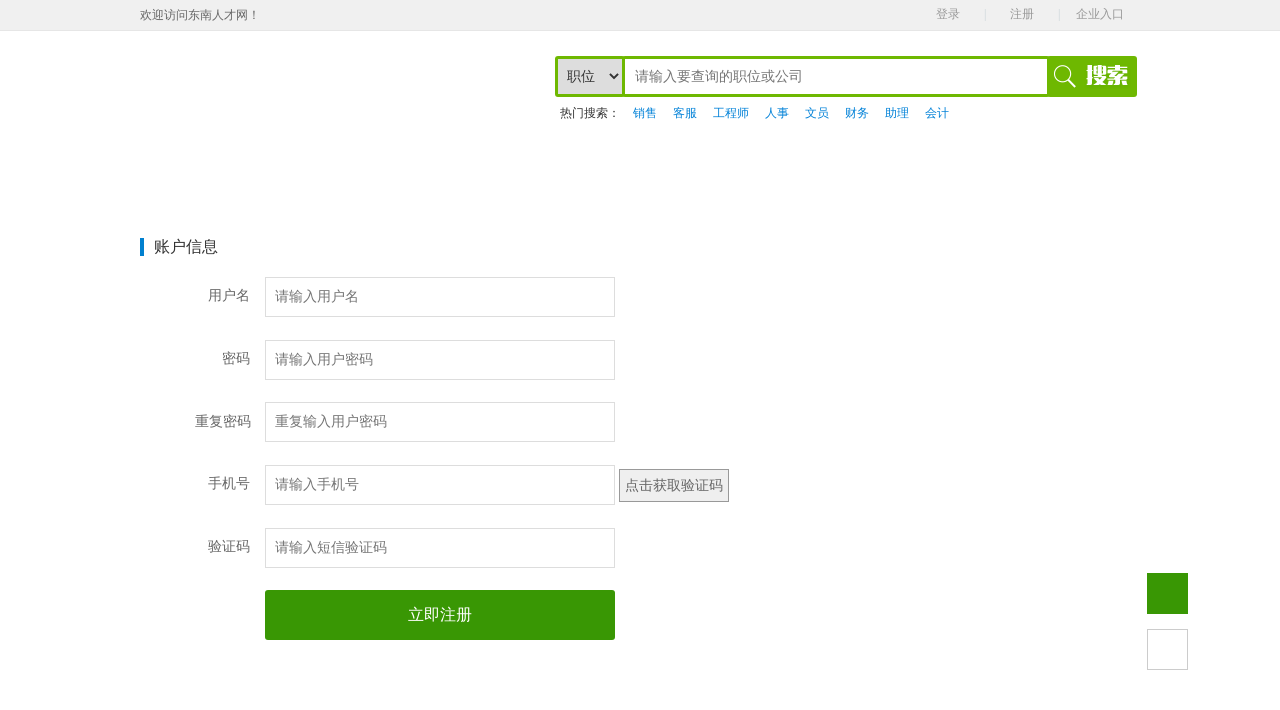

--- FILE ---
content_type: text/html
request_url: http://www.csdnrc.com/index.php?app=job&c=pcp&a=register
body_size: 5920
content:
   <!DOCTYPE html>
<html>
<head>
<meta charset="utf-8" />
<title>东南人才网_常熟招聘网_常熟最新招聘信息_常熟找工作_常熟人才网</title>
<link rel="stylesheet" type="text/css" href="https://www.csdnrc.com/static/job/css/base.css">
<link rel="stylesheet" type="text/css" href="https://www.csdnrc.com/static/job/css/header.css">
<link rel="stylesheet" type="text/css" href="https://www.csdnrc.com/static/job/css/footer.css">
<link rel="stylesheet" type="text/css" href="https://www.csdnrc.com/static/job/css/common.css">
<link rel="stylesheet" type="text/css" href="https://www.csdnrc.com/static/job/css/jobs.css">
<link rel="stylesheet" type="text/css" href="https://www.csdnrc.com/static/job/css/reg.css">
<link rel="stylesheet" type="text/css" href="https://www.csdnrc.com/static/job/css/jquery-ui.css">
<script src="https://www.csdnrc.com/static/job/js/jquery.js" type="text/javascript"></script>
<script src="https://www.csdnrc.com/static/job/js/jquery.validate.min.js" type="text/javascript" language="javascript"></script>
<script src="https://www.csdnrc.com/static/job/js/cache_classify.js" type="text/javascript" charset="utf-8"></script>
<script src="https://www.csdnrc.com/static/job/js/jquery.comreg.selectlayer.js" type="text/javascript" language="javascript"></script>
<script src="https://www.csdnrc.com/static/job/js/jquery.hoverDelay.js" type="text/javascript"></script>
<script src="https://www.csdnrc.com/static/job/js/jquery-ui.js" type="text/javascript"></script>
<script>
$(document).ready(function($) {
	$("#Form1").validate({
		success: function(lable) {
				lable.text(" ").addClass("ver-success");
				$("#sms_send").attr("disabled",false);

		},
		rules:{
			username:
			{
				required: true,
				remote:{     
					url:"index.php?app=job&c=pcp&a=checkusername",     
					type:"post",    
					data:{"username":function(){return $("#username").val();}}     
				}
			},
			password:
			{
				required: true,
				minlength:6,
				maxlength:18
			},
			rpassword:
			{
				required: true,
				equalTo:"#password"
			},
			phone:
			{
				required: true,
			},
			code:
			{
				required: true,
			}																													},
		messages: {
			username:
			{
				required: "请填写用户名",
				remote: jQuery.format("用户已被注册")	
			},
			password: 
			{
				required: "请填写密码",
				minlength: jQuery.format("填写不能小于{0}个字符"),
				maxlength: jQuery.format("填写不能大于{0}个字符")
			},
			rpassword: {
				required: "请填写密码",
				equalTo: "两次输入的密码不同"
			},
			phone:
			{
				required: "请填写手机号码",
			},
			code: {
				required: "请填写验证码",
			}
																																			},
		errorPlacement: function(error, element) {
		if ( element.is(":radio") )
		    error.appendTo( element.parent().next().next() );
		else if ( element.is(":checkbox") )
		    error.appendTo ( element.next());
		else
		    error.appendTo(element.parent().next());
		}
	});
});	
</script>
</head>

<body>
<!---头部开始--->
<div class="newHeadtop clearfix">
  <div class="newheadMage">
	<div class="newWelcom">欢迎访问东南人才网！</div>
    <div class="login_reg" id="userEnterBox"> <!--<a class="newPhone" href="#" onClick="return false" style="margin-right: 15px;float: left;line-height: 28px;color:#999" target="_blank"><i></i>手机版</a> <u>|</u><div class="qrcode-shouji"><img src="../../html/img/qrcode.jpg" alt="" /></div>-->
            <div class="login"> <a class="cur" href="index.php?app=job&c=pcp&a=login">登录</a></div>
      <u>|</u>
      <div class="register"> <a class="cur" href="index.php?app=job&c=pcp&a=register">注册</a></div>
      <u>|</u>
      <div class="register" style="width:80px;"><a class="cur" href="index.php?app=job&c=ccp&a=login">企业入口</a></div>
          </div>
  </div>
</div>
<div class="newheadSch clearfix">
  <div class="newLogo" style="position:relative;"> <a href="">LOGO</a> </div>
  <div class="search_bar">
    <select id="searchType">
      <option value="0"> 职位</option>
      <option value="1"> 公司</option>
    </select>
    <input id="searchContent" placeholder="请输入要查询的职位或公司" type="text">
    <a id="pSearch" style="cursor:pointer;"><img src="https://www.csdnrc.com/static/job/img/search_text.png" width="78" height="26"></a> </div>
  <div class="hot_key">
    <dl>
      <dt> 热门搜索：</dt>
      <dd><a class="pub">销售</a></dd>
      <dd><a class="pub">客服</a></dd>
      <dd><a class="pub">工程师</a></dd>
      <dd><a class="pub">人事</a></dd>
      <dd><a class="pub">文员</a></dd>
      <dd><a class="pub">财务</a></dd>
      <dd><a class="pub">助理</a></dd>
      <dd><a class="pub">会计</a></dd>
    </dl>
  </div>
</div>
</div>
<!---menu--->
<div class="newNavbg clearfix">
  <div style="position: relative;z-index: 3"> 
	  <a href="index.php" class="subClassify">首页</a> 
	  <a href="index.php?app=job&c=job&a=index">个人求职</a> 
	  <a href="index.php?app=job&c=company&a=index">招聘单位</a> 
	  <a href="index.php?app=job&c=article&a=index" >职场资讯</a> 
	  <!--<a href="index.php?app=job&c=article&a=index&cid=25" >校园招聘</a> -->
	  <a href="index.php?app=job&c=scene&a=index">最新招聘会</a> 
	  <a href="index.php?app=job&c=article&a=rszl">人事助理</a> 
	  <a href="index.php?app=job&c=article&a=index&cid=15">机构简介</a> 
	  <a href="index.php?app=job&c=article&a=zgqy" >职工权益</a> 
	  <a href="index.php?app=job&c=article&a=zcfg">政策法规</a> 
  </div>
</div>
<!---头部结束--->
<!--TOP-->
<script>
	$(function(){
		//回到顶部组件出现设置
		$(window).scroll(function(){
			if($(window).scrollTop()>200){
				$(".back").fadeIn(400);
			}else{
				$(".back").fadeOut(400);
			}
		})

		//回到顶部hover效果
		$(".back_to_top .back, .steer, .sub").hover(function(){
			$(this).find("div").css("display","block");
		},function(){
			$(this).find("div").css("display","none");
		})

		//设置滚回顶部方法
		$(".back").click(function(){
			$("body,html").animate({scrollTop:0}, 500);
			return false;
		});
		
		$(".hot_key a").bind('click',function(){
			var keyword = $(this).html();
			location.href="index.php?app=job&c=job&a=index&key="+keyword;
		});
		
		$("#pSearch").bind('click',function(){
			var type = $("#searchType").val();
			var key = $("#searchContent").val();
			if(key == ''){
				return false;
			}
			if(type == '0'){
				var url = "index.php?app=job&c=job&a=index&key="+key;
			}else{
				var url = "index.php?app=job&c=company&a=index&keyword="+key;
			}
			location.href = url;
		});
		
	});
</script>
<div class="back_to_top" id="back_to_top">
	<div class="back" style="display: block;">
		<div>回到顶部</div>
	</div>
	<div class="steer">
		<div onclick="javascript:location.href='index.php?app=job&c=about&a=suggest'">我要建议</div>
	</div>
</div>



<style>
.qrcode-shouji {width:auto;height:auto;position:absolute;top:35px;z-index:100;overflow:hidden;display:none;}
</style>
<!--头部手机版悬浮显示二维码-->


<script type="text/javascript">
	$(document).ready(function(){
		$(".newPhone").hover(function(){
			$(".qrcode-shouji").show();
		},function(){
			$(".qrcode-shouji").hide();
		});
	})
</script>
<!--TOP end-->

<div class="container">
        <div class="reg-main clearfix">
			<form action="index.php?app=job&c=pcp&a=doreg" method="post" id="Form1">
			<div class="reg-left-form f-left">
				<h2 class="reg-title">账户信息</h2>
				<div class="reg-form-item clearfix">
					<div class="reg-form-type f-left">用户名</div>
					<div class="reg-form-content f-left">
						<input type="text" name="username" id="username" class="text text-lg span350" placeholder="请输入用户名">
					</div>
					<div class="verification f-left"></div>
				</div>
				<div class="reg-form-item clearfix">
					<div class="reg-form-type f-left">密码</div>
					<div class="reg-form-content f-left">
						<input type="password" name="password" id="password" class="text text-lg span350" placeholder="请输入用户密码">
					</div>
					<div class="verification f-left"></div>
				</div>
				<div class="reg-form-item clearfix">
					<div class="reg-form-type f-left">重复密码</div>
					<div class="reg-form-content f-left">
						<input type="password" name="rpassword" id="rpassword" class="text text-lg span350" placeholder="重复输入用户密码">
					</div>
					<div class="verification f-left"></div>
				</div>
				<div class="reg-form-item clearfix">
					<div class="reg-form-type f-left">手机号</div>
					<div class="reg-form-content f-left">
						<input type="text" name="phone" id="phone" class="text text-lg span350" placeholder="请输入手机号">
						<input type="button" id="btn" value="点击获取验证码" style="border:1px solid #999;padding:5px;" onclick="send(this)"/>						
					</div>
					<div class="verification f-left"></div>
				</div>
				<div class="reg-form-item clearfix">
					<div class="reg-form-type f-left">验证码</div>
					<div class="reg-form-content f-left">
						<input type="text" name="code" id="code" class="text text-lg span350" placeholder="请输入短信验证码">
					</div>
					<div class="verification f-left"></div>
				</div>
				<div class="reg-form-item special clearfix">
					<div class="reg-form-type f-left">&nbsp;</div>
					<div class="reg-form-content f-left">
						<input type="hidden" name="token" value="191e4bb0533b15aa">
						<input type="submit" value="立即注册" class="btn btn-lg blue span1">
					</div>
				</div>
			</div>
			</form>
					</div>
		
</div>
<style>
.verify-change-code{margin-left:20px;}
</style>
<div id="dialog" title="验证" style="margin:30px">
  <div><img src="index.php?app=job&c=pcp&a=getCode" id="getcode_char" title="看不清，点击换一张" align="absmiddle"><a class="verify-change-code" href="javascript:;" onclick="getCode(this)">换一张</a></div>
 <div style="margin-top:20px;display:flex;">
 <input type="text" name="numcode" id="numcode" class="text text-lg" placeholder="" style="width:200px;">
  
  <input type="button" id="codebtn" value=" 确定 " style="border:1px solid #999;padding:5px;" onclick="checkCode(this)"/>		
  </div>
  <span id="codemes" style="color:red;display:none">验证码不匹配</span>
</div>
<!--footer-->
<footer class="footerBm">
	<div class="footerNav">
		<a href="index.php?app=job&c=about&a=dn">东南开发区介绍</a>|
		<a href="index.php?app=job&c=about&a=index">关于我们</a>|
		<a href="index.php?app=job&c=about&a=service">网站服务</a>|
		<a href="index.php?app=job&c=about&a=law">法律申明</a>|
		<a href="index.php?app=job&c=about&a=friendlink">友情链接</a>|
		<a href="index.php?app=job&c=about&a=csc">客服中心</a>|
		<a href="index.php?app=job&c=about&a=introduce">业务简介</a>|
		<a href="index.php?app=job&c=about&a=sitemap">网站地图</a>
	</div>
    <div class="copyright">
    	<p>©2019&nbsp;常熟东南人力资源服务有限公司&nbsp;版权所有&nbsp;&nbsp;|&nbsp;&nbsp;<a href="http://beian.miit.gov.cn" target="_blank" class="indexlogin">苏ICP备11086354号-1</a>&nbsp;&nbsp;|&nbsp;&nbsp;人才中介服务许可证：苏中人社[2011]216号 &nbsp;&nbsp;|&nbsp;&nbsp;<script type="text/javascript">var cnzz_protocol = (("https:" == document.location.protocol) ? "https://" : "http://");document.write(unescape("%3Cspan id='cnzz_stat_icon_1280894986'%3E%3C/span%3E%3Cscript src='" + cnzz_protocol + "s9.cnzz.com/stat.php%3Fid%3D1280894986%26show%3Dpic' type='text/javascript'%3E%3C/script%3E"));</script></p>
        <p>招聘单位无权收取任何费用,请求职人员加强自我保护意识,按劳动法规保护自身权益,警惕虚假招聘,避免上当受骗!</p>
        <p><img src="https://www.csdnrc.com/static/job/img/logof.jpg" /><img src="https://www.csdnrc.com/static/job/img/logof1.jpg" /><img src="https://www.csdnrc.com/static/job/img/logof2.jpg" /></p>
    </div>
	<div>
	<a target="_blank" href="http://www.beian.gov.cn/portal/registerSystemInfo?recordcode=32058102001334" style="display:inline-block;text-decoration:none;height:20px;line-height:20px;"><img src="/tb.png" style="float:left;"/><p style="float:left;height:20px;line-height:20px;margin: 0px 0px 0px 5px; color:#939393;">苏公网安备 32058102001334号</p></a>
	</div>
</footer>
<center>
<!--
<script>var szgs_protocol = (("https:" == document.location.protocol) ? "https://" : "http://");document.write(unescape("%3C/script%3E%3Cspan id='szgs_stat_icon_14812'%3E%3C/span%3E%3Cscript src='"+szgs_protocol+"www.beian.suzhou.gov.cn/sendMark?siteid=14812&type=1' type='text/javascript'%3E%3C/script%3E"));</script>-->
</center>
<script type="text/javascript" src="//js.users.51.la/21906089.js"></script>
<!--footer end-->
<script>
var wait=60;
function time(o) {
  if (wait == 0) {
   o.removeAttribute("disabled");   
   o.value="免费获取验证码";
   wait = 60;
  } else { 
 
   o.setAttribute("disabled", true);
   o.value="重新发送(" + wait + ")";
   wait--;
   setTimeout(function() {
    time(o)
   },
   1000)
  }
 }

function send(obj){
	event.stopPropagation();
	var params=new Object();
	params['phone']=$("#phone").val();
	if(params['phone'].length==11&&isNaN(params['phone'])==false){
		$( "#dialog" ).dialog( "open" );
		
		/*$.ajax({type:'POST',url:'index.php?app=job&c=pcp&a=sendCode',async: false,data: params,dataType: "json",
			success:function(RES){
				if(RES.errcode == 0){
					alert(RES.msg);
					time(obj);
				}else{
					alert(RES.msg);
				}
			}
		});
		*/
	}else{
		alert("请输入正确的手机号码");
	}
}

function checkCode(obj){
	event.stopPropagation();
	var params=new Object();
	params['phone']=$("#phone").val();
	params['code']=$("#numcode").val();
	params['act']='char';
	$.ajax({type:'POST',url:'index.php?app=job&c=pcp&a=checkCode',async: false,data: params,dataType: "json",
		success:function(RES){
			if(RES.errcode == 0){
				alert(RES.msg);
				$( "#dialog" ).dialog( "close" );
				$("#getcode_char").attr("src",'index.php?app=job&c=pcp&a=getCode&t=' + Math.random());
				$("#numcode").val('');
				var btn = document.getElementById("btn");
				time(btn);
			}else{
				$('#codemes').html(RES.msg);
				$('#codemes').css('display','block');
				$("#getcode_char").attr("src",'index.php?app=job&c=pcp&a=getCode&t=' + Math.random());
			}
		}
	});
}
function getCode(obj){
	$("#getcode_char").attr("src",'index.php?app=job&c=pcp&a=getCode&t=' + Math.random());			
}
$( "#dialog" ).dialog({
  autoOpen: false,
  width:350,
  show: {
    effect: "blind",
    duration: 1000
  },
  hide: {
    effect: "explode",
    duration: 1000
  }
});


</script>
</body>
</html>


--- FILE ---
content_type: text/css
request_url: https://www.csdnrc.com/static/job/css/base.css
body_size: 1338
content:
@charset utf-8;
/* CSS Document */

html{-webkit-text-size-adjust: 100%;-ms-text-size-adjust: 100%;height:100%;overflow-y:scroll;}
article,aside,details,figcaption,figure,footer,header,hgroup,main,nav,section,summary{display: block;}
audio,canvas,video{display: inline-block;}
audio:not([controls]){display: none;height: 0;}
[hidden]{display: none;}
body,h1,h2,h3,h4,h5,h6,hr,p,blockquote,dl,dt,dd,ul,ol,li,pre,form,fieldset,legend,button,input,select,textarea,th,td,div{margin:0;padding:0;}
body,button,input,select,textarea{font-family:Verdana,"微软雅黑";font-size:14px;line-height:1.5;}
h1,h2,h3,h4,h5,h6{font-weight:400;}
address,cite,dfn,em,var,caption,code,dfn,th{font-style:normal;font-weight:400;}
code,kbd,pre,samp{font-family:courier new,courier,monospace;}
small{font-size:12px;}
i{font-style:normal;}
ul,ol{list-style:none}
a{text-decoration:none;color:#3D84B8;}
a:hover{text-decoration:underline;color:#0af;}
a:focus{outline:thin dotted;}
a:active,a:hover{outline:0;}
sup{vertical-align:text-top;}
sub{vertical-align:text-bottom;}
fieldset,img{border:0;}
button,input,select,textarea{font-size:100%;}
table{border-collapse:0;border-spacing:0;border-collapse:collapse;}
q:before,q:after{content:'';}
b,strong{font-weight: bold;}
body{font-family:Verdana,"微软雅黑";font-size:14px;line-height:1.5;text-align:center;background:#fff;color:#444;word-wrap:break-word;word-break:break-all;word-break:normal;}
textarea{resize:none;}
textarea:focus,input:focus{outline: none;}
.yahei{font-family:'微软雅黑','SimHei',Verdana;}
input::-ms-clear{display:none;}
li{list-style-type:none;}
/*CSS reset*/
.clear{clear:both;height:0;line-height:0;overflow:hidden;font-size:0;}
.clearfix:after{
	content:".";display:block;height:0;clear:both;visibility:hidden;
}
.clearfix{zoom:1; }
.none{display:none;}.block{display:block;}.inlBlk{display:inline-block;}
.font14{font-size:14px;}
.font12{font-size:12px;}
.textLft{text-align:left;}.textRgt{text-align:right;}.textCent{text-align:center;}
.red,a.red:link,a.red:visited{color:#D66564;}
a.red:hover{color:#d10000;}
.gray{color:#a6a6a6;}
.orange,a.orange:link,a.orange:visited{color:#db5800;}
a.orange:hover{color:#ff7e00;}
.green,a.green:link,a.green:visited{color:#19a023;}
a.green:hover{color:#2fb238;}
.blue,a.blue:link,a.blue:visited{color:#2094D1;}
a.blue:hover{color:#16a6f2;}
.black,a.black:link,a.black:visited{color:#333;}
a.black:hover{color:#585858;}
.yellow,a.yellow:link,a.yellow:visited{color:#f9ae0c;}
a.yellow:hover{color:#df9b07;}
.strong{font-weight:bold;}
.underline{ text-decoration:underline;}
.through{text-decoration:line-through;}

a:hover{ text-decoration:none;}
a:active,a:focus{ outline:none;}
.m10 {
    width: 1000px;
    margin: 0 auto;
}
table tr td{border-bottom: 1px solid #ebeef5;}
table tr td .cell{padding: 12px 0;
    min-width: 0;
    box-sizing: border-box;
    text-overflow: ellipsis;
    vertical-align: middle;
    position: relative;
    text-align: left;}

--- FILE ---
content_type: text/css
request_url: https://www.csdnrc.com/static/job/css/header.css
body_size: 2782
content:
@charset "utf-8";
/* CSS Document */
/*登录*/
.login_reg{float: right;font-size:12px;line-height: 25px;margin-top: 5px}
.login,.register,.personage{position: relative;width:72px; z-index: 102}
.personage{width:78px; text-align:left; border:1px solid #f0f0f0; border-bottom:none;border-top:none;}
.personageNbord{border-left:1px solid #fff;border-right:1px solid #fff;}
.login .cur,.register .cur,.personage .cur{color:#999;display:block;padding:2px 15px 1px 15px;_padding-top: 8px;_padding-bottom: 5px}
/*.personage .cur{padding:2px 4px 1px 4px;_padding-top: 8px;_padding-bottom: 5px}*/
.personage .cur{padding:2px 4px 1px 12px;_padding-top: 8px;_padding-bottom: 5px}
.login .cur .arr_tb,.register .cur .arr_tb,.personage .cur .arr_tb{vertical-align: middle;margin-left: 5px}
.login .item,.register .item,.personage .item{display: none;position: absolute}
.login .item li a,.register .item li a,.personage .item li a{color: #666;height: 34px;display:block;line-height: 34px;padding-left: 15px; text-align: left; position:relative;}
/*.personage .itemAge li a{ padding-left:4px;}*/
.personage .itemAge li a{ padding-left:12px;}
.personage .item li a i.tips,.personage .cur .tips,.personage .cur .tipsNull,.personage .item li a i.tipsNullx{ display:inline-block;width:12px; height:12px; text-align:center; line-height:12px; border-radius:50%; background:#d73937; color:#fff; font-size:12px; font-family:"宋体"; vertical-align:top; text-indent:2px;}
.personage .cur .tipsNull,.personage .item li a i.tipsNullx{width:4px;height:4px;vertical-align:9px;margin-left:2px;}
.login .item li a:hover,.register .item li a:hover,.personage .item li a:hover{color:#d73937;background-color: #f5f5f5}

/*登录注册下拉*/
.login_reg .login,.login_reg .register,.login_reg .personage{float: left}
.login_reg u{float:left;color:#cad3d8;text-decoration: none;margin-top: 2px;_margin-top: -2px}
.login_reg .hover{border:1px solid #cecece;background-color: #fff;width:70px;border-bottom:0px;_margin-top:-1px}
.login_reg .personage{width:80px; margin-left:10px; text-align:left;}
.login_reg .hover .cur{color:#4c3d3d}
.login_reg .hover .cur .arr_tb{background-position: 0 -81px}
.login_reg .hover .item{display:block;width:70px;background-color: #fff;border:1px solid #cecece;left:-1px;top:28px;border-top:0px}
.login_reg .hover .itemAge{width:80px;}
.arr_tb,.arr_down{display: inline-block;width:9px;height: 5px;background: url(../img/icon_h.png) 0 -51px no-repeat;overflow: hidden}


 /*跟随样式*/
.popzLink{width:39px; overflow:hidden; float:right; height:200px;_position:absolute;_right:0;position:fixed;_position:absolute;bottom:140px; right:50%; margin:0px -548px 0 0;*+text-align:left;}
.popzLink a{ display:block; margin-bottom:5px;  }
.popzLink .popzL{color:#fff; text-decoration:none; background:#999;text-align:center; padding:6px 0;}
.popzLink .backTop{height:40px; line-height: 40px;color:#fff;background:#999;text-align:center;font-size:20px;width:39px}
.popzLink .backTop:hover{background: #ccc}
/*logo*/
.newLogo{width:255px; position:relative; z-index:5}
.newLogo a{width:253px; height:91px; background:url(../img/logo.png) no-repeat;}
.newLogo span{width:61px; height:91px; background:url(../img/logo.png) 0px 0 no-repeat;}

/*头部*/
.newHeadtop{width:100%; height:40px; background:#f0f0f0; border-bottom:1px solid #e6e6e6;}
.newheadMage{width:1000px; margin:0 auto;}
div.newWelcom {float: left;line-height: 30px;color:#666; font-size:12px;}
.newHeadtop,.newheadMage{height: 30px}
.login_reg{margin-top: 0px}
.newAreaTit span, .newAreaTit a,.newAreaTithover a{line-height: 30px}
.newheadMage span.newHeadtit{ display:block; float:left; line-height:40px; color:#666;  font-size:12px;}
/*mj 20150910*/
a.newPhone{margin-right: 20px;#margin-top:-2px;_margin-top:12px;#margin-right: 10px}
a.newPhone i{background: url(../img/icon_phone.png) no-repeat;display: inline-block;width:12px;height: 16px;vertical-align: -3px;margin-right: 5px}
a.newPhone:hover{color:#00aaff}
a.newPhone:hover i{background-position: 0 -26px}

.newHeadList li span{ color:#d2d4d6; padding:0 6px;}
.newHeadList li img{ border:1px solid #cdcdcd; border-radius:50%; background:#fff;}
.newheadSch{width:1000px;margin:0 auto;background-image: url(../img/logobg.png);background-repeat: no-repeat;background-position: left bottom;}
.newLogo{width:328px; float:left; text-align:left; margin:5px 0 5px 0px;}
.newLogo a{ display:block; float:left;width:253px; height:91px; background:url(../img/logo.png) no-repeat; text-indent:-9999em;}
.newLogo span{ display:block; float:right;width:255px; height:91px; background:url(../img/logo.png) -205px 0 no-repeat;}
.newSch{ float:right;#width:570px;  margin:29px 0px 0 0; #margin:29px 0px 16px 0;}
.newSchbd{ float:left; position:relative;z-index: 101}
.newSchbdx{ float:left;width:415px; height:32px; text-align:left; border:2px solid #ff6563; border-right:none; position:relative;}
.newschBtn{ display:block;width:73px; height:36px; background:url(../img/sch01.png) no-repeat; float:left;}
.newschBtn:hover{background:url(../img/sch02.png) no-repeat;}
.newschx{ display:block;width:72px; height:32px; text-align:center; line-height:32px;#line-height:34px; color:#d60000; float:left;}
.newschx:hover{color:#d60000;}
.newSchtx{ display:block; float:left;width:330px; height:32px; line-height:32px;#line-height:34px; border:none; background:none; outline:none; color:#333;}
.newschx em{ display:inline-block;_display:inline;width:7px; height:4px; background:url(/img/newindex/sch03.png) 0 -4px no-repeat; vertical-align:middle;  margin-left:6px;}

.newschHigh{ display:block; float:right;width:70px; height:36px; background:url(/img/newindex/sch01.png) -83px 0 no-repeat; margin:0 0px 0 10px;  }

.newschHigh:hover{ background:url(../img/sch02.png) -83px 0 no-repeat;}
.newSchTit{ display:block; text-align:left;}
.newSchTit a{ display:inline-block; color:#666; font-family:"宋体"; font-size:12px; padding-right:10px; padding-top:5px;}
.newSchTit a:hover{ color:#0af; text-decoration:underline;}
.newschSelect{width:72px; overflow:hidden; position:absolute; top:2px; left:0px; border:1px solid #ff6563;  border-top:none; z-index:10;}
.newschSelect span{ display:block; height:32px; border-left:1px solid #fff;}
.newschSelect a{ display:block;background:#fff;width:74px; height:34px; text-align:left; line-height:34px; color:#333; text-indent:18px;}
.newschSelect a:hover{ background:#f2f2f2; color:#d60000;}
.newNavbg{
	width:100%;
	height:42px;
	overflow:hidden;
	background-image: url(../img/bannar_bg.jpg);
	background-repeat: repeat-x;
	background-position: left bottom;
}
.newNavbg div{width:1000px; margin:0 auto; text-align:left;}
.newNavbg div a{
	display:block;
	float:left;
	color:#fff;
	line-height:40px;
	width:110px;
	font-size:16px;
	font-family:"微软雅黑";
	background-image: url(../img/line_bannar.jpg);
	background-repeat: no-repeat;
	background-position: right center;
	text-align: center;
}
.newNavbg div a:hover{ background:#6eb801;}
.newNavbg div a.subNaviphone{ float:right; background:url(../img/homeicon3.png) left center no-repeat; padding-right:0px; padding-left:22px; }
.newNavbg div a.subNaviphone:hover{ background:url(../img/homeicon3.png) left center no-repeat;}

/*搜索*/
.search_bar{width:585px; padding:25px 0px 0px; /*background:#EEEEEE;*/ height:40px;float:right;}
.search_bar input{ float:left; width:422px; margin-left:-3px; height:35px; font-size:14px; text-indent:10px; color:#333; line-height:35px; border:3px solid #6eb801; -moz-border-radius: 3px;-webkit-border-radius: 3px; border-radius:3px;}
.search_bar select{ float:left; height:41px; width:70px; line-height:45px; font-size:14px; text-indent:5px; color:#333; border:3px solid #6eb801;  border:3px solid #6eb801; -moz-border-radius: 3px;-webkit-border-radius: 3px; border-radius:3px; }
.search_bar select option{height:45px; width:70px; line-height:45px; font-size:14px;  color:#333;}
.search_bar a{ background:#6eb801; height:30px; width:80px; padding:5px; padding-top:6px;line-height:45px; font-size:14px; float:left; -moz-border-radius: 3px;-webkit-border-radius: 3px; border-radius:3px; margin-left:-3px;}
.hot_key{ width:585px; text-indent:10px;height:30px;line-height:35px; float:right}
.hot_key dt{ font-size:12px; text-indent:5px; color:#333; float:left;}
.hot_key dd{ float:left; color:#333;  height:30px; line-height:30px; }
.hot_key dd a{ height:30px; line-height:35px;color:rgb(3, 130, 216); width:auto; padding:0px 3px; font-size:12px;  background:none; cursor: pointer;} 
.hot_key dd a:hover{ color:#399704; }

/*面包屑*/
.crumbs{ width:1000px; margin:0 auto; text-align:left;margin-top:10px;margin-bottom:10px;}

--- FILE ---
content_type: text/css
request_url: https://www.csdnrc.com/static/job/css/footer.css
body_size: 196
content:
@charset "utf-8";
/* CSS Document */

/*footer*/
footer{width:100%;border-top:1px solid #dadada;padding:15px 0;background:#fff;font-size:12px;zoom:1;line-height:24px;color:#666;margin:15px 0 0;text-align: center;}
footer .footerNav{color:#999; margin:0 auto; width:1000px;}
footer .footerNav a{margin:0 10px;color:#666;}
footer .footerNav a:hover{color:#0af;}
footer .copyright{width:1000px; margin:0 auto;}
footer .footerNav{color:#999;}
footer .footerNav a{margin:0 10px;color:#666;}
footer .footerNav a:hover{color:#0af;}

--- FILE ---
content_type: text/css
request_url: https://www.csdnrc.com/static/job/css/common.css
body_size: 20416
content:
html{margin: 0;padding: 0;}
body {_margin:0; _height:100%;}
.link_lan a{color: #06C;text-decoration: none;}
.link_lan a:hover {text-decoration: underline;color:#06C;}
.link_bk a {color: #666;text-decoration: none;}
.link_bk a:hover {text-decoration: underline;color:#0180CF;}
img{border:0;}
input, button, select, textarea {outline:none;font-family: verdana,DroidSansFallback,"Microsoft Yahei","微软雅黑","宋体"}
input:focus{outline: none;}
::selection{background:#399704;color:#FFF;}
::-moz-selection{background:#399704;color:#FFF;}

.f1{font-size:14px}
.f2{font-size:16px}
.f3{font-size:18px}
.f4{font-size:24px}
.clear{clear:both;height:0; overflow: hidden;}
.clearfix:after{content:"";display:block;clear:both;}
.h_c1{color:#999}
.h_c1_01{color:#ccc}
.h_c2{color:#666}
.h_c3{color:#2e2e2e}
.h_c4{color:#399704}
.h_c5{color:#fff}
.h_c6{color:#FFDAA0}
.h_c7{color:#999;padding-bottom:6px}
.h_c8{color:#06c}
.h_c9{color:#333}
.h_c10{color:#0180cf}
.b01{height:20px}
.h_icon{background:url('../img/icon_index.png') no-repeat; }
.urgent_icon{background:url('../img/icon_index.png') repeat-x;width:24px; height:6px;background-position:0 -160px}
.t-fl{float:left}
.t-fr{float:right}
.f-left{float: left;}
.f-right{float: right;}
.w{background-color:#fdfdfd;}
.w1000{width:1000px;}
.w998{width:998px;}
.w859{width:859px;}
.b15{height:15px;}

/*头部*/
#header_box{width:100%;overflow:hidden;}
.header_top{background:#363636;position: fixed;left: 0;top: 0;z-index: 10000;width: 100%;}
.header_top_tool{width:1000px;height:46px;margin:0 auto;}
.header_top_lt{display: inline-block;cursor: pointer; line-height:39px}
.header_top_lt i{display: inline-block;width: 10px;height: 14px;vertical-align: top;position: relative;top: 13px;background-position: 0 0;}
.header_top_rt{display: inline-block;overflow:hidden; line-height:46px}
.ltit{ width:580px}
.ltit .into_center{color:#fff;}
.ltit a{color:#ccc;text-decoration: none;margin-right: 8px;}
.ltit a:hover{text-decoration:none;color:#bababa;}
.rt02 {display: inline-block;line-height:45px;}
.rt01, .rt04{display: inline-block;margin-left:30px;line-height:46px;color:#ccc;font-size:14px}
.rt04 a{text-decoration:none}
.rt04 a:hover{text-decoration:none;color:#ccc}
.rt03{display: inline-block;cursor: pointer;line-height:38px;background:#FF8400;padding:0 15px}
.rt03 a{text-decoration:none;color:#fff;transition:color 1s;-moz-transition:color 1s; -webkit-transition:color 1s;-o-transition:color 1s;}
.rt03 a:hover{text-decoration:none;color:#363636}
.rt01 i{display: inline-block;width: 14px;height: 14px;vertical-align: top;position: relative;top: 16px;background-position: 0 -19px}
.rt02 i{display: inline-block;width: 18px;height: 18px;vertical-align: top;position: relative;top: 14px;background-position: 0 -41px}
.rt03 i{display: inline-block;width: 16px;height: 12px;vertical-align: top;position: relative;top: 14px;background-position: 0 -65px}
.rt04 i{display: inline-block;width: 11px;height: 16px;vertical-align: top;position: relative;top: 15px;background-position: 0 -83px}
.header_top i{_display:none;*display:none;}
.header_logobox{background:#fff;margin-top:46px;}
.header_nav{width:1000px;height:118px;margin:0 auto;overflow:hidden}
.logo{width:226px;height:83px;margin-top:18px;background:url('../img/logo.gif') no-repeat}
.logo a{width:226px;height:83px;display:block}

/*导航*/
.nav{margin:70px auto 0; width:711px; font-size:18px; overflow:hidden}
.nav .li a{display:block; float:left; width:auto;color: #333;height:20px;line-height: 20px; padding:0 20px; cursor:pointer;text-decoration:none;border-right:1px #eee solid;}
.nav .li a:hover{ color:#399704;}
.nav .li a.select{color:#399704}
.nav .li a:hover.select{ color: #0af;}
/*按钮*/

.but180cheng { width:160px; height:40px; line-height:40px;font-size:15px; color:#FFF; border:0; background-color:#0af;cursor:pointer; margin-right:28px;}
.but180cheng.hover{ background-color:#F70}
.but115cheng{width:115px;height: 35px;line-height: 35px;font-size: 16px;color:#fff;border:0;background-color: #0af;text-align: center;vertical-align: middle;cursor: pointer;}
.but115cheng.hover{background-color: #F70;}
.but698hui{width:698px;height:45px;line-height: 45px;font-size: 16px;color:#017FCF;border: 0;background-color: #F5F5F5;text-align: center;vertical-align: middle;cursor: pointer;}
.but698hui.hover{ background-color:#D7D7D7}
.but100lan{width:100px;height:30px;line-height: 30px;font-size: 14px;color:#fff;background-color: #0180CF;text-align: center;vertical-align: middle;border:0;cursor: pointer;}
.but100lan.hover{ background-color:#0070BD}
.but100_35lan{width:100px;height:35px;line-height: 35px;font-size: 14px;color:#fff;background-color: #0180CF;text-align: center;vertical-align: middle;border:0;cursor: pointer;}
.but100_35lan.hover{ background-color:#0070BD}
.but95_35lan{width:95px;height:35px;line-height:35px;font-size:15px;color:#fff;text-align:center;cursor:pointer;border:0;background-color:#017FCF;margin-right:18px; }
.but95_35lan.hover{ background-color:#0070BD}
.but125_35lan{width:125px;height:35px;line-height: 35px;font-size: 14px;color:#fff;background-color: #0180CF;text-align: center;vertical-align: middle;border:0;cursor: pointer;}
.but125_35lan.hover{ background-color:#0070BD}
.but125_35hui{width:125px;height:35px;line-height: 35px;font-size: 14px;color:#fff;background-color: #C8C7C7;text-align: center;vertical-align: middle;border:0;cursor: pointer;}
.but125_35hui.hover{ background-color:#D7D7D7}
.but125_35cheng{width:125px;height:35px;line-height: 35px;font-size: 14px;color:#fff;background-color: #0af;text-align: center;vertical-align: middle;border:0;cursor: pointer;}
.but125_35cheng.hover{background-color: #F70;}
.but150cheng{width:150px;height:35px;line-height: 35px;font-size: 16px;color:#fff;border:0;background-color: #0af;text-align: center;vertical-align: middle;cursor: pointer;}
.but150cheng.hover{background-color: #F70;}
.but218cheng{width:218px;height:45px;line-height: 45px;font-size: 18px;color:#fff;background-color: #0af;text-align: center;vertical-align: middle;border:0;cursor: pointer;}
.but218cheng.hover{background-color: #F70;}
.but70lan{width:69px;height:36px;line-height: 32px;font-size: 12px;color:#fff;background-color:#0180CF;border:0;text-align: center;vertical-align: middle;cursor: pointer;}
.but70lan.hover{ background-color:#0070BD}
.but200_bg{width:200px;height:50px;line-height: 50px;font-size: 18px;color:#fff;background: url(../img/hunter/33.gif)left top no-repeat #017FCF;_background-color:#017FCF;+background-color: #017FCF; border:0;cursor: pointer;}
.but130lan{width:130px;height:36px;line-height: 36px;font-size: 16px;color:#fff;background-color: #ff7200;text-align: center;border:0;border-radius:3px;cursor: pointer;}
.but130lan.hover{ background-color:#399704;}
.but80lan{width:80px;height:25px;line-height: 25px;font-size: 14px;color:#fff;background-color: #017FCF;border:0;text-align: center;vertical-align: middle;cursor: pointer;border-radius: 3px;}
.but80lan.hover{ background-color:#0070BD}
.but80 { width:81px; height:32px; font-size:14px; font-weight:bold; color:#FFF; border:0; background-image:url(../img/36.jpg); background-repeat:no-repeat;}
.but80_hover{ background-position:0 -32px;}

/*输入框*/
.input_text_180{width: 169px;height:34px;border:1px solid #ccc;border-right:0;font-size: 14px;line-height: 15px;padding-left: 7px;color:#666;}
.input_text_210_bg {width:210px;  border:1px solid  #CCC ; font-size:14px;line-height:16px;padding:9px;background: #fff url(../img/icon36.png) no-repeat 207px -98px;cursor:pointer;color:#666;}
.input_text_230{width:230px;border:1px solid #ccc; border-right: 0;font-size: 14px;line-height: 15px;padding:9px;background-color: #fff;}
.input_text_214_bg{height:28px;width:214px;border:1px solid #ccc;font-size: 14px;line-height: 16px;padding:0 9px;background: url(../img/13.gif) no-repeat 214px -60px #fff;cursor: pointer;}
.input_text_350{height:28px;width:350px;border: 1px solid #ccc;font-size: 14px;line-height: 16px;padding-left:7px;color:#666;}
.input_text_300{width:300px;height:30px;border:1px solid #ccc;font-size: 14px;line-height: 15px;padding-left: 7px;color:#666;}
.input_text_155{width: 155px;height:30px;border:1px solid #ccc;font-size: 14px;line-height: 15px;padding-left: 7px;color:#666;}
.input_text_280_bg{height:30px;width:280px;border:1px solid #ccc;font-size: 14px;line-height: 16px;padding:0 9px;background: url(../img/13.gif) no-repeat 280px -60px #fff;cursor: pointer;}
.input_text_280{height:30px;width:280px;border:1px solid #ccc;font-size: 14px;line-height: 16px;padding:0 9px;background-color: #fff;color:#666;}
.input_text_450{height:30px;width:450px;border:1px solid #ccc;font-size: 14px;line-height: 16px;padding:0 9px;background-color: #fff;color:#666;}
.input_text_500{width:500px;height:30px;border:1px solid #ccc;font-size: 14px;line-height: 15px;padding-left: 7px;color:#666;}
.input_text_300_bg{height:30px;width:289px;border:1px solid #ccc;font-size: 14px;line-height: 16px;padding:0 9px;background: url(../img/13.gif) no-repeat 289px -60px #fff;cursor: pointer;}
.input_textarea_400 {width:400px; height:80px;  border:1px solid  #CCC ; font-size:14px;line-height:16px;padding:9px; color:#666;}
/*高亮*/
.highlight {color: #FF0000;}

/*主体*/
.container{width:1000px;margin:0 auto;}
.container-1000{width:1000px;margin:0 auto;padding-top:15px;}
/*当前位置*/
.page_location{height:12px; line-height:12px;width:1198px; margin:0 auto; padding-top:15px;color:#999;}
.page_location a{color:#999;}
/*底部广告*/
.release{width:100%;background-color:#F5F5F5;height:80px;margin-bottom:-15px;}
.release .release_txt{width:468px;height:25px;margin-top:16px;background:url(../img/index/17.gif) top left no-repeat;}
.release .release_box{position:relative;}
.release .release_but{position:absolute;top:-8px;right:0;}

/*-----jquery dialog css--------*/
.FloatBg  {display:none;width:100%;height:100%;background:#000;position:absolute;top:0;left:0;z-index: 10000;}
.FloatBox {position:absolute; padding:8px;background:url(../img/20.png);z-index: 10000;}
.FloatBox .Box{border:1px  #999 solid}
.FloatBox .Box .title{height:45px;color: #FFFFFF;background-color:#0180CF; line-height:45px;}
.FloatBox .Box .title h4{float:left;padding:0;margin:0;font-size:15px; padding-left:15px;}
.FloatBox .Box .title span{float:right;cursor:pointer; display:block;background:url(../img/21.gif) no-repeat ; width:14px; height:14px;margin-right:20px;margin-top:15px;}
/*.FloatBox .Box .title .spanhover{background-position:0px -20px; +background-position:0px -31px;}*/
.FloatBox .Box .content{background-color: #fff}
.FloatBox .Box .content .loading{padding:20px 15px;background:#fff;background:url(../img/22.gif) no-repeat center}

/*框计算*/
.autocomplete-w1 { position:absolute; top:0; left:-1px; margin:8px 0 0 6px; /* IE6 fix: */ _background:none; _margin:0; line-height:160% }
.autocomplete { border:1px solid #ddd; background:#FFF; cursor:default; text-align:left; max-height:350px; overflow:auto; margin:-6px 6px 6px -6px; /* IE6 specific: */ _height:350px;  _margin:0; _overflow-x:hidden; }
.autocomplete .selected { background:#F0F0F0;}
.autocomplete div { padding:2px 5px; white-space:nowrap; }
.autocomplete strong { font-weight:normal; color:#39F; }

/*验证错误*/
label.error {margin-left:6px;color:#FF0000}
input.error {border:1px #399704 solid; color:#FF0000}
textarea.error {border:1px #399704 solid; background-color:#FFEDE8; color:#FF0000}

.tableall{ font-size:14px;}
.tableall.s{margin-top: -30px;}
.tableall td, .tableall th{ padding:10px 1px;}

/*回到顶部组件*/
.back_to_top{position:fixed;right:50%;bottom:50px;_position:absolute;_bottom:auto;_top:expression(eval(document.documentElement.scrollTop+document.documentElement.clientHeight-this.offsetHeight-(parseInt(this.currentStyle.marginTop,10)||0)-(parseInt(this.currentStyle.marginBottom,10)||0))-40);margin: 0px -548px 0 0;}
.back_to_top .back{width:39px;height:39px;margin-bottom:15px;border:1px solid #399704;background:url(../img/64.gif) 5px 10px no-repeat #399704;cursor:pointer;}
.back_to_top .back div{color:#fff;padding:3px 7px;background-color:#399704;display:none;_line-height:17px;line-height:17px; font-size:12px}
.back_to_top .steer{width:39px;height:39px;border:1px solid #ccc;background:url(../img/64.gif) 7px -32px no-repeat;cursor:pointer;background-color: #fff;}
.back_to_top .steer div{color:#fff;padding:3px 7px;background-color:#999999;display:none;_line-height:17px;line-height:17px;font-size:12px}
/*选分站组件*/
.user_top_logo .sub_station_bbox{position:absolute;top:35px;left:280px;z-index: 77;}
.user_top_logo .sub_station_bbox .local_station{font-size:14px;color:#017FCF;cursor:pointer;width:100px;height:50px; padding-left: 0;padding-top: 10px; border-left: 1px solid #ccc;}
.user_top_logo .sub_station_bbox .local_station h3{font-size: 16px;font-weight: normal;text-align: center;}
.user_top_logo .sub_station_bbox .local_station p{font-size: 12px;color:#666;text-align: center;}
.user_top_logo .sub_station_bbox .local_station p.hover{color:#0180CF;}

/*页码*/
.page_form{padding-left:20px;}
.page{margin:30px auto;text-align: center;list-style:none;padding:0;overflow:hidden;zoom:1;}
.page li{font-size:12px;float:left;margin-right:5px;}
.page li a{display:block;padding:0 15px;border-radius: 3px;-moz-border-radius: 3px; -webkit-border-radius: 3px;line-height:36px;background-color:#fff;border:1px solid #e2e2e2;text-decoration:none;color:#666;}
.page li a:hover{border:1px solid #0086e2;color:#0086e2;border-radius: 3px;-moz-border-radius: 3px; -webkit-border-radius: 3px;text-decoration:none}
.page li a.select{border:1px solid #999;color:#FFF;background-color:#999;}
.page li.page_all{line-height:38px;}
.page_submit{border: 0;background: #0477C6;margin-left: 5px;cursor:pointer;color:#fff;padding: 0 20px;border-radius:3px;line-height: 38px;height:38px;}
.page_submit:hover{background: #35A8F7;margin-left: 5px;cursor:pointer;}
/* 小页码 */
.pageminnav a {height:18px;line-height: 18px; width: 16px;color:#999;border:1px solid #ddd;text-align: center;border-radius: 3px; text-decoration:none;background-color: #fff;display: inline-block;}
.pageminnav a:hover { border:1px solid #399704; color: #399704}
.pageminnav li{float: left;margin-right: 5px;font-size: 14px; }

/* 底部 */

#footer{width:100%;background:#fff url('../img/footbg.gif') repeat-x top}
.foot{width:1000px;margin:0 auto;overflow:hidden}
.bottom_top{margin-right: 30px;height:120px;background:url('../img/wenzi.gif') no-repeat right;}
.bottom_top .count{padding-top:25px;overflow:hidden}
.bottom_top .count .co_list{padding:10px 47px 10px 30px;border-right:1px solid #2f2f2f}
.bottom_mid{height:180px;overflow:hidden}
.bottom_mid .mid_top{padding-top:20px;}
.bottom_mid .mid_top .btmenu{width:650px;overflow:hidden}
.bottom_mid .mid_top .btmenu li{float:left}
.bottom_mid .mid_top .btmenu li a{color:#eee;font-size:14px;line-height:30px;padding-right:20px}
.bottom_mid .mid_top .tel{font-size:30px;color:#eee;padding-left: 40px;margin-left:55px;position:relative;}
.bottom_mid .mid_top .tel i{display: inline-block;width: 34px;height: 34px;vertical-align: top;_display:none;position:absolute;left:0;top:4px;background-position: 0 -204px;}
.bottom_mid .mid_top .tel span{display: inline-block;vertical-align: top;padding-left:10px;}
.bottom_mid .mid_bottom{margin-top:15px;border-top:1px solid #444;line-height:42px;color:#636363}
.bottom_info{height:115px;padding-top:24px;overflow:hidden;}
.bottom_info .bt_left{line-height:22px;font-size:12px}
.bottom_info .zz{padding-top:28px}
.emptytip{background:url(../img/18.gif)  no-repeat center 40px; padding-top:140px; margin-bottom:50px; text-align:center; font-size:14px; color: #999;}
/*-----jquery tip--------*/
p#vtip { display: none; position: absolute; padding: 10px; left: 5px; font-size:12px; background-color: #FFFFCC; border: 3px solid #0af; -moz-border-radius: 5px; -webkit-border-radius: 5px; z-index: 9999; line-height:170% }
.menu_bg_layer{filter:alpha(Opacity=0);opacity:0;-moz-opacity:0;filter:progid:DXImageTransform.Microsoft.Alpha(Opacity=0);-MS-filter:"progid:DXImageTransform.Microsoft.Alpha(Opacity=0)";}

/*新的分站弹出框*/
.sub_station{position:relative;left:0;width:480px;padding-top:12px;z-index:99;top:-10px;}
.sub_station a{text-decoration: none;}
.sub_station .triangle{position:absolute;top:4px;left:39px;width:13px;height:12px;background:url('../img/69.gif') center center no-repeat;z-index: 100;}
.sub_station .station_close{position: absolute;top:20px;right:15px;width:18px;height:18px;background: url('../img/station_close.gif') no-repeat -24px 0;z-index: 100;cursor: pointer;}
.sub_station .station_close:hover{background-position: 0 0;}
.sub_station .sub_st_box{position:relative;padding:15px;background-color:#F7F7F7;border:2px solid #ccc;border-radius: 2px;}
.sub_station .sub_st_box .sub_st_tit{border-bottom: 1px solid #CCC;}
.sub_station .sub_st_box .sub_st_tit h3{font-size: 16px;color:#333;font-weight: normal;padding-bottom: 8px;}
.sub_station .sub_st_box .sub_st_tit h3 a{color:#333;}
.sub_station .sub_st_box .sub_st_tit h3 a:hover{color:#0af;text-decoration: underline;}
.sub_station .sub_st_box ul{margin:0;padding:0;list-style:none;}
.sub_station .sub_st_box ul li{padding-top: 13px;border-bottom: 1px dashed #CCC;line-height: normal;}
.sub_station .sub_st_box ul li span{font-size: 12px;color:#0180CF;}
.sub_station .sub_st_box ul li .city_list{padding-bottom: 13px;}
.sub_station .sub_st_box ul li .city_list a{display: block;float: left;margin-right: 10px;color:#666;margin-top: 10px;background-color: transparent;}
.sub_station .sub_st_box ul li .city_list a:hover{color:#0af;text-decoration: underline;background-color: #F7F7F7;}


/*友情连接*/
.job_box {border: 1px solid #ccc;margin-bottom: 10px;margin-top:10px;}
.job_box .box_tit {background-color: #f5f5f5;border-bottom: 1px solid #ccc;height: 46px;line-height: 46px;padding-right: 20px;}
.job_box .box_content {overflow: hidden;padding: 15px 20px;zoom:1;}
.job_box .box_tit .tit {float: left;font-size: 14px;font-weight: bold;height: 46px;line-height: 46px;padding: 0 15px;}
.link_name{font-size:14px;line-height:30px;background-color: #fff;}
.link_name a{margin-left:15px;display:block;float:left;width:120px;overflow:hidden;margin-bottom:8px;height:24px;line-height:24px;}
.link_name a.frist{margin-left:0;}
.l_img a{margin-left:0;}
.link_name .link_img{}
.link_name .link_img .l_img{width:120px;height:40px;background-color: #ccc;float: left;margin-right: 15px;margin-top: 15px;}
.f_link {margin:0 auto;width:1200px;}
.job_box .box_tit {line-height: 46px;}
.job_box .box_tit .more {float: right;}
.job_box .box_tit .more a{color:#007FCD;font-weight:normal;font-size:12px;}
.job_box .box_tit h4{color:#323232;font-size:14px;}
.job_box .box_tit h4 a{float:right;color:#007FCD;}
.link_name a {display: block;float: left;height: 24px;line-height: 24px;margin-bottom: 8px;margin-left: 15px;overflow: hidden;width: 120px;color:#666;}
.job_box .box_tit .more a {color: #007fcd;font-size: 12px;font-weight: normal;}
/*下拉框*/
.optionlist{position: relative;display: inline-block;font-size: 12px;}
.optionlist ul{display:none;position:absolute;top:30px;right:-1px;width:293px;border:1px solid #ccc;z-index:10;background-color:#FFF;border-top:none;}
.optionlist ul li{list-style:none;margin:0;padding:0;}
.optionlist ul li a{display:block;height:25px;line-height:25px;width:280px;padding-left:13px;overflow:hidden;text-overflow:ellipsis;white-space:nowrap;color:#0180cf;font-size:12px;}
.optionlist ul li a.selected{background-color:#94c8e0;color:#FFF;}
.optionlist ul li a:hover{background-color:#e6eef2;color:#f77d40;}

/*
***3.6版本的黄页，招聘首页，简历首页顶部筛选搜索框，列表页外部框架
*/

input.checkbox{margin-right: 3px;vertical-align: baseline; position: relative; top: 2px;}

#filterSearch .top-search{margin:15px 0 0 0;}
.top-search .t-search-box{border:1px solid #ddd;background: #fff;}
.top-search .t-search-box .search-type-choose{position: relative;z-index: 3}
.top-search .t-search-box .search-type-choose .search-type-control{height: 36px;padding:0 25px 0 13px;color:#666;font-size: 14px;line-height: 36px;cursor: pointer;width: 47px;background: url(../img/icon36.png) no-repeat 58px -97px #f0f0f0;}
.top-search .t-search-box .search-type-choose .search-options{position: absolute;top:36px;left:-2px;border:2px solid #ddd;border-top: 0;z-index: 5;display: none;}
.top-search .t-search-box .search-type-choose .search-options .s-options-item{display: block;padding:0 25px 0 13px;background-color: #f0f0f0;width: 47px;line-height: 36px;height:36px;font-size: 14px;color:#666;text-decoration: none;}
.top-search .t-search-box .search-type-choose .search-options .s-options-item:hover{background-color: #e3e3e3;}
.top-search .t-search-box input{border:0;padding:9px 10px 9px 15px;font-size: 14px;color:#666;height:18px;line-height: 18px;*padding:8px 10px 8px 15px;}
.top-search .t-search-box .key{border:0;padding:9px 10px 9px 15px;font-size: 14px;color:#ACACAC;height:18px;line-height: 18px;*padding:8px 10px 8px 15px;width:633px;}
.top-search .t-search-box .type-input-box input{width: 633px;}
.top-search .t-search-btn{margin-left: 20px;overflow: hidden;*margin-left:10px;}
.top-search .t-search-btn input{width: 200px;height:38px;border:0;background-color: #007cd0;color:#fff;font-size: 18px;cursor: pointer;*height:36px;}
.top-search .t-search-btn input:hover{background-color: #35A8F7;}

.fliter-wrap .filter-list-wrap .fl-content .saixuan {width: 52px;border: 1px solid #ddd;float: left;margin:10px 10px 10px 0;position: relative;height: 22px;line-height: 22px;padding: 0 8px;background: #FFF ;color: #333;cursor: pointer;*z-index:1; font-size:12px;}
.fliter-wrap .filter-list-wrap .fl-content .selected {color:#0af;}
.fliter-wrap .filter-list-wrap .fl-content .selectd {color:#0af;border-color:#ddd;background-image:none;}
.fliter-wrap .filter-list-wrap .fl-content .saixuan .saixuans {display: none;position: absolute;top: 22px;left: -1px;width: 300px;background-color: #fff;border-bottom: 1px solid #ddd;border-left: 1px solid #ddd;border-right: 1px solid #ddd;padding: 0 0 0 10px;line-height: 20px;clear: both;z-index:7;}
.fliter-wrap .filter-list-wrap .fl-content .saixuan .saixuans .line {height: 1px;background:#ddd;font-size: 0;line-height: 0;float: right;width: 242px;}
.fliter-wrap .filter-list-wrap .fl-content .saixuan .saixuans a {display: inline-block;white-space: nowrap;margin: 5px;font-weight: normal;float:left;text-decoration:none;color:#666;padding:0 3px;}
.fliter-wrap .filter-list-wrap .fl-content .saixuan .saixuans .select {background:#399704;color:#fff;border-radius: 2px;}

.fliter-wrap .filter-list-wrap .fl-content .little-choose-item{margin-right:10px;margin-top:15px;}

/*选择框*/

.little-choose-item .filter_options {background: none repeat scroll 0 0 #fff;border: 1px solid #D7D7D7;display:none;position: absolute;width: 205px;z-index: 2;}
.little-choose-item .price_list {padding:10px;}
.little-choose-item .price_list li {float: left;line-height: 21px;padding: 2px 10px;white-space: nowrap;}
.little-choose-item .price_list li a{color:#666;text-decoration:none;}
.little-choose-item .price_list li a:hover{color:#247faf;}
.filter_menu_select .more_search_but{-moz-border-bottom-colors: none;-moz-border-left-colors: none;-moz-border-right-colors: none;-moz-border-top-colors: none;border-color: #D7D7D7 #D7D7D7 -moz-use-text-color;border-image: none;border-style: solid solid none;border-width: 1px 1px 0;height: 23px;padding-bottom: 1px;position: relative;z-index: 3;color:#666;background-position:65px -32px;}
.filter_menu_select .price_list li a.cho{color:#247faf;}
.filter_menu_select .sub_filter .hr {background-color: #fff;bottom: -4px;display: block;height: 4px;left: 0;position: absolute;width: 100%;}
.filter_menu_select .filter_options {display: block;top: 22px;left:-1px;border-color:#0180cf;}

.search-tab{height:30px;line-height: 30px;}
.search-tab-nb{border-bottom:1px solid #e3e3e3;}
.search-tab .s-tab-item{font-size: 16px;color:#333;text-decoration: none;margin-right: 30px;}
.search-tab .select{color: #0477C6;font-weight: 600;}
.search-tab a:hover{color:#0af;}


/*3.6新下拉框*/
/* =============================================== 弹出框 =============================================== */
.aui_outer {text-align:left;position:absolute;z-index:62;left:-1px;border:1px solid #ccc;display:none;}
.aui_outer_tp{top:35px;left:0;}
.aui_outer_st8{top:36px;left:-2px;}
.aui_outer_tpsub{top:31px;left:0;}
.aui_outer label.selectra{cursor:pointer;}
.aui_outer label.gselectra{color:#0af;}
table.aui_border, table.aui_dialog { border:0; margin:0; border-collapse:collapse; width:auto; }
.aui_nw, .aui_n, .aui_ne, .aui_w, .aui_c, .aui_e, .aui_sw, .aui_s, .aui_se, .aui_header, .aui_tdIcon, .aui_main, .aui_footer { padding:0; }
.aui_header/*, .aui_buttons button*/ { font: 12px/1.11 'Microsoft Yahei', Tahoma, Arial, Helvetica, STHeiti; _font-family:Tahoma,Arial,Helvetica,STHeiti; -o-font-family: Tahoma, Arial; }
.aui_title { overflow:hidden; text-overflow: ellipsis; }
.aui_state_noTitle .aui_title { display:none; }
.aui_close { display:block; position:absolute; text-decoration:none; outline:none; _cursor:pointer; }
.aui_close:hover { text-decoration:none; }
.aui_main { text-align:left; min-width:9em; min-width:0\9/*IE8 BUG*/; }
.aui_content { display:inline-block; *zoom:1; *display:inline; text-align:left; border:none 0; vertical-align: middle;*z-index:10;}
.aui_content.aui_state_full { display:block; width:100%; margin:0; padding:0!important; height:100%; }
.aui_content .timer{text-align:center;color:#f00;}
.aui_loading { width:96px; height:32px; text-align:left; text-indent:-999em; overflow:hidden; background:url(../img//loading.gif) no-repeat center center; }
.aui_icon { vertical-align: top; }
.aui_icon div { width:48px; position:relative; height:48px; margin:20px -15px 10px 10px; _margin-right:-30px; background-position: center center; background-repeat:no-repeat; }
.aui_buttons{padding:10px 20px; text-align:center; white-space:nowrap; background-color: #f0f0f1;}
.aui_buttons button,
.aui_buttons a{margin:0 10px;}
.aui_inner { background:#FFF; }

.aui_titleBar { width:100%; height:0; position:relative; bottom:30px; _bottom:0; _margin-top:-30px; z-index: 1; }
.aui_title { font-size: 14px; height:25px; line-height:25px; padding:0 30px 0 15px; _padding-left:8px; color:#313031; font-weight:normal;}
.aui_nw, .aui_ne, .aui_sw, .aui_se, .aui_close { background-image:url(../img/simple_s.png); background-repeat:no-repeat; }
.aui_nw { width:7px; height:41px; background-position: 0 0; _png:default/ie6/aui_nw.png; }
.aui_ne { width:7px; height:41px; background-position: -7px 0; _png:default/ie6/aui_ne.png; }
.aui_sw { width:7px; height:7px; background-position: 0 -41px; _png:default/ie6/aui_sw.png; }
.aui_se { width:7px; height:7px; background-position: -7px -41px; _png:default/ie6/aui_se.png; }
.aui_close { top:4px; right:8px; _right:5px; _z-index:1; width:14px; height:14px; _font-size:0; _line-height:0; text-indent:-9999em; background-position:left -53px; _background:url(../img/aui_close.png) no-repeat; overflow: hidden; }
.aui_close:hover { background-position:right -67px;}
.aui_n, .aui_s { background-image:url(../img/simple_s1.png); background-repeat:repeat-x; }
.aui_n { background-position: 0 0; _png:default/ie6/aui_n.png; }
.aui_s { background-position: 0 -41px; _png:default/ie6/aui_s.png; }
.aui_w, .aui_e { background-image:url(../img/simple_s2.png); background-repeat:repeat-y; }
.aui_w { background-position:left top; _png:default/ie6/aui_w.png; }
.aui_e { background-position: right bottom; _png:default/ie6/aui_e.png; }
.aui_state_noTitle .aui_nw, .aui_state_noTitle .aui_ne, .aui_state_noTitle .aui_sw, .aui_state_noTitle .aui_se { width:3px; height:3px; }
.aui_state_noTitle .aui_inner { border:1px solid #666; background:#FFF; }
.aui_state_noTitle .aui_outer { box-shadow:none; }
.aui_state_noTitle .aui_nw, .aui_state_noTitle .aui_n, .aui_state_noTitle .aui_ne, .aui_state_noTitle .aui_w, .aui_state_noTitle .aui_e, .aui_state_noTitle .aui_sw, .aui_state_noTitle .aui_s, .aui_state_noTitle .aui_se { background:rgba(0, 0, 0, .05); background:#000\9!important; filter:alpha(opacity=5)!important; }
.aui_state_noTitle .aui_titleBar { bottom:0; _bottom:0; _margin-top:0; }
.aui_state_noTitle .aui_close { top:0; right:0; width:18px; height:18px; line-height:18px; text-align:center; text-indent:0; font-family: Helvetica, STHeiti; _font-family: '\u9ed1\u4f53', 'Book Antiqua', Palatino; font-size:18px; text-decoration:none; color:#214FA3; background:none; filter:!important; }
.aui_state_noTitle .aui_close:hover, .aui_state_noTitle .aui_close:active { text-decoration:none; color:#900; }
.aui-btn {display: inline-block;*display: inline;padding: 5px 12px;font-size: 14px;line-height: 18px;color: #333333;text-align: center;text-shadow: 0 1px 1px rgba(255, 255, 255, 0.75);vertical-align: middle;cursor: pointer;background-color: #f5f5f5;*background-color: #e6e6e6;background-image: -moz-linear-gradient(top, #ffffff, #e6e6e6);background-image: -webkit-gradient(linear, 0 0, 0 100%, from(#ffffff), to(#e6e6e6));background-image: -webkit-linear-gradient(top, #ffffff, #e6e6e6);background-image: -o-linear-gradient(top, #ffffff, #e6e6e6);background-image: linear-gradient(to bottom, #ffffff, #e6e6e6);background-repeat: repeat-x;border: 1px solid #cccccc;*border: 0;border-color: #e6e6e6 #e6e6e6 #bfbfbf;border-color: rgba(0, 0, 0, 0.1) rgba(0, 0, 0, 0.1) rgba(0, 0, 0, 0.25);border-bottom-color: #b3b3b3;
    -webkit-border-radius: 4px;
    -moz-border-radius: 4px;
    border-radius: 4px;
    filter: progid:DXImageTransform.Microsoft.gradient(startColorstr='#ffffffff', endColorstr='#ffe6e6e6', GradientType=0);
    filter: progid:DXImageTransform.Microsoft.gradient(enabled=false);
    *zoom: 1;
    overflow: visible;
    -webkit-box-shadow: inset 0 1px 0 rgba(255, 255, 255, 0.2), 0 1px 2px rgba(0, 0, 0, 0.05);
    -moz-box-shadow: inset 0 1px 0 rgba(255, 255, 255, 0.2), 0 1px 2px rgba(0, 0, 0, 0.05);
    box-shadow: inset 0 1px 0 rgba(255, 255, 255, 0.2), 0 1px 2px rgba(0, 0, 0, 0.05);
}

.aui-btn:hover,.aui-btn:focus,.aui-btn:active,.aui-btn-active,.aui-btn-disabled,.aui-btn[disabled] {color: #333;background-color: #e6e6e6;*background-color: #d9d9d9;}
.aui-btn:active,
.aui-btn-active {background-color: #ccc \9;}
.aui-btn:hover,
.aui-btn:focus {color: #333;text-decoration: none;background-position: 0 -15px;
  -webkit-transition: background-position 0.1s linear;
     -moz-transition: background-position 0.1s linear;
       -o-transition: background-position 0.1s linear;
          transition: background-position 0.1s linear;
}
.aui-btn:focus {outline: thin dotted #333;outline: 5px auto -webkit-focus-ring-color;outline-offset: -2px;}
.aui-btn.active,
.aui-btn:active {background-image: none;outline: 0;
  -webkit-box-shadow: inset 0 2px 4px rgba(0, 0, 0, 0.15), 0 1px 2px rgba(0, 0, 0, 0.05);
     -moz-box-shadow: inset 0 2px 4px rgba(0, 0, 0, 0.15), 0 1px 2px rgba(0, 0, 0, 0.05);
          box-shadow: inset 0 2px 4px rgba(0, 0, 0, 0.15), 0 1px 2px rgba(0, 0, 0, 0.05);
}
.aui-btn-medium {padding: 5px 12px;font-size: 14px;line-height: 18px;*line-height: 16px;
  -webkit-border-radius: 3px;
     -moz-border-radius: 3px;
          border-radius: 3px;
}
.aui-btn-primary {color: #fff;text-shadow: 0 -1px 0 rgba(0, 0, 0, 0.25);background-color: #49a2cf;*background-color: #308cba;background-image: -moz-linear-gradient(top, #56acd8, #3c97c5);background-image: -webkit-gradient(linear, 0 0, 0 100%, from(#56acd8), to(#3c97c5));background-image: -webkit-linear-gradient(top, #56acd8, #3c97c5);background-image: -o-linear-gradient(top, #56acd8, #3c97c5);background-image: linear-gradient(to bottom, #56acd8, #3c97c5);background-repeat: repeat-x;border-color: #4497c1 #3f8db5 #377b9d;border-color: rgba(0, 0, 0, 0.1) rgba(0, 0, 0, 0.1) rgba(0, 0, 0, 0.25);
  filter: progid:DXImageTransform.Microsoft.gradient(startColorstr='#ff56acd8', endColorstr='#ff3c97c5', GradientType=0);
  filter: progid:DXImageTransform.Microsoft.gradient(enabled=false);
}
.aui-btn-primary:hover,.aui-btn-primary:focus,.aui-btn-primary:active,.aui-btn-primary.active,.aui-btn-primary.disabled,.aui-btn-primary[disabled] {color: #fff;background-color: #3f99c6;*background-color: #2c89b7;}
.aui-btn-primary:active,.aui-btn-primary.active {background-color: #039 \9;}
.aui-btn-light {color: #00528c;text-shadow: 0 -1px 0 rgba(255, 255, 255, 0.25);background-color: #f8fbff;*background-color: #f8fbff;background-image: -moz-linear-gradient(top, #fff, #f8fbff);background-image: -webkit-gradient(linear, 0 0, 0 100%, from(#fff), to(#f8fbff));background-image: -webkit-linear-gradient(top, #fff, #f8fbff);background-image: -o-linear-gradient(top, #fff, #f8fbff);background-image: linear-gradient(to bottom, #fff, #f8fbff);background-repeat: repeat-x;border-color: #b8d2e6;
  filter: progid:DXImageTransform.Microsoft.gradient(startColorstr='#ffffffff', endColorstr='#fff0f0f0', GradientType=0);
  filter: progid:DXImageTransform.Microsoft.gradient(enabled=false);
}
.aui-btn-light:hover,.aui-btn-light:focus,.aui-btn-light:active,.aui-btn-light.active,.aui-btn-light.disabled,.aui-btn-light[disabled] {color: #00528c;background-color: #f5f9ff;*background-color: #f5f9ff;}
.dlg-actions{text-align: center;margin-top: 20px;}
.dlg-actions input,.dlg-actions button,.dlg-actions a{margin: 0 10px;}
.jquery-localdata {}
.jquery-localdata .selector-header{
	filter:progid:DXImageTransform.Microsoft.gradient(startcolorstr='#4BFFFFFF',endcolorstr='#4BFBFBFB',gradientType=0);
	background:#FFFFFF;
	background:-webkit-gradient(linear, 0 0, 0 bottom, from(#FFFFFF), to(#FBFBFB));
	background:-moz-linear-gradient(top, #FFFFFF, #FBFBFB);
	border-bottom:1px solid #E1E1E1;height:43px;position:relative;_zoom:1;
}
.jquery-localdata .selector-header{padding-left:10px;width:662px;}
.jquery-localdata .selector-header .selector-title{float:left;font-size:14px;font-weight:bold;line-height:25px;height:25px;padding-right:15px;color:#6E6E6E;padding-top:10px;}
.jquery-localdata .selector-search{float:left;position:relative;_zoom:1;margin-top:10px;border: 1px solid #EEE;padding:3px 18px 3px 3px;height:17px;background:#FFF;}
.jquery-localdata .selector-search-input{height:17px;line-height:17px;font-size:12px;margin:0;background:#FFF;outline:none;padding:0;border:0;width:140px;}
.jquery-localdata .selector-search-ico{width:15px;height:15px;display:block;position:absolute;top:50%;left:5px;background:url("../img/selector.png") no-repeat -50px -150px;margin-top:-7px;}
.jquery-localdata .selector-search-del{width:10px;height:10px;display:block;position:absolute;top:50%;right:6px;background:url("../img/selector.png") no-repeat 0 -250px;margin-top:-5px;}
.jquery-localdata .selector-save{display:block;width:56px;height:28px;line-height:28px;background:url("../img/selector.png") no-repeat;position:absolute;top:50%;margin-top:-14px;right:45px;font-size:12px;color:#FFF;text-align:center;border-radius:2px;cursor:pointer;}
.jquery-localdata .selector-save:hover{background-position:-66px 0;}
.jquery-localdata .selector-close{display:block;width:28px;height:28px;background:url("../img/selector.png") no-repeat 0 -50px;position:absolute;top:50%;margin-top:-14px;right:10px;border-radius:2px;cursor:pointer;text-indent:-100px;overflow:hidden;}
.jquery-localdata .selector-close:hover{background-position:-66px -50px;}
.jquery-localdata .data-row-head {background-color: #fff;border-bottom: 1px solid #e2e2e2;padding: 4px 0;position:relative;}
.jquery-localdata .data-row-head .data-row{width:672px;height:30px;line-height:30px;}
.jquery-localdata .data-row-head .data-row .data-row-side {float: left;word-break: break-all;width:152px;padding-right:12px;padding-left:8px;}
.jquery-localdata .data-row-head .text-warning {color: #399704;}
.jquery-localdata .data-row-head .result-list .result-name {color: #666;display: inline-block;margin-right: 10px;vertical-align: middle;}
.jquery-localdata .data-row-head .result-list span {color: #454545;margin-right: 8px;vertical-align: middle;text-overflow:ellipsis;white-space: nowrap;border:1px solid #e2e2e2;padding:0 5px;max-width:115px;height:24px;line-height:24px;margin-top:2px;overflow:hidden;display:block;float:left;position:relative;padding-right:20px;}
.jquery-localdata .data-row-head .result-list span:hover {border-color:#1080cf;color:#1080cf}
.jquery-localdata .data-row-head .result-list span:hover i.data-icon-close{background-position:0 -16px;}
/*********************专业弹层**********************/
.jquery-localdata ul{overflow:hidden;padding:10px;}
.jquery-localdata .tabnav li{float:left;display:inline;width:35px;overflow:hidden;}
.jquery-localdata .tabnav li span{line-height:30px;display:block;padding:0 3px;white-space:nowrap;}
.jquery-localdata .tabnav{overflow:hidden;border-bottom:1px solid #ddd;margin:8px 10px 0;}
.jquery-localdata .tabnav li{width:auto;height:18px;line-height:18px;border:1px solid #ddd;border-bottom:none;padding:0 12px;margin-right:10px;color:#00528c;cursor:pointer;white-space:nowrap;}
.jquery-localdata .tabnav li.tnon{background:#EDEDED;color:#404040;}
.jquery-localdata .tabnav{position:relative;z-index:2;margin:0;padding:5px 0 0 15px;border:0;}
.jquery-localdata .tabnav li{height:28px;line-height:28px;margin-right:5px;background:#fff;}
.jquery-localdata .tabnav li.tnon{height:29px;background:#fff;font-weight:bold;}
.jquery-localdata .majorbb {border-top:1px solid #e2e2e2;position:relative;top:-1px;}
.jquery-localdata{position:relative;}
.jquery-localdata .data-icon {background-image: url(../img/icon_multi_c.png);background-repeat: no-repeat;display: inline-block;height: 16px;line-height: 16px;margin-right: 0.3em;overflow: hidden;vertical-align: text-top;width: 16px;margin-top:-1px;}
.jquery-localdata .data-icon-close {margin-left: -1px;background:url(../img/icon_multi_c.gif);}
.jquery-localdata .data-row-head .result-list span i.data-icon-close {cursor: pointer;right:-2px;top:5px;position:absolute;}
.jquery-localdata .data-row .data-row-side-ra{float:left;width:499px;padding-left:1px;}
.jquery-localdata .cla{width:13px;height:15px;position:absolute;top:11px;right:17px;background:url(../img/selector-close.png) no-repeat;display:none;}
.jquery-localdata input {  margin-right: 4px;}
.jquery-localdata .tips {  color: gray;  margin-bottom:10px;}
.jquery-localdata .item-new {  color: #f00;  font-size: 10px;  margin-left: 2px;}
.jquery-localdata .localdata-msg {margin-top: 5px;}
.jquery-localdata table tr td {padding: 2px 8px 2px 0;}
.jquery-localdata .item-table {overflow-x: hidden;overflow-y: auto;}
.jquery-localdata .item-table table.options-table {width: 100%;}
.jquery-localdata .item-table table.options-table-7{width:672px;}
.jquery-localdata .item-table table.options-table tr th, .jquery-localdata .item-table table.options-table tr td {border: 1px solid #eaeaea;padding: 4px;}
.jquery-localdata .item-table table.options-table tr td.bno{border:none;}
.jquery-localdata .item-table table.options-table th {text-align: center;}
.jquery-localdata .item-table table.options-table tr.hover {background-color: #dde7ff;border-color: #b7ccfd;}
.jquery-localdata .item-table table.options-table th {border-right: 0 none;text-align: center;}
.jquery-localdata .item-table table.options-table td {border: 1px solid #eaeaea;padding: 4px;}
.jquery-localdata .item-table table.options-table td .nocols span {display: inline-block;margin-right: 1em;white-space: nowrap;}
.jquery-localdata .item-table table.options-table td table {table-layout: fixed;width: 100%;}
.jquery-localdata .item-table table.options-table td table tr th, .jquery-localdata .item-table table.options-table td table tr td {border: 0 none;padding-bottom: 2px;padding-top: 2px;}
.jquery-localdata-city .title {font-size: 14px;font-weight: bold;margin-bottom: 10px;}
.jquery-localdata-city .title a.current {color: #333;cursor: default;}
.jquery-localdata-city .item-cat {font-size: 14px;}
.jquery-localdata-city .item-all {margin-left: 20px;}
.jquery-localdata-city table {margin-left: 20px;}
.jquery-localdata-city table tr td {width: 75px;}
.jquery-localdata-city-2 table tr td {width: 120px;}
.jquery-localdata-city table tr td a.cat {}
.jquery-localdata-city table tr td a.cat-checked {text-decoration: underline;}
.jquery-localdata-city table tr td a.cat-disabled {color: gray;}
.LocalDataMultiC {/*background-color: #f9f9f9;*/width:672px}
.LocalDataMultiC label {display: inline-block;vertical-align: middle;}
.LocalDataMultiC label, input, button, select, textarea{font-weight: normal;vertical-align: middle;}
.LocalDataMultiC .data-row-head {background-color: #fff;border-bottom: 1px solid #e2e2e2;padding: 4px 0px;position:relative;}
.LocalDataMultiC .data-row-head-bg{background-color: #f2f2f2;}
.LocalDataMultiC .selector-header{
	filter:progid:DXImageTransform.Microsoft.gradient(startcolorstr='#4BFFFFFF',endcolorstr='#4BFBFBFB',gradientType=0);
	background:#FFFFFF;
	background:-webkit-gradient(linear, 0 0, 0 bottom, from(#FFFFFF), to(#FBFBFB));
	background:-moz-linear-gradient(top, #FFFFFF, #FBFBFB);
	border-bottom:1px solid #E1E1E1;height:43px;position:relative;_zoom:1;
}
.LocalDataMultiC .selector-header{padding-left:10px;width:auto;}
.LocalDataMultiC label.gselect{color:#0af}
.LocalDataMultiC .selector-header .selector-title{float:left;font-size:14px;font-weight:bold;line-height:25px;height:25px;padding-right:15px;color:#6E6E6E;padding-top:10px;}
.LocalDataMultiC .selector-search{float:left;position:relative;_zoom:1;margin-top:10px;border: 1px solid #EEE;padding:3px 18px 3px 3px;height:17px;background:#FFF;}
.LocalDataMultiC .selector-search-input{height:17px;line-height:17px;font-size:12px;margin:0;background:#FFF;outline:none;padding:0;border:0;width:140px;}
.LocalDataMultiC .selector-search-ico{width:15px;height:15px;display:block;position:absolute;top:50%;left:5px;background:url("../img/selector.png") no-repeat -50px -150px;margin-top:-7px;}
.LocalDataMultiC .selector-search-del{width:10px;height:10px;display:block;position:absolute;top:50%;right:6px;background:url("../img/selector.png") no-repeat 0 -250px;margin-top:-5px;}
.LocalDataMultiC .selector-save{display:block;width:56px;height:28px;line-height:28px;background:url("../img/selector.png") no-repeat;position:absolute;top:50%;margin-top:-14px;right:45px;font-size:12px;color:#FFF;text-align:center;border-radius:2px;cursor:pointer;}
.LocalDataMultiC .selector-save:hover{background-position:-66px 0;}
.LocalDataMultiC .selector-close{display:block;width:28px;height:28px;background:url("../img/selector.png") no-repeat 0 -50px;position:absolute;top:50%;margin-top:-14px;right:10px;border-radius:2px;cursor:pointer;text-indent:-100px;overflow:hidden;}
.LocalDataMultiC .selector-close:hover{background-position:-66px -50px;}

.LocalDataMultiC .data-row-head .data-row{/*width:672px;*/height:30px;line-height:30px;}
.LocalDataMultiC .data-icon {background-image: url(../img/icon_multi_c.png);background-repeat: no-repeat;display: inline-block;height: 16px;line-height: 16px;margin-right: 0.3em;overflow: hidden;vertical-align: text-top;width: 16px;margin-top:-1px;}
.LocalDataMultiC .data-icon-info {background-position: 0 0;}
.LocalDataMultiC .data-icon-expend {background-position: 0 -16px;margin-left: -1px;}
.LocalDataMultiC .data-icon-dispend {background-position: 0 -80px;margin-left: -1px;}
.LocalDataMultiC .data-icon-close {margin-left: -1px;background:url(../img/icon_multi_c.gif);}
.LocalDataMultiC .data-row, .LocalDataMultiC .data-row-list .data-row ul {}
.LocalDataMultiC .data-row:after, .LocalDataMultiC .data-row-list .data-row ul:after {clear: both;content: " ";display: block;font-size: 0;height: 0;visibility: hidden;}
.LocalDataMultiC .data-row .data-row-side {float: left;word-break: break-all;width:160px;text-align:right;padding-right:12px;}
.LocalDataMultiC .data-row .data-row-side-tl{text-align:center;padding-left:10px;width:80px;}
.LocalDataMultiC .data-row .data-row-side-c{text-align:center;}
.LocalDataMultiC .data-row .data-row-side-ra{float:left;/*width:487px;*/padding-left:13px;}

.LocalDataMultiC .cla{width:13px;height:15px;position:absolute;top:11px;right:17px;background:url(../img/selector-close.png) no-repeat;display:none;}
.LocalDataMultiC .data-row-head .text-warning {color: #399704;}
.LocalDataMultiC .data-row-head .result-list .result-name {color: #666;display: inline-block;margin-right: 10px;vertical-align: middle;}
.LocalDataMultiC .data-row-head .result-list span {color: #454545;margin-right: 8px;vertical-align: middle;text-overflow:ellipsis;white-space: nowrap;border:1px solid #e2e2e2;padding:0 5px;max-width:115px;height:24px;line-height:24px;margin-top:2px;overflow:hidden;display:block;float:left;position:relative;padding-right:20px;}
.LocalDataMultiC .data-row-head .result-list span:hover {border-color:#1080cf;color:#1080cf}
.LocalDataMultiC .data-row-head .result-list span:hover i.data-icon-close{background-position:0 -16px;}
.LocalDataMultiC .data-row-head .result-list span i.data-icon-close {cursor: pointer;right:-2px;top:5px;position:absolute;}
.LocalDataMultiC .data-row-main {}
.LocalDataMultiC .data-row-list {/*margin: 0 10px;*/padding: 10px 0;}
.LocalDataMultiC .data-row-list .data-row-side {color: #454545;text-align:right;width:159px;float:left;}
.LocalDataMultiC .data-row-list .data-row-side-r{background:#fff;float:left;width:492px;padding-left:8px;border-left:1px solid #e2e2e2;}
.LocalDataMultiC .data-row-list .data-row-side-r615{background:#fff;float:left;width:615px;padding-left:8px;}
.LocalDataMultiC .data-row-list .data-row {border-bottom:1px solid #e2e2e2;}
.LocalDataMultiC .data-row-list .data-row-nob{border-bottom:none;}
.LocalDataMultiC .data-row-list .data-row ul li {color: #115798;float: left;height: 22px;overflow: hidden;position: relative;text-overflow: ellipsis;white-space: nowrap;width:123px;margin-bottom:3px;}
.LocalDataMultiC .data-row-list .data-row ul li.cat-active {z-index: 2;}
.LocalDataMultiC .data-row-list .data-row ul li a {height: 17px;line-height: 17px;overflow: hidden;padding: 2px 10px 0 5px;text-decoration: none;vertical-align: middle;color:#00528c;}
.LocalDataMultiC .data-row-list .data-row ul li a input {margin-right: 4px;margin-bottom:3px;vertical-align:middle;}
.LocalDataMultiC .data-row-list .data-row ul li a.cat:hover, .LocalDataMultiC .data-row-list .data-row ul li a.cat-checked, .LocalDataMultiC .data-row-list .data-row ul li.cat-active a {color: #0af;}
.LocalDataMultiC .data-row-list .data-row ul li.cat-active a {background-color: #fff;border-color: #f2c98c;border-style: solid;border-width: 1px;padding-top: 0;}
.LocalDataMultiC .data-row-list .data-row ul li.cat-active a.sub {border-bottom-width: 0;border-radius: 2px 2px 0 0;}
.LocalDataMultiC .data-row-list .data-row ul li.cat-active a.sup {border-radius: 0 0 2px 2px;border-top-width: 0;}
.LocalDataMultiC .data-row-list .data-row ul li a:hover .data-icon-expend {background-position: 0 -32px;}
.LocalDataMultiC .data-row-list .data-row ul li a.cat-checked .data-icon-expend, .LocalDataMultiC .data-row-list .data-row ul li.cat-active a .data-icon-expend {background-position: 0 -32px;}
.LocalDataMultiC .data-row-list .data-row ul li a.cat-disabled, .LocalDataMultiC .data-row-list .data-row ul li a.cat-disabled:hover {color: #666;}
.LocalDataMultiC .data-row-list .data-row ul li a.cat-disabled .data-icon-expend {background-position: 0 -48px;}
.LocalDataMultiC .data-row-list .data-row ul li a.cat-touch {display: none;}
.LocalDataMultiC .data-row-list .data-row ul li.cat-active a.cat {display: none;}
.LocalDataMultiC .data-row-list .data-row ul li.cat-active a.cat-touch {display: inline-block;}
.LocalDataMultiC .data-row-main {position: relative;}
.LocalDataMultiC .data-row-main .data-sub {background-color: #fff;border: 1px solid #f2c98c;border-radius: 0 2px 0 0;box-shadow: 3px 3px 3px rgba(0, 0, 0, 0.1);padding: 5px 0;position: absolute;z-index: 1;}
.LocalDataMultiC .data-row-main .data-sub table tr td {color: #454545;height: 25px;}
.LocalDataMultiC .data-row-main .data-sub table tr td a {color: #454545;display: inline-block;line-height: 17px;padding: 2px 10px 2px 5px;text-decoration: none;vertical-align: middle;}
.LocalDataMultiC .data-row-main .data-sub table tr td a input {margin-top: -2px;margin-right:5px;}
.LocalDataMultiC .data-row-msg {color: #666;margin-top: 5px;padding: 5px 10px;}
.btn-danger:active,
.btn-danger.active {background-color: #942a25 \9;}
.btn-light {color: #247faf;background-color: #fff;*background-color: #fff;background-repeat: repeat-x;border-color: #cdcdcd;*border:1px #cdcdcd solid;
  filter: progid:DXImageTransform.Microsoft.gradient(startColorstr='#ffffffff', endColorstr='#fff3f9ff', GradientType=0);
  filter: progid:DXImageTransform.Microsoft.gradient(enabled=false);
}
.btn-light:hover,.btn-light:focus,.btn-light:active,.btn-light.active,.btn-light.disabled,.btn-light[disabled] {background: #edf4fe;*background: #edf4fe;color:#457ba8;border:1px solid #97c3ef;
  background-image:-moz-linear-gradient(top, #f5fafe, #dfeefd);
  background-image: -webkit-gradient(linear, 0 0, 0 100%, from(#f5fafe), to(#dfeefd));
  background-image: -webkit-linear-gradient(top, #f5fafe, #dfeefd);
  background-image: -o-linear-gradient(top, #f5fafe, #dfeefd);
  background-image: linear-gradient(to bottom, #f5fafe, #dfeefd);  background-repeat: repeat-x;
}
.btn-danger:active,.btn-danger.active {background-color: #942a25 \9;}
.btn-success {color: #fff;text-shadow: 0 -1px 0 rgba(0, 0, 0, 0.25);background-color: #5bb75b;*background-color: #51a351;
  background-image: -moz-linear-gradient(top, #62c462, #51a351);
  background-image: -webkit-gradient(linear, 0 0, 0 100%, from(#62c462), to(#51a351));
  background-image: -webkit-linear-gradient(top, #62c462, #51a351);
  background-image: -o-linear-gradient(top, #62c462, #51a351);
  background-image: linear-gradient(to bottom, #62c462, #51a351);
  background-repeat: repeat-x;
  border-color: #51a351 #51a351 #387038;
  border-color: rgba(0, 0, 0, 0.1) rgba(0, 0, 0, 0.1) rgba(0, 0, 0, 0.25);
  filter: progid:DXImageTransform.Microsoft.gradient(startColorstr='#ff62c462', endColorstr='#ff51a351', GradientType=0);
  filter: progid:DXImageTransform.Microsoft.gradient(enabled=false);
}
.btn-success:hover,.btn-success:focus,.btn-success:active,.btn-success.active,.btn-success.disabled,.btn-success[disabled] {color: #ffffff;background-color: #51a351;*background-color: #499249;}
.btn-success:active,.btn-success.active {background-color: #408140 \9;}
.btn-info {color: #3a87ad;text-shadow: 0 -1px 0 rgba(255, 255, 255, 0.25);background-color: #e3f2fa;*background-color: #ddedf5;background-image: -moz-linear-gradient(top, #eaf7ff, #ddedf5);
  background-image: -webkit-gradient(linear, 0 0, 0 100%, from(#eaf7ff), to(#ddedf5));
  background-image: -webkit-linear-gradient(top, #eaf7ff, #ddedf5);
  background-image: -o-linear-gradient(top, #eaf7ff, #ddedf5);
  background-image: linear-gradient(to bottom, #eaf7ff, #ddedf5);
  background-repeat: repeat-x;
  border-color: #4497c1 #3f8db5 #377b9d;
  border-color: rgba(0, 0, 0, 0.1) rgba(0, 0, 0, 0.1) rgba(0, 0, 0, 0.25);
  filter: progid:DXImageTransform.Microsoft.gradient(startColorstr='#ffeaf7ff', endColorstr='#ffddedf5', GradientType=0);
  filter: progid:DXImageTransform.Microsoft.gradient(enabled=false);
}
.btn-info:hover,.btn-info:focus,.btn-info:active,.btn-info.active,.btn-info.disabled,.btn-info[disabled] {color: #3a87ad;background-color: #ddedf5;*background-color: #e1f0f8;}
.btn-inverse {color: #fff;text-shadow: 0 -1px 0 rgba(0, 0, 0, 0.25);background-color: #363636;*background-color: #222;
  background-image: -moz-linear-gradient(top, #444, #222);
  background-image: -webkit-gradient(linear, 0 0, 0 100%, from(#444), to(#222));
  background-image: -webkit-linear-gradient(top, #444, #222);
  background-image: -o-linear-gradient(top, #444, #222);
  background-image: linear-gradient(to bottom, #444, #222);
  background-repeat: repeat-x;
  border-color: #222 #222 #000;
  border-color: rgba(0, 0, 0, 0.1) rgba(0, 0, 0, 0.1) rgba(0, 0, 0, 0.25);
  filter: progid:DXImageTransform.Microsoft.gradient(startColorstr='#ff444444', endColorstr='#ff222222', GradientType=0);
  filter: progid:DXImageTransform.Microsoft.gradient(enabled=false);
}
.btn-inverse:hover,.btn-inverse:focus,.btn-inverse:active,.btn-inverse.active,.btn-inverse.disabled,.btn-inverse[disabled] {color: #fff;background-color: #222;*background-color: #151515;}
.btn-inverse:active,.btn-inverse.active {background-color: #080808 \9;}
.btn-link,.btn-link:active,.btn-link[disabled] {background-color: transparent;background-image: none;
  -webkit-box-shadow: none;
     -moz-box-shadow: none;
          box-shadow: none;
}
.btn-link {color: #0088cc;cursor: pointer;_background:none;border-color: transparent;
  -webkit-border-radius: 0;
     -moz-border-radius: 0;
          border-radius: 0;
}
.btn-link:hover,.btn-link:focus {color: #005580;text-decoration: underline;background-color: transparent;}
.btn-link[disabled]:hover,.btn-link[disabled]:focus {color: #333333;text-decoration: none;}
.btn-group {display: inline-block;*display: inline;border-radius: 3px;font-size: 0;line-height: 0;padding-left: 1px;vertical-align: middle;}
.btn-group  {*display: inline;}
.btn-group .btn{margin-left: -1px;border-radius: 0;}
.btn-group .btn:first-of-type{border-top-left-radius: 3px;border-bottom-left-radius: 3px;}
.btn-group .btn:last-of-type{border-top-right-radius: 3px;border-bottom-right-radius: 3px;}
.btn-group .btn-mini,.btn-group .btn-small{padding-left:5px;padding-right:5px;}
/* dropdown */
.dropdown {position:relative;}
.dropdown .dropdown-toggle {}
.dropdown .dropdown-menu {position: absolute;display: none;top: 100%;_top: 20px; /* ie6 */left: 0;z-index: 1000;float: left;min-width: 160px;padding: 5px 0;margin: 5px 0 0;_margin-top: 0;list-style: none;background-color: #fff;border: 1px solid #ccc;border: 1px solid rgba(0, 0, 0, 0.2);
  -webkit-border-radius: 6px;
     -moz-border-radius: 6px;
          border-radius: 6px;
  -webkit-box-shadow: 0 5px 10px rgba(0, 0, 0, 0.2);
     -moz-box-shadow: 0 5px 10px rgba(0, 0, 0, 0.2);
          box-shadow: 0 5px 10px rgba(0, 0, 0, 0.2);
  -webkit-background-clip: padding-box;
     -moz-background-clip: padding;
          background-clip: padding-box;
}
.dropdown .dropdown-menu:before{content: '';display: inline-block;border-left: 7px solid transparent;border-right: 7px solid transparent;border-bottom: 7px solid #ccc;border-bottom-color: rgba(0, 0, 0, 0.2);position: absolute;top: -7px;left: 9px;}
.dropdown .dropdown-menu:after {content: '';display: inline-block;border-left: 6px solid transparent;border-right: 6px solid transparent;border-bottom: 6px solid #fff;position: absolute;top: -6px;left: 10px;}
.dropdown .pull-right{left: auto;right: 0;}
.dropdown .pull-right:before{left: auto;right: 9px;}
.dropdown .pull-right:after{left: auto;right: 10px;}
.dropdown .dropdown-menu li {_line-height: 0;_font-size: 0;}
.dropdown .dropdown-menu li a {display: block;padding: 3px 20px;clear: both;font-weight: normal;font-size: 12px;line-height: 22px;white-space: nowrap;}
.dropdown .dropdown-menu li a:hover,
.dropdown .dropdown-menu li a:focus {text-decoration: none;background-color: #f0f0f0;}
.dropdown-active{z-index: 2;}
.dropdown-active .dropdown-menu{display:block;}
/* =============================================== table =============================================== */
table {max-width: 100%;background-color: transparent;border-collapse: collapse;border-spacing: 0;}
.table {width: 100%;margin-bottom: 20px;}
.table th,.table td {padding: 8px;text-align: left;vertical-align: top;border-top: 1px solid #ddd;}
.table th {font-weight: bold;}
.table thead th {vertical-align: bottom;padding: 9px 8px;}
.table thead tr th,.table thead tr td {border-top: 0;}
.table .table {background-color: #fff;}
.table-condensed th,.table-condensed td {padding: 4px 5px;}
.table-noborder th,.table-noborder td {border-top: 0;}
.table-bordered {border: 1px solid #ddd;border-collapse: separate;*border-collapse: collapse;border-left: 0;
  -webkit-border-radius: 4px;
     -moz-border-radius: 4px;
          border-radius: 4px;
}
.table-bordered thead tr th,.table-bordered tbody tr th,.table-bordered tbody tr td {border-left: 1px solid #ddd;}
.table-text-center thead tr th,.table-text-center tbody tr th,.table-text-center tbody tr td,.table-text-center tfoot tr td {text-align: center;}
.table-text-center thead tr th.text-left,.table-text-center tbody tr th.text-left,.table-text-center tbody tr td.text-left,.table-text-center tfoot tr td.text-left {text-align: left;}
.table-text-center thead tr th.text-right,.table-text-center tbody tr th.text-right,.table-text-center tbody tr td.text-right,.table-text-center tfoot tr td.text-right {text-align: right;}
.table-striped tbody > tr:nth-child(odd) > td,.table-striped tbody > tr:nth-child(odd) > th {background-color: #fbfbfb;}
.table-hover tbody tr:hover > td,.table-hover tbody tr:hover > th {background-color: #f5f5f5;}
.table-form tbody th {font-weight: normal;text-align: right;vertical-align: middle;}
table td.span,table th.span {display: table-cell;float: none;margin-left: 0;}
.table td.span1,.table th.span1 {float: none;width: 34px;margin-left: 0;}
.table td.span2,.table th.span2 {float: none;width: 84px;margin-left: 0;}
.table td.span3,.table th.span3 {float: none;width: 134px;margin-left: 0;}
.table td.span4,.table th.span4 {float: none;width: 184px;margin-left: 0;}
.table td.span5,.table th.span5 {float: none;width: 234px;margin-left: 0;}
.table td.span6,.table th.span6 {float: none;width: 284px;margin-left: 0;}
.table td.span7,.table th.span7 {float: none;width: 334px;margin-left: 0;}
.table td.span8,.table th.span8 {float: none;width: 384px;margin-left: 0;}
.table td.span9,.table th.span9 {float: none;width: 434px;margin-left: 0;}
.table td.span10,.table th.span10 {float: none;width: 484px;margin-left: 0;}
.table td.span11,.table th.span11 {float: none;width: 534px;margin-left: 0;}
.table td.span12,.table th.span12 {float: none;width: 584px;margin-left: 0;}
.table td.span13,.table th.span13 {float: none;width: 634px;margin-left: 0;}
.table td.span14,.table th.span14 {float: none;width: 684px;margin-left: 0;}
.table td.span15,.table th.span15 {float: none;width: 734px;margin-left: 0;}
.table td.span16,.table th.span16 {float: none;width: 784px;margin-left: 0;}
.table td.span17,.table th.span17 {float: none;width: 834px;margin-left: 0;}
.table td.span18,.table th.span18 {float: none;width: 884px;margin-left: 0;}
.table tbody tr.success td {background-color: #dff0d8;}
.table tbody tr.error td {background-color: #f2dede;}
.table tbody tr.warning td {background-color: #fcf8e3;}
.table tbody tr.info td {background-color: #e1f5e1;}
.table-hover tbody tr.success:hover td {background-color: #d0e9c6;}
.table-hover tbody tr.error:hover td {background-color: #ebcccc;}
.table-hover tbody tr.warning:hover td {background-color: #faf2cc;}
.table-hover tbody tr.info:hover td {background-color: #d7f4d7;}
.filter-isread{display:block;width:43px;height:14px;line-height:14px;background:#fff;border:1px #ccc solid;}
.filter-isread .dropdown-toggle span{*float:left;color:#333;font-weight:normal;}
.filter-isread .dropdown-menu{min-width:65px;width:65px;}
.filter-isread .ico-down{display:inline-block;background:#f1f1f1;border-left:1px #ccc solid;color:#457BA8;padding:0 3px;height:14px;float:right;border-radius:2px;}
.filter-isread .ico-down i{display:inline-block;border-style:solid;_border-style:dotted dotted solid dotted;border-color:#457BA8 transparent transparent transparent;margin-top:5px;cursor:pointer;}
.table tbody a{display: inline-block; height: 24px;line-height: 24px;color:#247faf}
.table tbody a.operat{margin-right:10px;}
.table tbody td{padding: 10px 10px;text-align: left;vertical-align: top;border-top: 1px solid #ddd;line-height:24px;}
.icon-16{display: inline-block;width: 16px;height: 16px;margin-top: 5px;line-height: 16px;vertical-align: text-top;background: url(../img/icon-16.png) no-repeat;background-position: 16px 16px;overflow: hidden;}
.icon-email-unread{background-position: 0 -512px;cursor:pointer;}
.icon-email-read{background-position: 0 -528px;cursor:pointer;}
.table tfoot td{white-space:nowrap;}
.icon-job-junior{background-position: 0 -672px;margin-top: 0;position:absolute;}
.optionlist ul li a:hover{background-color:#e6eef2;color:#f77d40;}

/*
***3.6版本的黄页，招聘首页，简历首页顶部筛选搜索框，列表页外部框架
*/

#filterSearch{position: relative;}
.filterSearchnob{border:none;}
#filterSearch .top-search-nob{border-bottom:0;}
#filterSearch .bgfff{background:#fff;}
#filterSearch .fliter-wrap{margin:15px 0 0 0;border: 1px solid #ddd;background-color: #fff;}
#filterSearch .fliter-wrap-one{margin:10px 0 0 0;}

.filter-drop{margin: 15px 0 0 0;}
.filter-drop .filter-item{margin-right: 20px;}
.filter-drop .keybox{width:320px;height:32px;line-height:32px;font-size:14px;color:#ACACAC;border:1px solid #cccccc;background-color:#FFF;position:relative;float:left;margin-top:0;margin-left:10px;}
.filter-drop .keybox input{width:305px;height:30px;line-height:30px;font-size:12px;color:#ACACAC;border:0;padding-left:15px;}
.filter-drop .keybox .key{width:305px;height:30px;line-height:30px;font-size:12px;color:#ACACAC;border:0;padding-left:15px;}
.filter-drop .btnsearch{width:110px;height:34px;line-height:34px;background:url(../img/hunter_search_bg.gif);float:left;color:#FFF;font-size:16px;text-align:center;cursor:pointer;margin-top:0;margin-left:10px;padding-right:20px;}

.jobsearch .jobmain .btnsearch:hover{background-color:#0070BD;}
.fliter-wrap .filter-list-wrap{border-bottom: 1px dotted #ddd;position: relative;}
.fliter-wrap .l_last {border-bottom: none;}
.fliter-wrap .filter-list-wrap .fl-type {font-size: 12px;width:120px;text-align:center;color: #0477C6;height:42px;line-height: 42px;}
.fliter-wrap .filter-list-wrap .fl-type-s{margin-top:0;}
.fliter-wrap .abline{position:relative;}
.fliter-wrap .abline .line{height:1px;background:#ccc;left:-25px;bottom:-10px;position:absolute;}
.fliter-wrap .filter-list-wrap .streetkeytext{}
.fliter-wrap .filter-list-wrap .fl-content{padding: 0 0 10px 20px;border-left: 1px solid #ddd;}
.fliter-wrap .filter-list-wrap .forShowMore{width: 855px;}
.fliter-wrap .filter-list-wrap .streetkey{width:868px;}
.fliter-wrap .filter-list-wrap .streetkey .keyboxtag{ margin-top: 10px; float:left;}
.fliter-wrap .filter-list-wrap .streetkey .keyboxtag input{width:360px;border:1px solid #ddd;padding:5px;color:#ccc;background:#fff;}
.fliter-wrap .filter-list-wrap .streetkey .keysub  a.se{ display:block; width:80px;font-size: 16px; text-align:center; border:1px  #399704 solid; height:26px; line-height:26px; text-decoration:none; color: #fff;float:left;margin:10px 0 0 15px;background: #399704;}
.fliter-wrap .filter-list-wrap .streetkey .keysub a:hover{ background-color: #0af; border-color: #0af; color:#FFF;}
#street_letter{padding-left: 20px;border-left: 1px solid #ddd;width: 859px;}
.fliter-wrap .filter-list-wrap .fl-content a.st{ display:block; width:19px; height:19px; line-height:19px; border:1px #CCC solid; float:left; text-align:center; margin:11px 10px 0 0; text-decoration:none;color:#0af;}
.fliter-wrap .filter-list-wrap .fl-content a.st:hover{ color:#FFF; background-color:#399704; border-color:#F30}
.fliter-wrap .filter-list-wrap .fl-content a.select{color:#FFF; background-color:#399704; border-color:#F30}
.fliter-wrap .filter-list-wrap .fl-content .fl-content-li{float: left;margin:10px 13px 0 0;padding: 5px 6px;font-size: 12px;color:#666;cursor: pointer;white-space: nowrap;}
.fliter-wrap .filter-list-wrap .fl-content .fl-content-li-street{float: left;line-height: 22px;height: 22px;margin: 5px 20px 5px 0;font-size: 12px;color:#333;cursor: pointer;white-space: nowrap;}
.fliter-wrap .filter-list-wrap .fl-content .fl-content-li-s{margin-top:0;}
.fliter-wrap .filter-list-wrap .fl-content .fl-content-li:hover{color:#399704;}
.fliter-wrap .filter-list-wrap .fl-content .fl-content-li-street:hover{color:#0af;}
.fliter-wrap .filter-list-wrap .fl-content .fl-content-li.select{color: #fff;background: #ff7200;border-radius: 3px;}
.fliter-wrap .filter-list-wrap .fl-content .fl-content-li-street.select{color:#0af;}
.fliter-wrap .filter-list-wrap .fl-content .fl-content-li-nostreet{float: left;margin-right: 13px;margin-top:15px;padding:0 6px;font-size: 12px;color:#666;line-height: 24px;height:24px;background-color: #fff;cursor: pointer;white-space: nowrap;}
.fliter-wrap .filter-list-wrap .fl-content .fl-content-li-nostreet .le{color:#f30;font-weight:bold;}
.show-more{display: block;width: 80px;line-height:38px;font-size: 14px;float: left;text-decoration: none;color: #06c;background: url('../img/more.gif') no-repeat 56px -18px;margin-left: 28px; text-align:left;}
.sq{background: url('../img/more.gif') no-repeat 56px 6px;}
.fliter-wrap .filter-list-wrap .fl-content .little-choose-item{margin-right:10px;margin-top:15px;}

.fliter-wrap .top-search .t-search-box{height: 36px;width: 706px;border:2px solid #ddd;background-color: #fff;}
.fliter-wrap .top-search .t-search-box-s{width:466px;margin-left:10px;}
.fliter-wrap .top-search .t-search-box .search-type-choose{position: relative;z-index: 3}
.fliter-wrap .top-search .t-search-box .search-type-choose .search-type-control{height: 36px;padding:0 25px 0 13px;color:#666;font-size: 14px;line-height: 36px;cursor: pointer;width: 47px;background: url(../img/icon36.png) no-repeat 58px -97px #f0f0f0;}
.fliter-wrap .top-search .t-search-box .search-type-choose .search-options{position: absolute;top:36px;left:-2px;border:2px solid #ddd;border-top: 0;z-index: 5;display: none;}
.fliter-wrap .top-search .t-search-box .search-type-choose .search-options .s-options-item{display: block;padding:0 25px 0 13px;background-color: #f0f0f0;width: 47px;line-height: 36px;height:36px;font-size: 14px;color:#666;text-decoration: none;}
.fliter-wrap .top-search .t-search-box .search-type-choose .search-options .s-options-item:hover{background-color: #e3e3e3;}
.fliter-wrap .top-search .t-search-box input{border:0;padding:9px 10px;font-size: 14px;color:#666;height:18px;line-height: 18px;width: 686px;*padding:8px 10px;}
.fliter-wrap .top-search .t-search-box .type-input-box input{width: 601px;}
.fliter-wrap .top-search .t-search-box .type-input-box input.s{width: 446px;}
.fliter-wrap .top-search .t-search-btn{margin-left: 10px;overflow: hidden;}
.fliter-wrap .top-search .t-search-btn input{width: 130px;height:40px;border:0;background-color: #0180cf;color:#fff;font-size: 16px;cursor: pointer;}
.fliter-wrap .top-search .t-search-btn input:hover{background-color: #35A8F7;}

/*选择框*/
.choose-item{position: relative;}
.choose-item .choose-control{position: relative;border:1px solid #ddd;background-color: #fff;width: 318px;cursor: pointer;}
.choose-item .choose-control .cc-default{font-size: 14px;color:#666;padding:0 11px 0 15px;line-height:36px;height:36px;overflow:hidden;text-overflow:ellipsis;white-space:nowrap;display:block;}
.choose-item .choose-control .cc-default-s{line-height:36px;height:36px;}
.choose-item .choose-control .cc-default-s{font-size:14px;}
.choose-item .choose-control-s{height:36px;border:2px solid #ddd;}
.choose-item .choose-control .cc-content{font-size: 12px;color:#666;}
.choose-item .choose-control .choose-icon{position: absolute;width: 8px;height: 8px;right:3px;bottom:3px;background: url(../img/icon36.png) no-repeat 1px -380px;}

.little-choose-item{position: relative;*position: static;}
.little-choose-item .choose-control{position: relative;border:1px solid #ccc;background-color: #fff;padding:0 16px 0 10px;line-height: 22px;height:22px;cursor: pointer;font-size: 12px;color:#666;*position: static;}
.little-choose-item .choose-control .choose-icon{position: absolute;width: 8px;height: 8px;right:2px;bottom:2px;background: url(../img/icon36.png) no-repeat 1px -380px;*display: none;}
.little-choose-item:hover .choose-control,
.little-choose-item.besel .choose-control{border-color:#0180cf;color:#0180cf;}

#filterSearch .fliter-result{width: 940px;padding: 15px 28px 5px 32px;border: 1px solid #ddd;margin-top: 15px;background-color: #fff;}
.fliter-result .fr-type{line-height: 28px;font-size: 12px;color:#ff9900;width: 70px;}
.fliter-result .fr-content{}
.fliter-result .rl{width:800px;height:auto;overflow:hidden;}

.fliter-result .fr-content .has-select-item{margin-right: 10px;line-height: 26px;border:1px solid #cccccc;padding:0 22px 0 8px;color:#666;position: relative;cursor: pointer;margin-bottom:10px;}
.fliter-result .fr-content .has-select-item{margin-right:8px;height:26px;line-height: 26px;border:1px solid #cccccc;padding:0 22px 0 8px;color:#666;position: relative;cursor: pointer;max-width:100px;overflow:hidden;text-overflow:ellipsis;white-space:nowrap;}

.fliter-result .fr-content .has-select-item .fliter-clear-icon{position: absolute;width: 9px;height: 9px;background: url(../img/icon36.png) no-repeat 0 -412px;top:50%;margin-top: -4px;right:6px;}
.fliter-result .fr-content .has-select-item:hover{border-color:#0af;color:#0af;}
.fliter-result .fr-content .has-select-item:hover .fliter-clear-icon{background-position: 0 -439px;}
.fliter-result .fliter-clear{line-height: 28px;}
.fliter-result .fliter-clear .clear-link{display: block;color:#0180cf;text-decoration: none;padding-left: 17px;background: url(../img/icon36.png) no-repeat 0 -480px;}

/*外部框架*/
.data-box{border:1px solid #ddd;background-color: #fff;margin-bottom: 30px;}
.data-box .data-title{padding:0 15px;height:50px;line-height: 50px;background-color: #f5f5f5;border-bottom: 1px solid #ddd}
.data-box .data-title h3{font-size: 20px;color:#333;float: left;font-weight: normal;}
.data-box .data-title .right-link{float: right;text-align: right;font-size: 12px;color:#ff7200;text-decoration: none;}
.data-box .data-title .right-link:hover{text-decoration: underline;}

/*举报信息 样式*/
input.radio{position: relative;top:2px;margin-right: 3px;}
.report-dialog{font-size: 12px;color:#666;}
.report-dialog .report-item{line-height: 30px;margin-bottom: 10px;}
.report-dialog .report-item label{display: block;color:#333;}
.report-dialog .report-item label span{color:#999;}
.report-dialog .report-item .report-type{width: 60px;white-space: nowrap;}
.report-dialog .report-item textarea{border:1px solid #ddd;height: 85px;resize:none;overflow: auto;outline: none;font-size: 12px;color:#333;padding:7px;width: 270px;}
.report-dialog .report-item .del-info{padding-left: 24px;color:#333;background: url(../img/user-icon36.png) no-repeat 0 -245px;}
.report-dialog .center-btn-box{text-align: center;}
.report-dialog .r-all-row{line-height: 30px;}
.report-dialog .jubao-tip{color:#999;margin-top:20px;}
.btn-65-30blue{display: inline-block;width: 65px;height: 30px;text-align: center;color:#fff;font-size: 12px;cursor: pointer;background-color: #0180cf;border:0;margin-right:10px;}
.btn-65-30blue:hover{background-color: #0070bd;}
.btn-65-30grey{display: inline-block;width: 65px;height: 30px;text-align: center;color:#666;font-size: 12px;cursor: pointer;background-color: #E3E3E3;border:0;margin-right:10px;}
.btn-65-30grey:hover{background-color: #ccc;}
.btn-75-30blue{display: inline-block;width: 75px;height: 30px;text-align: center;color:#fff;font-size: 12px;cursor: pointer;background-color: #0180cf;border:0;margin-right:10px;}
.btn-75-30blue:hover{background-color: #0070bd;}
.btn-big-font{font-size: 14px;}


/*3.6正在加载样式*/
#bonfire-pageloader {
	background-color:#fff;
	position:absolute;
	z-index:99999999999999;
	width:100%;
	height:1000%;
	left:0;
	right:0;
	top:0;
	bottom:0;
	filter:alpha(opacity=50);
    -moz-opacity:0.5;
    -khtml-opacity: 0.5;
    opacity: 0.5;
}
#bonfire-pageloader-i {
	background-color:#000;
	position:absolute;
	z-index:61;
	width:100%;
	height:1000%;
	left:0;
	right:0;
	top:0;
	bottom:0;
	filter:alpha(opacity=50);
    -moz-opacity:0.5;
    -khtml-opacity: 0.5;
    opacity: 0.5;
}
.bonfire-pageloader-icon {
	background:url(../img/022.gif);
	z-index:999999999999999;
	width:32px;
	height:32px;
	position:absolute;
	margin:100px 0 0 0;
	opacity:1;
	top:0;
}
/* 弹出框  底部提示样式  */
.dialog_bottom{padding:10px 20px;}
.dialog_tip{float: left;width: 5%;height: 23px;background:url(../img/user-icon36.png) no-repeat 0 -305px;}
.dialog_text{float: left;width: 90%;font-size:12px;}

/* 3.6 头部 */
a{text-decoration: none;}
a.underline:hover{text-decoration: underline;}
.container-index{width: 1200px;margin:0 auto;}
#header{width: 100%;}
#header .top-nav-wrap{height: 48px;background-color: #006fcb;color:#fff;position:fixed;left:0;top:0;z-index:10000; width:100%;}
#header .top-nav{width: 1200px;margin:0 auto;}
#header .top-nav li{float: left;line-height: 48px;height:48px;}
#header .top-nav li .nav-li{display: block;font-size: 14px;color:#fff;padding:0 17px;background-color: #006fcb;}
#header .top-nav li .nav-li.active,
#header .top-nav li .nav-li:hover{background-color: #005eac;}
#header .top-nav li.nav-list{position: relative;*z-index:50;*z-index:64;}
#header .top-nav li.nav-list .nav-more{display: inline-block;width: 10px;height: 10px;margin-left: 5px;background: url(../img/index-icon.png) no-repeat -1px 1px;*vertical-align: middle;}
#header .top-nav li.nav-list .nav-more-drop{position: absolute;top:48px;left:0;background-color: #fff;padding:0 15px;width: 278px;border:1px solid #0180CF;display: none;z-index:64;border-top:0px;}
#header .top-nav li.nav-list .nav-more-drop .nav-detail{padding-bottom:15px;border-bottom: 1px dotted #e0e0e0}
#header .top-nav li.nav-list .nav-more-drop .nav-detail li{line-height: 14px;height: 14px;width: 69px;margin-top: 16px;}
#header .top-nav li.nav-list .nav-more-drop .nav-detail li a{color:#666;}
#header .top-nav li.nav-list .nav-more-drop .mob-list{padding:15px 0 20px 0;}
#header .top-nav li.nav-list .nav-more-drop .mob-list h4{color:#333;font-size: 12px;line-height: 14px;font-weight: normal;margin-bottom: 14px;}
#header .top-nav li.nav-list .nav-more-drop .mob-list .mob-list-box{margin-left: -15px;}
#header .top-nav li.nav-list .nav-more-drop .mob-list .mob-list-box .mob-link{margin-left: 15px;color:#666;font-size: 12px;line-height: 18px;}
#header .top-nav li.nav-list .nav-more-drop .mob-list .mob-list-box .mob-link.wap-link{padding-left: 17px;background: url(../img/index-icon.png) no-repeat 0px -22px;}
#header .top-nav li.nav-list .nav-more-drop .mob-list .mob-list-box .mob-link.android-link{padding-left: 23px;background: url(../img/index-icon.png) no-repeat 0px -50px;}
#header .top-nav li.nav-list .nav-more-drop .mob-list .mob-list-box .mob-link.ios-link{padding-left: 21px;background: url(../img/index-icon.png) no-repeat 0px -79px;}
#header .top-nav li.nav-list .nav-more-drop .mob-list .mob-list-box .mob-link.wechat-link{padding-left: 23px;background: url(../img/index-icon.png) no-repeat 0px -104px;}
#header .top-nav li.nav-list .nav-more-drop .mob-list .mob-list-box .mob-link:hover{color:#0180cf;text-decoration: underline}
#header .top-nav .nav-right{font-size: 14px;line-height: 48px;}
#header .top-nav .nav-right .nav-items{margin-left: 20px;}
#header .top-nav .nav-right a{color:#fff;}
#header .header-main{height: 110px;padding-top:48px;}
#header .header-main .logo-box{width: 260px;height: 70px;overflow: hidden;padding-top: 20px;margin-right: 22px;}
#header .header-main .location-web{margin-top: 25px;height: 60px;border-left: 1px solid #ccc;width: 105px;text-align: center;position: relative;}
#header .header-main .location-web h3{padding-top: 12px;font-size: 16px;color:#0180cf;font-weight: normal;}
#header .header-main .location-web p{color:#666;margin-top: 3px;cursor: pointer;}
#header .header-main .location-web p:hover{color:#0180cf;}
#header .header-main .mobile-block{padding-right: 5px;margin-top: 36px;}
#header .header-main .mobile-block .mob-btn-box{margin-left: 15px;position: relative;*z-index:66;}
#header .header-main .mobile-block .mob-btn-box .mob-btn{display: block;padding-left: 40px;width: 70px;height: 30px;line-height: 30px;font-size: 14px;border-radius: 30px;}
#header .header-main .mobile-block .mob-btn-box .mob-btn.phone{border:2px solid #ff7800;color:#ff7800;background: url(../img/index-icon.png) no-repeat 15px -129px;}
#header .header-main .mobile-block .mob-btn-box .mob-btn.wechat{border:2px solid #2cae1d;color:#2cae1d;background: url(../img/index-icon.png) no-repeat 10px -169px;}
#header .header-main .mobile-block .mob-dialog-box{position:absolute;top:32px;right:-120px;padding-top:22px;display:none;width:347px;height:238px;z-index:9999;}
#header .header-main .mobile-block .mob-dialog-box .mob-dialog{width:305px;height:196px;background-color: #fff;padding:20px;border:1px solid #ff9847;box-shadow: 4px 4px 4px rgba(0, 0, 0, 0.1);-moz-box-shadow: 4px 4px 4px rgba(0, 0, 0, 0.1);-webkit-box-shadow: 4px 4px 4px rgba(0, 0, 0, 0.1);border-radius:3px;}
#header .header-main .mobile-block .mob-dialog-box .mob-dialog .mob-arrow{position: absolute;top:3px;right:165px;width: 0;height: 0;border-width:10px 9px;border-color:transparent transparent #ff9847 transparent;border-style:dashed dashed solid dashed;z-index: 21;}
#header .header-main .mobile-block .mob-dialog-box .mob-dialog .mob-arrow em{position: absolute;top:-7px;left:-8px;width: 0;height: 0;border-width:9px 8px;border-color:transparent transparent #fff transparent;border-style:dashed dashed solid dashed;}
#header .header-main .mobile-block .mob-dialog-box .mob-dialog .mob-d-wap{font-size: 12px;color:#666;text-align: center;margin-top: 10px;}
#header .header-main .mobile-block .mob-dialog-box .mob-dialog .mob-d-wap span{color:#ff9900;font-weight: bold;}
#header .header-main .mobile-block .mob-dialog-box .mob-dialog .mob-d-wap span a{color:#ff9900;}
#header .header-main .mobile-block .mob-dialog-box .mob-dialog .mob-d-wrap{width: 305px;overflow: hidden;}
#header .header-main .mobile-block .mob-dialog-box .mob-dialog .mob-d-block{width: 145px;text-align: center;margin-right: 15px;}
#header .header-main .mobile-block .mob-dialog-box .mob-dialog .mob-d-block p{font-size: 12px;line-height: 20px;color:#666;margin-bottom: 5px;}
#header .header-main .mobile-block .mob-dialog-box .mob-dialog .mob-d-block div{width: 145px;height: 145px;overflow: hidden;}
#header .header-main .mobile-block .mob-dialog-box .mob-dialog .mob-d-block.nm{margin-right: 0;}

#header .header-main .mobile-block .mob-dialog-box-w{position:absolute;top:32px;right:-36px;padding-top:22px;display:none;width:187px;height:212px;z-index:9999;}
#header .header-main .mobile-block .mob-dialog-box-w .mob-dialog{width:145px;height:170px;background-color: #fff;padding:20px;border:1px solid #2CAE1D;box-shadow: 4px 4px 4px rgba(0, 0, 0, 0.1);-moz-box-shadow: 4px 4px 4px rgba(0, 0, 0, 0.1);-webkit-box-shadow: 4px 4px 4px rgba(0, 0, 0, 0.1);border-radius:3px;}
#header .header-main .mobile-block .mob-dialog-box-w .mob-dialog .mob-arrow{position: absolute;top:3px;right:80px;width: 0;height: 0;border-width:10px 9px;border-color:transparent transparent #2CAE1D transparent;border-style:dashed dashed solid dashed;z-index: 21;}
#header .header-main .mobile-block .mob-dialog-box-w .mob-dialog .mob-arrow em{position: absolute;top:-7px;left:-8px;width: 0;height: 0;border-width:9px 8px;border-color:transparent transparent #fff transparent;border-style:dashed dashed solid dashed;}
#header .header-main .mobile-block .mob-dialog-box-w .mob-dialog .mob-d-wap{font-size: 12px;color:#666;text-align: center;margin-top: 10px;}
#header .header-main .mobile-block .mob-dialog-box-w .mob-dialog .mob-d-wap span{color:#ff9900;font-weight: bold;}
#header .header-main .mobile-block .mob-dialog-box-w .mob-dialog .mob-d-wap span a{color:#ff9900;}
#header .header-main .mobile-block .mob-dialog-box-w .mob-dialog .mob-d-wrap{width: 305px;overflow: hidden;}
#header .header-main .mobile-block .mob-dialog-box-w .mob-dialog .mob-d-block{width: 145px;text-align: center;margin-right: 15px;}
#header .header-main .mobile-block .mob-dialog-box-w .mob-dialog .mob-d-block p{font-size: 12px;line-height: 20px;color:#666;margin-bottom: 5px;}
#header .header-main .mobile-block .mob-dialog-box-w .mob-dialog .mob-d-block div{width: 145px;height: 145px;overflow: hidden;}
#header .header-main .mobile-block .mob-dialog-box-w .mob-dialog .mob-d-block.nm{margin-right: 0;}

--- FILE ---
content_type: text/css
request_url: https://www.csdnrc.com/static/job/css/jobs.css
body_size: 11103
content:
/*����*/
.jobs_list_topbox {width: 100%;padding: 30px 0;position: relative;background: #eee;border-top:1px solid #ddd;border-bottom:1px solid #e8e8e8;}
.jobsearch {width:1000px;margin:0 auto;}
.jobsearch .jobnav{width:600px;height:30px;line-height:30px;margin-top:15px;margin-left:25px;}
.jobsearch .jobnav span{font-size:14px; margin-right:10px;}
.jobsearch .jobnav a{font-size:14px;text-decoration:none;color:#333;margin-right:15px;}
.jobsearch .jobnav a:hover{color:#0180cf;}
.jobsearch .jobnav a.select{color:#0281D0; font-weight:bold;}
.jobsearch .jobmain{margin-top:10px;margin-left:25px;}
.jobsearch .jobmain .box{z-index:10000;width:278px;height:30px;line-height:30px;font-size:14px;color:#ACACAC;border:1px solid #ccc;background-color:#FFF;padding-left:15px;position:relative;float:left;margin-right:20px;cursor:pointer;}
.jobsearch .jobmain .box span{display:block;width:250px;height:30px;overflow:hidden;white-space: nowrap;text-overflow:ellipsis;font-size:12px;}
.jobsearch .jobmain .box i{position:absolute;right:15px;top:13px;width:0;height:0;font-size:0;line-height:0;border-color:#ccc transparent transparent transparent;_border-color:#ccc #fff #fff #fff;border-style:solid;border-width:6px;cursor:pointer;}
.jobsearch .jobmain .keybox{width:593px;height:30px;line-height:30px;font-size:14px;color:#ACACAC;border:1px solid #ccc;background-color:#FFF;padding-left:15px;position:relative;float:left;margin-top:15px;}
.jobsearch .jobmain .keybox input{width:593px;height:28px;line-height:28px;font-size:12px;color:#ACACAC;border:0;*margin-left:-25px;}
.jobsearch .jobmain .btnsearch{width:105px;height:32px;line-height:32px;background-color:#0180CF;float:left;color:#FFF;font-size:16px;text-align:center;cursor:pointer;margin-top:15px;margin-left:20px;}
.jobsearch .jobmain .btnsearch:hover{background-color:#0070BD;}
.jobsearch .jobmain .more{display:block;width:80px;height:30px;line-height:30px;float:left;text-decoration:none;color:#0280CF;position:relative;margin-left:15px;margin-top:15px;}
.jobsearch .jobmain .more i{width:20px;height:20px;position:absolute;right:10px;top:10px;background:url(../../img/more.gif) no-repeat 0 -27px;}
.jobsearch .jobmain .more i.sq{background:url(../../img/more.gif) no-repeat 0 -3px;top:0px;}
.searoptions{width:973px;height:160px;overflow:hidden;margin:0 auto;border:1px solid #ccc;background-color:#FDFDFD;border-top:none;padding-left:25px;padding-top:10px;display:none;}
.searoptions .list{height:30px;line-height:30px;overflow:hidden;}
.searoptions .list .tit{font-size:12px;float:left;}
.searoptions .list .option{float: left;margin-left:10px;}
.searoptions .list .option a{text-decoration:none;color:#333;margin-right:20px;}
.searoptions .list .option a:hover{text-decoration:none;color:#0180CF;}
.searoptions .list .option a.selc{color:#F90;font-weight:bold;}
.jobselected{width:973px;height:50px;line-height:50px;overflow:hidden;margin:0 auto;border:1px solid #ccc;background-color:#FDFDFD;padding-left:25px;border-top:none;display:none;}
.jobselected .tit{font-size:14px;float:left;}
.jobselected .showselected{float:left;width:780px;height:40px;margin-top:5px;overflow:hidden;}
.jobselected .showselected .cnt {display: inline-block; height: 26px; line-height: 26px; padding: 0 10px; background: #F5F5F5; color: #333; margin:5px;*margin-left:5px; vertical-align:middle;text-decoration:none;border:1px solid #cccccc;overflow:hidden;}
.jobselected .showselected .cnt span{display: inline-block; vertical-align:middle;height:26px;line-height:26px;max-width:95px;}
.jobselected .showselected .cnt .del { display: inline-block; width: 12px; height: 12px; background: url(../../img/guanbi.gif) no-repeat; vertical-align: middle; margin: 1px 0 0 6px;_margin: 0 0 0 6px; }
.jobselected .showselected .cnt:hover {text-decoration: none;}
.jobselected .clearjobs{width:100px;height:30px;line-height:30px;background:url(../../img/clear.gif) no-repeat scroll 0 8px;float:right;text-align:center;margin-top:10px;cursor:pointer;}

/*����޸�����������������ʽ*/
.jobmain .divJobCate,.jobmain .divIndCate{width:836px;position:absolute; top:30px; left:-1px;z-index:10000; font-size:12px;background:#fff;border:1px solid #cdcfd1;}
/*��ѡ����*/
.acquired {width:836px;height:40px;border-bottom:1px solid #cdcfd1;}
.acquired .l{width:79px;height:40px;text-align:center;line-height:40px;font-weight:bold;color:#0180cf;border-right:1px solid #cdcfd1;float:left;}
.acquired .c{width:625px;height:34px;border-right:1px solid #cdcfd1;float:left;padding-left:10px;padding-top:6px;}
.acquired .c a{display:block;position:relative;width:110px;height:26px;border:1px solid #cdcfd1;float:left;margin-right:10px;text-decoration:none;}
.acquired .c a .text{width:85px;height:26px;line-height:26px;overflow:hidden;text-align:center;padding-left:5px;text-overflow:ellipsis;white-space:nowrap;text-decoration:none;color:#0180cf;}
.acquired .c a .close{position:absolute;width:12px;height:12px;right:3px;top:7px;background:url(../../img/searchclose.png) no-repeat;}
.acquired .r{width:120px;height:33px;float:right;padding-top:7px;position:relative;z-index: 10000;}
.acquired .r .empty{width:26px;height:26px;float:left;background:url(../../img/searchclear.png);margin-left:10px;_margin-left:5px;}
.acquired .r .sure{cursor:pointer;width:60px;height:26px;line-height:26px;text-align:center;font-weight:bold;color:#FFF;float:right;background-color:#0180cf;margin-right:10px;}
.acquired .r .container{position:absolute;top:30px;left:-90px;*top:40px;*left:-125px;font-size: 9pt;display:block;height:30px;width:190px;background-color:transparent;*border:1px solid #666;display:none;z-index:9999;}
.acquired .r s{position:absolute;top:-5px;*top:-22px;right:20px;display:block;height:0;width:0;font-size: 0;line-height: 0;border-color:transparent transparent #666 transparent;border-style:dashed dashed solid dashed;border-width:10px;}
.acquired .r e{position:absolute;top:-9px;*top:-9px;left:-10px;display:block;height:0;width:0;font-size: 0;line-height: 0;border-color:transparent transparent #fdfac5 transparent;border-style:dashed dashed solid dashed;border-width:10px;}
.acquired .r .content{border:1px solid #666;-moz-border-radius:3px;-webkit-border-radius:3px;position:absolute;background-color:#fdfac5;width:100%;height:42px;;padding-top:5px;padding-left:10px;*top:-2px;*border-top:1px solid #666;*border-top:1px solid #666;*border-left:none;*height:42px;box-shadow: 3px 3px 4px #999;-moz-box-shadow: 3px 3px 4px #999;-webkit-box-shadow: 3px 3px 4px #999;line-height:180%;color:#333;
	/* For IE 5.5 - 7 */
	filter: progid:DXImageTransform.Microsoft.Shadow(Strength=4, Direction=135, Color='#999999');
	/* For IE 8 */
	-ms-filter: "progid:DXImageTransform.Microsoft.Shadow(Strength=4, Direction=135, Color='#999999')"; 
}
/*��ѡ���� end*/
.divIndCate .indcatelist{padding:8px 0 8px 25px;}
.divIndCate .indcatelist li{ width:200px; height:28px; line-height:28px;display:inline-block; *display:inline; zoom:1;white-space:nowrap}
.divIndCate .indcatelist a{color:#0180cf; display:inline;text-decoration: none;}
.divIndCate .indcatelist a:hover{color:#F77D40}
.divIndCate .indcatelist a.selectedcolor{color:#F77D40}
.divIndCate .exceed {display:none}
table{border-collapse:collapse;border-spacing:0;line-height: 18px;color: #666;}
/*ְλ���*/
.jobcatebox tr,.jobcatebox td,.jobcatebox th{border-bottom:1px solid #e9e9e9}
.jobcatebox th,.jobcatebox td{height:auto;line-height:24px;vertical-align:top}
.jobcatebox th{color: #585858}
.jobcatebox th{width:140px; padding:6px 17px 6px 0; text-align:right; font-weight:normal; background:#fafafa; border-right:1px solid #e9e9e9}
.jobcatelist li{float:left;display:inline;height:28px;margin-left:5px;position:relative}
.jobcatelist li p{width:152px;padding:2px;overflow:hidden;zoom:1;}
.jobcatelist li font{float:left;padding:0 15px 0 10px;text-align:left;background:url(../../img/hl_icon.png) right -37px no-repeat;color:#25D;cursor:pointer;}
.jobcatelist li font a{text-decoration:none;color:#0180cf;font-size: 12px;width:120px;height:21px;overflow:hidden;white-space:nowrap;text-overflow:ellipsis;display:block;}
.jobcatelist .selected{position:relative;z-index:99; margin-left:0;zoom:1;}
.jobcatelist .selected p{position:relative;z-index:2;border:2px solid #C8C8C8;width:170px;padding:3px 0 1px 3px; background:#fff; overflow:hidden;zoom:1; margin-top:0px}
.jobcatelist .selected p a{color:#f77d40}
.jobcatelist .selected font{background-position:right -55px;padding-left:28px; color:#f77d40;}
.jobcatelist .selected .subcate{display:block;top:25px;*top:25px;}
.jobcatelist .selected .scr{left:auto;right:0}
.jobcatebox .subcate{background:red;display:none;position:absolute;z-index:1;left:0;width:408px;background:#fff;border:2px solid #C8C8C8;padding:7px 0 7px 30px}
.jobcatebox .subcate a{width:120px; height:28px;float:left;line-height:28px;white-space:nowrap;color:#0180cf;text-decoration: none;overflow:hidden;text-overflow:ellipsis;}
.jobcatebox .subcate a.selectedcolor{color:#F77D40}
.jobcatebox .subcate a:hover{color:#F77D40}

.jobsad_1000 {width:1000px;height:80px;margin:0 auto;margin-top:10px;}
.jobsmix {width:1000px;min-height:50px;margin:0 auto;margin-top:10px;}
.jobsmix .tit{height:48px;border-bottom:2px solid #0180CF;}
.jobsmix .tit span:hover{color:#0180cf;background-color:#f5f5f5;}
.jobsmix .tit span{display:block;width:123px;height:47px;line-height:47px;float:left;text-align:center;color:#333333;font-size:16px;cursor:pointer;border:1px solid #CCC;border-bottom:none;margin-right:5px;}
.jobsmix .tit span.slect{background-color:#0180CF;color:#FFF;border-color:#0180CF;}
.jobsmix .tit .more {float:right;width:125px;height:48px;line-height:48px;text-align:center;}
.jobsmix .tit .more a{text-decoration:none;color:#0180cf;}
.jobsmix .tit .more a:hover{text-decoration: underline;}
.jobsmix .info{width:988px;overflow:hidden;border:1px solid #CCC;border-top:none;padding:10px 0 0 10px;*padding-bottom:10px;}
.jobsmix .info .photobox{ width:310px; height:96px; float:left;margin-right:16px;}
.jobsmix .info .photobox .imgdiv{ width:78px; height:85px; padding:1px; border:1px #CCC solid; background-color:#FFF; float:left}
.jobsmix .info .photobox .txt { padding-left:10px;float:left; width:210px; line-height:180%; padding-top:3px; color:#666; overflow:hidden; height:83px;}
.jobsmix .info .photobox .txt a{text-decoration:none;color:#0180cf;}
.jobsmix .info .photobox .txt a:hover{text-decoration:underline;}
.jobsmix .info .list{width:235px;height:63px;border:1px solid #CCCCCC;float:left;margin-right:10px;margin-bottom:10px;}
.jobsmix .info .list:hover{background-color:#F5F5F5;}
.jobsmix .info .list .jobname{padding:0 10px 0 0;height:20px;margin:8px 0 0 15px;overflow:hidden;float:left;}
.jobsmix .info .list .jobname a{text-decoration:none;}
.jobsmix .info .list .jobname a:hover{text-decoration:underline;}
.jobsmix .info .list .jobtypeji{width:15px;height:14px;background:url(../../img/iconji.gif) no-repeat;float:left;margin-top:10px;}
.jobsmix .info .list .jobtypejian{width:15px;height:14px;background:url(../../img/iconjian.gif) no-repeat;float:left;margin-top:10px;margin-right:3px;}
.jobsmix .info .list .cominfo{position:relative; width:210px;height:20px;line-height:20px;overflow:hidden;margin-left:15px;margin-top:5px;color:#8B8B8B;}
.jobsmix .info .list .cominfo .time{position:absolute;right:0;bottom:0;}
.jobsmix .info .list .cominfo .comname{margin-right:15px;}
.jobsmix .info .list .cominfo .comname a{text-decoration:none;color:#8B8B8B;}
.jobsmix .info .list .cominfo .comname a:hover{text-decoration:underline;}
.jobsmix .info .more{background-color:#F5F5F5;padding-top:13px;height:50px;}
.jobsmix .info .more a{display:block;width:60px;height:40px;margin:0 auto;font-size:14px;text-decoration:none;color:#888;}
.jobinfolists{width:998px;min-height:50px;margin:30px auto;border:1px solid #ddd;}
.jobinfolists .tit{width:998px;height:50px;line-height:50px;border-bottom:1px solid #ddd;background-color:#FaFaFa;}
.jobinfolists .seq{line-height: 25px;margin:11px 0;margin-left:20px;}
.jobinfolists .seq span{color:#999;font-size: 12px;padding-right: 20px;background: url(../../img/data-icon.png) no-repeat 26px 0;display: inline-block;}
.jobinfolists .seq .seq-item{display: inline-block;margin-left: 15px;padding-right: 15px;color:#666;}
.jobinfolists .seq .seq-item:hover,
.jobinfolists .seq .seq-item.selected{background-position: 0 6px;}
.jobinfolists .seq .seq-item.time{background: url(../../img/shop-filter-icon.png) no-repeat 53px -82px;}
.jobinfolists .seq .seq-item.hot{background: url(../../img/shop-filter-icon.png) no-repeat 29px -82px;}
.jobinfolists .seq .seq-item.time:hover,
.jobinfolists .seq .seq-item.time.selected{background-position: 53px 8px;color:#0180cf;text-decoration:none;}
.jobinfolists .seq .seq-item.hot:hover,
.jobinfolists .seq .seq-item.hot.selected{background-position: 29px 6px;color:#0180cf;}
.jobinfolists .tit .sort{float:left;width:360px;}
.jobinfolists .tit .sort a{display:block;height: 50px;line-height: 50px;border-right: 1px solid #ddd;padding: 0 30px 0 20px;font-size:14px;float:left;text-decoration:none;background:url('../../img/jobslistdown.gif') no-repeat 80px -49px;color:#666;}
.jobinfolists .tit .sort a:hover{color:#f90;}
.jobinfolists .tit .sort a.slect{color:#f60;font-weight:600;background:url(../../img/jobslistdown.gif) no-repeat scroll 80px 1px;}
.jobinfolists .tit .pagerow {height:30px;line-height:30px;float:right;margin-top:13px;padding-right: 13px;text-align:center;*height:20px;*line-height:20px;}
.jobinfolists .infolists .head{width:1164px;height:49px;line-height:49px;border-bottom:1px solid #ccc;padding-left:34px;font-size:14px;}
.jobinfolists .infolists .head input{vertical-align:middle;}
.jobinfolists .infolists .head label{float:left;width:80px;line-height:49px;_margin-top:13px;}
.jobinfolists .infolists .head .titsub{cursor:pointer;float:left;width:100px;height:28px;line-height:28px;text-align:center;color:#007FCE;margin-top:10px;}
.jobinfolists .infolists .head .titsub.s:hover{background-color:#0070BD;}
.jobinfolists .infolists .head .titsub.s{background-color:#3E90E6;color:#FFF;}
.jobinfolists .infolists .list {width:1150px;height:104px;margin:0 auto;border-bottom:1px dotted #ccc;}
.jobinfolists .infolists .list:hover{background-color:#F5F5F5;}
.jobinfolists .infolists .list .li_left_check{float:left;padding-top:17px;*padding-top:13px;padding-left:10px;width:22px;}
.jobinfolists .infolists .list .jobname{height:20px; width:320px; font-size:14px; float:left; padding-top:6px;}
.jobinfolists .infolists .list .jobname a{text-decoration:none;color:#0180CF;font-size:14px;}
.jobinfolists .infolists .list .jobname a:hover{color:#f90;}
.jobinfolists .infolists .list .jobname img{vertical-align:middle;}
.jobinfolists .infolists .list .com{height:20px; width:320px;float:left;padding-top:6px;overflow:hidden;text-overflow:ellipsis;white-space:nowrap;}
.jobinfolists .infolists .list .com a{text-decoration:none;color:#0180cf;float: left;}
.jobinfolists .infolists .list .com a:hover{color:#f90;}
.jobinfolists .infolists .list .com img{vertical-align:middle;float: left;margin-left: 5px;margin-top: 1px;}
.jobinfolists .infolists .list .li_left{padding-top:8px;float:left;_width:800px;margin-left: 5px;}
.jobinfolists .infolists .list .li_left .txt { line-height:180%;word-break:break-all;word-wrap:break-word;width:770px;color: #666c;margin-top:8px;*margin-top:3px;/*margin-left:10px;*/}
.jobinfolists .infolists .list .li_left .txt p{ padding:0; margin:0;width:770px;height:21px;overflow:hidden;}
.jobinfolists .infolists .list .li_left .txt .briefly{width:770px;height:30px;line-height:30px;overflow:hidden;white-space:nowrap;text-overflow:ellipsis;*margin-top:3px;}
.jobinfolists .infolists .list .li_right{width:95px;float:right; text-align:center; padding-top:30px; line-height:250%;margin-right:15px;}
.jobinfolists .infolists .list .li_right .app_jobs{cursor:pointer;width:95px;height:30px;line-height:30px;text-align:center;background-image:url(../../img/li_right.png);background-repeat:no-repeat;color:#fff;font-size:14px;}
.jobinfolists .infolists .list .li_right .app_jobs:hover{background-image:url(../../img/li_right_h.png);}
.jobinfolists .infolists .list .li_right .collect{cursor:pointer;width:95px;height:30px;background:url(../../img/li_right.png) no-repeat 0 -30px;}
.jobinfolists .infolists .list .li_right .collect:hover{background-image:url(../../img/li_right_h.png);}
.jobinfolists .infolists .emptytip{background:url(../../img/18.gif)  no-repeat center top;; padding-top:100px; margin-top:40px; margin-bottom:50px; text-align:center; font-size:14px; color: #999;}

.jobsearchbox{width:1198px;  margin:0 auto; border:1px #D5D5D5 solid;}
.jobsearchbox .loading{background:url(../../img/90.gif) no-repeat center; background-color: #FFF;  height:25px;}
.jobsearchbox .myselbox{width:998px;  margin:0 auto; border-top:1px #D5D5D5 solid;background-color:#F2F2F2; display:none;padding-bottom:5px;}
.jobsearchbox .myselbox .left{float:left; width:80px; text-align:right; padding-top:10px;}
.jobsearchbox .myselbox .optcentet{float:left; width:805px; padding-left:5px;}
.jobsearchbox .myselbox .optcentet a{display:block;float:left; color:#F60; border:1px #F90 solid; height:19px;  line-height:19px; padding-left:5px; padding-right:20px; text-decoration:none; margin-right:8px;background:url(../../img/51.gif) no-repeat right -274px;background-color:#FFF;white-space: nowrap; margin-top:5px;}
.jobsearchbox .myselbox .optcentet a u{ color:#666; text-decoration:none}
.jobsearchbox .myselbox .optcentet a:hover{background:url(../../img/51.gif) no-repeat right -297px;background-color: #FFFBD9; border-color:#F60}
.jobsearchbox .myselbox .right{float:left; width:90px;}
.jobsearchbox .myselbox .right a{display:block;color:#090; border:1px #ADC581 solid; height:19px;  line-height:19px; padding-left:23px; width:55px; text-decoration:none;  background:url(../../img/51.gif) no-repeat 0 -320px;background-color:#FFF;white-space: nowrap; margin-top:5px;}
.jobsearchbox .myselbox .right a:hover{background-color: #F1FEDA; border-color: #090}
.jobsearchbox .bottomheight{ height:10px;}
/*-----д��¥����·����------*/
.s2 { padding:0;}
.s2 .topsobox{ height:85px; border-bottom:1px #D5D5D5 solid; background-color:#F5F5F5; padding-top:5px;}
.s2 .topsobox .left{ float:left; width:100px; text-align:right; height:20px; margin-top:12px; padding-top:4px;}
.s2 .topsobox .right{ float:left; width:750px;height:20px; margin-top:12px; padding-left:5px;}
.s2 .topsobox .right a{ display:block; width:18px; height:18px; line-height:18px; border:1px #CCC solid; float:left; text-align:center; margin-right:8px; background-color:#FFF;}
.s2 .topsobox .right a:hover{ color:#FFF; background-color:#F60; border-color:#F30}
.s2 .topsobox .right a.select{color:#FFF; background-color:#F60; border-color:#F30}
.s2 .topsobox .right .keyboxtag{ width:195px; float:left;}
.s2 .topsobox .right .keyboxtag input{width:180px;border:1px solid; border-color:#666 #CCC #CCC #666;height:14px;line-height:14px; padding:3px;color:#666;}
.s2 .topsobox .right .keysub  a{ display:block; width:50px; text-align:center; border:1px  #999 solid; height:21px; line-height:21px; text-decoration:none; color: #666}
.s2 .topsobox .right .keysub a:hover{ background-color: #F60; border-color: #F30; color:#FFF;}
.s2 .showsobox {}
.s2 .showsobox .left{ float:left; width:100px;text-align:right; padding-top:20px;}
.s2 .showsobox .left b{ color:#FF3300}
.s2 .showsobox .right{ float:left; width:870px; padding-top:15px; padding-left:5px;}
.s2 .showsobox .right li{ float:left; height:23px; line-height:23px; width:140px; padding-left:5px; overflow:hidden}
.s2 .showsobox .right li span{ color:#FF6600; padding-left:3px;}
.s2 .showsobox .right span {height:23px; line-height:23px;}
/*???*/
.mapnav {width:998px; margin:0 auto; border:1px solid #ddd; margin-top:30px;background:url(../../img/91m.gif) repeat-x 0 -207px }
.mapnav .left {float:left; width:780px; height:42px; padding-left:8px;}
.mapnav .left .fdiv{float:left; margin-top:8px; margin-right:10px; height:30px;}
.mapnav .left a{ display:block;background:url(../../img/91m.gif) no-repeat 6px 3px; height:18px; line-height:18px; padding:4px 8px 2px 26px; width:60px;}
.mapnav .left a.a1{ background-position:6px -19px;}
.mapnav .left a.a2{ background-position:6px -41px;}
.mapnav .left a.a3{ background-position:6px -63px;}
.mapnav .left a.a4{ background-position:6px -85px;}
.mapnav .left a.a5{ background-position:6px -107px;}
.mapnav .left .fdiv.select{ background:url(../../img/91m.gif) no-repeat center -170px;}
.mapnav .left .fdiv.select a{border:1px #999 solid; border-bottom:0; background-color:#FFF;}
.mapnav .right {float:left; width:198px;height:42px; padding-left:10px;}
.mapnav .right a{ display:block; float:left; padding-left:21px; padding-right:20px; margin-top:13px; background:url(../../img/91m.gif) no-repeat 0 0; height:18px; line-height:18px;}
.mapnav .right a.a6{ background-position:0 -132px;}
.mapnav .right a.a7{ background-position:0 -154px;}
/*��ͼ*/
.map {width:998px; margin:0 auto 30px; border:1px solid #C8C8C8; border-top:0;}
.map .left{float:left; width:776px; height:500px;border-right:1px solid #C8C8C8; position:relative}
.map .left .maploading{width:776px; height:350px; position:absolute; left:0; top:0; background-color:#fff; text-align:center; padding-top:150px; color:#F30}
.map .left .maploading img{ vertical-align:middle; margin-right:3px;}
.map .left .mapcontainer{width:776px; height:500px;}
.map .right{float:left; width:221px;}
.map .right .infotiploading{background:url(../../img/90.gif) no-repeat 15px 5px; background-color:#F6F6F6; padding-left:35px; height:25px; line-height:25px; color:#F60; border-bottom:1px solid #C8C8C8}
.map .right .infotipshow{background-color:#F6F6F6; padding-left:12px; height:25px; line-height:25px; color:#F60; border-bottom:1px solid #C8C8C8; display:none}
.map .right .typebox{ padding-left:12px; border-bottom:1px solid #C8C8C8; }
.map .right .typebox .searchtit{ height:35px; line-height:30px; font-size:14px; font-weight:bold; padding-top:10px;}
.map .right .typebox .searchinput{height:35px; overflow:hidden}
.map .right .typebox .searchinput .selectinput{width:175px; background-image:url(../../img/09map.gif); background-position:right center; background-repeat:no-repeat; cursor:pointer; border-width:1px;border-style:solid ;border-color:#666 #CCC #CCC #666; height:18px; line-height:18px; padding:3px; color:#666;}
.map .right .typebox .searchinput .keyinput{ width:175px;border-width:1px;border-style:solid;border-color:#666 #CCC #CCC #666; height:18px; line-height:18px; padding:3px; color:#666; }
.map .right .typebox .searchbutton{height:45px;}
.map .right .typebox .searchbutton .searcsubmit{background-image:url(../../img/55.gif); width:64px; height:24px; border:0;vertical-align:middle; margin-right:8px;}
.map .right .list { font-size:12px; padding-left:15px; padding-top:10px;}
.map .right .list .tit{ font-size:14px; height:20px;}
.map .right .list li{ padding-left:10px; height:23px; line-height:23px;background:url(../../img/01.gif) no-repeat 3px -30px;}
.map .right .list li.noinfo{ padding-left:0;background-image:none; color:#999;}
.map .right .listbox{ position:relative}
.map .right .listbox .listloading{ width:100%; height:374px; background-color: #FFF; color:#000; position:absolute;text-align:center; padding-top:100px; display:none}
/*��ͼ��ҳ*/
.pagination {font-size: 10px; padding-top:8px;}        
.pagination a {text-decoration: none;border: solid 1px #DBDBDB;color: #666;background:#F9F9F9;}
.pagination a, .pagination span { display: block; float: left;padding: 1px 2px;margin-right: 3px;margin-bottom: 3px;}
.pagination .current {background: #26B;color: #fff;border: solid 1px #26B;}
.pagination .current.prev, .pagination .current.next{color:#666;border-color:#DBDBDB;background:#F9F9F9;}
/*��ͼ������*/
.maplabel a{background:url(../../img/92.gif) no-repeat; height:28px; display:block;text-decoration: none; padding-left:8px; color: #FFF; padding-top:5px; position:relative; padding-right:6px;}
.maplabel a u{display:block; height:33px;background:url(../../img/92.gif) no-repeat right 0; width:5px; position:absolute;top:0; right:0;}
.maplabel a:hover { background-position:0 -34px;}
.maplabel a:hover u{ background-position:right -34px;}
.mapinfowindow{ line-height:180%; font-size:12px;}
.mapinfowindow .tit{ font-size:14px; font-weight:bold; width:100%; border-bottom:1px  #CCC solid; height:30px; line-height:30px; margin-bottom:6px; overflow:hidden}
.mapinfowindow li{ padding-left:10px; height:23px; line-height:23px;background:url(../../img/01.gif) no-repeat 3px -30px;}
.mapinfowindow li.more{ background-image:none; text-align:right;padding-right:20px;}
.s1 { padding-top:10px;}
.s1 .litit { width:70px; margin-top:8px; float:left; text-align:right; }
.s1 .litit.keysel{ padding-top:15px;}
.s1 .litit.csel{ padding-top:6px;}
.s1 .littxt{ width:880px; margin-top:8px; float:left;padding-left:8px;}
.s1 .littxt .keybox{background-color:#E9E9E9; padding-left:4px; padding-top:4px; height:36px; float:left; padding-right:4px;}
.s1 .littxt .keybox .keyinputbox{ width:342px; float:left}
.s1 .littxt .keybox .keyinputbox input{ width:330px; border:1px   #B9B9B9 solid; background-color:#FFF; height:22px; padding-left:10px; padding-top:6px; border-right:0; line-height:18px;}
.s1 .littxt .keybox .subinputbox{ width:70px; height:31px; float:left;}
.s1 .littxt .keybox .subinputbox input{ width:70px; height:31px;background:url(../../img/51.gif) no-repeat; border:0; color:#FFF; font-size:15px; line-height:31px; *margin-top:1px;}
.s1 .littxt .keybox .subinputbox1{ width:70px; height:31px; float:left;}
.s1 .littxt .keybox .subinputbox1 input{ width:70px; height:31px;background:url(../../img/51.gif) no-repeat 0 -32px; border:0; color: #666; font-size:15px; line-height:31px; *margin-top:1px;}
.s1 .littxt .keymore{ width:200px;background:url(../../img/51.gif) no-repeat 40px -64px; float:left; padding-left:63px; padding-top:15px; color:#F60; }
.s1 .littxt li{ float:left;width:145px; height:25px; line-height:25px; overflow:hidden; }
.s1 .littxt li.hide{ display:none}
.s1 .littxt li.more a{ display:block; width:40px; height:21px; line-height:21px; padding-left:8px; border:1px #CCC solid;background:url(../../img/51.gif) no-repeat right -350px;}
.s1 .littxt li.more a:hover{ background-position:right -375px; border-color: #F90}
.s1 .littxt .min li{ width:100px; overflow:hidden}
.s1 .littxt li span{ color: #F60}
.s1 .advbox{ display:none}

/*ְλ�б���ʾ*/
.jobinfolists .infolists .detail {width:950px;margin:0 auto;border-bottom:1px dotted #ccc;padding-bottom:10px;}
.jobinfolists .infolists .detail:hover{background-color:#F5F5F5;}
.jobinfolists .infolists .detail .li_left_check{float:left;padding-top:17px;*padding-top:13px;padding-left:10px;width:22px;}
.jobinfolists .infolists .detail .jobname{height:20px; width:320px; font-size:14px; float:left; padding-top:6px;}
.jobinfolists .infolists .detail .jobname_list{height:20px; width:280px; font-size:14px; float:left; padding-top:6px;}
.jobinfolists .infolists .detail .jobname_list a{text-decoration:none;color:#0180CF;font-size:14px;}
.jobinfolists .infolists .detail .jobname_list a:hover{color:#f90;}
.jobinfolists .infolists .detail .jobname_list img{vertical-align:middle;}

.jobinfolists .infolists .detail .com_list{height:20px; width:200px;float:left;padding-top:6px; overflow:hidden;text-overflow:ellipsis;white-space:nowrap;}
.jobinfolists .infolists .detail .com_list a{text-decoration:none;color:#0180cf;}
.jobinfolists .infolists .detail .com_list a:hover{color:#f90;}
.jobinfolists .infolists .detail .com_list img{vertical-align:middle;margin-left: 5px;margin-top: 1px;}
.jobinfolists .infolists .detail .txt_detail{width:950px;}
.jobinfolists .infolists .detail .li_left{padding-top:8px;float:left;_width:800px;margin-left: 15px;}
.jobinfolists .infolists .detail .txt_detail { line-height:180%;word-break:break-all;word-wrap:break-word;width:903px;color: #666;margin-top:8px;*margin-top:3px;/*margin-left:10px;*/height:70px;position: relative;padding-left: 47px;}
.jobinfolists .infolists .detail .txt_detail p{ padding:0; margin:0;width:703px;height:21px;overflow:hidden;float:left;margin-top:5px;color:#999;}
.jobinfolists .infolists .detail .txt_detail .briefly{width:703px;height:30px;line-height:30px;overflow:hidden;white-space:nowrap;text-overflow:ellipsis;*margin-top:3px;float:left;}
.jobinfolists .infolists .detail .li_right{width:95px;float:right; text-align:center; line-height:250%;margin-right:15px;position: absolute;top:5px;right:0px;}
.jobinfolists .infolists .detail .li_right .app_jobs{cursor:pointer;width:95px;height:30px;line-height:30px;text-align:center;background-image:url(../../img/li_right.png);background-repeat:no-repeat;}
.jobinfolists .infolists .detail .li_right .app_jobs:hover{background-image:url(../../img/li_right_h.png);}
.jobinfolists .infolists .detail .li_right .collect{cursor:pointer;width:95px;height:30px;background:url(../../img/li_right.png) no-repeat 0 -30px;}
.jobinfolists .infolists .detail .li_right .collect:hover{background-image:url(../../img/li_right_h.png);}
.jobinfolists .infolists .detail .wage{height:20px; width:130px;float:left;padding-top:6px; overflow:hidden;text-overflow:ellipsis;white-space:nowrap;}
.jobinfolists .infolists .detail .district{height:20px; width:160px;float:left;padding-top:6px; overflow:hidden;text-overflow:ellipsis;white-space:nowrap;}
.jobinfolists .infolists .detail .refreshtime{height:20px; width:90px;float:left;padding-top:6px; overflow:hidden;text-overflow:ellipsis;white-space:nowrap;}
.jobinfolists .infolists .list_tab {float:right;padding-right:20px;}
/*�ϲ���˾*/
.jobinfolists .infolists .list_tab .ld_tab{display: inline-block;margin-left: 10px;padding-left: 20px;background-image: url(../../img/list-detail.gif);background-repeat: no-repeat;height:18px;line-height: 18px;font-size: 14px;color:#666;cursor: pointer;}
.jobinfolists .infolists .list_tab .ld_tab:hover{color:#0180CF;}
.jobinfolists .infolists .list_tab .ld_tab.tab_list{background-position: 3px -40px;}
.jobinfolists .infolists .list_tab .ld_tab.tab_list:hover{background-position: 3px -25px;}
.jobinfolists .infolists .list_tab .ld_tab.tab_list.select{background-position: 3px -25px;color:#0180CF;}
.jobinfolists .infolists .list_tab .ld_tab.tab_detail{background-position: -48px -40px;}
.jobinfolists .infolists .list_tab .ld_tab.tab_detail:hover{background-position: -48px -25px;}
.jobinfolists .infolists .list_tab .ld_tab.tab_detail.select{background-position: -48px -25px;color:#0180CF;}
.job_list_type{display:block;height:50px;line-height:50px;font-size: 14px;padding-right:20px;float:left;background: url(../../img/small01.gif) no-repeat center right;margin-right: 17px;color:#0180cf;}
.merger_company{display:block;height:50px;line-height:50px;font-size: 14px;padding-right:15px;float:left;}
.merger_company input{position: relative;top:2px;vertical-align: baseline;}
.merger_com_box{padding:17px 0;width:950px;margin:0 auto;border-bottom: 1px dotted #CCC;}
.merger_com_box h2{font-size: 16px;color:#333;font-weight: normal;}
.merger_com_box h2 a{color:#f60;font-size:18px;text-decoration: none;}
.merger_com_box .company_fuli{padding-left: 10px;margin-top: 10px;}
.merger_com_box .company_fuli .fuli_item{display: inline-block;margin-right: 10px;height:22px;line-height: 22px;padding:0 8px;background-color: #FFCB7C;font-size: 12px;color:#fff;cursor: default;}
.merger_com_box .merger_job_list{padding-left: 10px;}
.merger_com_box .merger_job_list .merger_job_item{margin-top: 10px;line-height: 20px;}
.merger_com_box .merger_job_list .merger_job_item .merger_job_type{float: left;}
.merger_com_box .merger_job_list .merger_job_item .mjob_name{width:300px;font-size: 14px;}
.merger_com_box .merger_job_list .merger_job_item .mjob_name .m_jobname_box{float: left;position: relative;}
/*.merger_com_box .merger_job_list .merger_job_item .mjob_name .m_jobname_box input{position: relative;top:2px;}*/
.merger_com_box .merger_job_list .merger_job_item .mjob_name .m_jobname_box .mjob_name_link{color:#0180CF;text-decoration: none;position: relative;}
.merger_com_box .merger_job_list .merger_job_item .mjob_name .m_jobname_box .mjob_name_link:hover{text-decoration: underline;}
.merger_com_box .merger_job_list .merger_job_item .mjob_area{width:170px;overflow: hidden;white-space: nowrap;text-overflow:ellipsis;}
.merger_com_box .merger_job_list .merger_job_item .mjob_money{width:153px;overflow: hidden;white-space: nowrap;text-overflow:ellipsis;}
.merger_com_box .merger_job_list .merger_job_item .mjob_xueli{width:90px;overflow: hidden;white-space: nowrap;text-overflow:ellipsis;}
.merger_com_box .merger_job_list .merger_job_item .mjob_exp{width:110px;overflow: hidden;white-space: nowrap;text-overflow:ellipsis;}
.merger_com_box .merger_job_list .merger_job_item .mjob_time{text-align: right;width:103px;padding-right: 22px;}
.merger_com_box .merger_job_list .another_job{margin-top: 10px;}
.merger_com_box .merger_job_list .another_job span{color:#F90;font-weight: bold;font-size: 14px;}
.m_jobname_box .merger_job_info{position: absolute;top:-53px;right:-715px;width:660px;padding:20px 15px;background-color: #fff;border:2px solid #F90;border-radius: 5px;margin-left: 15px;box-shadow: 0 0 3px rgba(0,0,0,.4);z-index: 11;display: none;}
.merger_job_info .merger_sanjiao{position: absolute;top:50px;left:-14px;width:15px;height:21px;background: url(../../img/merger_img.gif) no-repeat 0 0;}
.merger_job_info .mjob_pop_top{border-bottom: 1px solid #ccc;padding-bottom: 10px;}
.merger_job_info .mjob_pop_top .pop_top_left{float: left;}
.merger_job_info .mjob_pop_top .pop_top_left h3{font-size: 14px;color:#666;font-weight: normal;}
.merger_job_info .mjob_pop_top .pop_top_left h3 a{font-size: 14px;color:#666;text-decoration: none;}
.merger_job_info .mjob_pop_top .pop_top_left .pop_job_name{font-size: 14px;margin-top: 5px;}
.merger_job_info .mjob_pop_top .pop_top_left .pop_job_name a{color:#0180CF;text-decoration: none;}
.merger_job_info .mjob_pop_top .pop_top_right{float: right;margin-top: 5px;}
.merger_job_info .mjob_pop_top .pop_top_right .merger_btn{width:85px;height:30px;background-color: #0180CF;color:#FFF;border:0;cursor: pointer;}
.merger_job_info .mjob_pop_top .pop_top_right .merger_btn:hover{background-color:#0070BD;}
.merger_job_info .mjob_pop_top .pop_top_right .pop_collect{margin-left: 15px;color:#0180CF;text-decoration: none;padding-left: 18px;background: url(../../img/pop_collect.gif) no-repeat 0px 2px;position: relative;top:2px;*top:0;}
.merger_job_info .pop_job_description{background-color: #fff;font-size: 12px;line-height: 25px;padding:10px 0;border-bottom: 1px dashed #ccc;}
.merger_job_info .pop_job_description .description_item{float: left;width:330px;}
.merger_job_info .pop_fuli{margin-top:10px;}
.merger_job_info .pop_fuli .pop_fuli_item{display: inline-block;margin-right:10px;height:25px;line-height: 25px;padding:0 9px;border:1px solid #ccc;background-color: #F5F5F5;color:#333;font-size: 12px;}
.merger_job_info .pop_job_detail{margin-top: 10px;}
.merger_job_info .pop_job_detail p{line-height: 20px;font-size: 12px;color:#666;word-break: break-word;}
.jobinfolists .infolists .detail .xiala{height:14px; width:14px;float:left;background: url(../../img/xiala.gif) no-repeat 0 -24px;margin-top: 7px;}
.jobinfolists .infolists .detail .xiala.ishow{background-position: 0 0;}

/*
***������ʽΪ3.6�汾����ְλ�б���������Ƹ�б����Ƽ�ְλ�б���ʽ
*/
/*�Ƽ�ְλ������ְλ*/
.job-normal-list{padding:0 0 15px 20px;}
.job-normal-list .job-normal-item{padding:12px 0 10px 10px;border-bottom: 1px dotted #dbdbdb;width: 307px;overflow: hidden;}
.job-normal-list .job-normal-item .job-info{line-height: 20px;width: 280px;overflow: hidden;white-space: nowrap;text-overflow:ellipsis;}
.job-normal-list .job-normal-item .job-info a{padding-left: 9px;font-size: 15px;color:#06c;text-decoration: none;background: url(../../img/icon36.png) no-repeat 0 -567px;white-space: nowrap;}
.job-normal-list .job-normal-item .job-info a:hover{text-decoration: underline;}
.job-normal-list .job-normal-item .job-info .small-info{margin-left: 10px;color:#999;font-size: 12px;}
.job-normal-list .job-normal-item .job-com-pay{padding-left: 9px;margin-top: 8px;font-size: 12px;color:#999;width: 280px;overflow: hidden;white-space: nowrap;text-overflow:ellipsis;}
.job-normal-list .job-normal-item .job-com-pay .j-com{color:#333;margin-right: 10px;text-decoration: none;}
.job-normal-list .job-normal-item .job-com-pay .j-com:hover{text-decoration: underline;color:#06c;}
.job-normal-list .job-normal-item .job-com-pay .j-pay{color:#ff7200;margin-left: 10px;}
/*������Ƹ*/
.urgent-job-list{padding:0 10px 15px;}
.urgent-job-list .urgent-job-item{padding:14px 20px 14px 10px;border-bottom: 1px solid #e8e8e8;font-size: 12px;line-height: 20px;}
.urgent-job-list .urgent-job-item .u-job-name{font-size: 14px;width: 95px;margin-right: 6px;overflow: hidden;white-space: nowrap;text-overflow:ellipsis;}
.urgent-job-list .urgent-job-item .u-job-name a{color:#06c;text-decoration: none;}
.urgent-job-list .urgent-job-item .u-job-name a:hover{text-decoration: underline;}
.urgent-job-list .urgent-job-item .u-job-com{width: 165px;overflow: hidden;white-space: nowrap;text-overflow:ellipsis;}
.urgent-job-list .urgent-job-item .u-job-com a{color:#333;text-decoration: none;}
.urgent-job-list .urgent-job-item .u-job-com a:hover{color:#06c;text-decoration:underline;}
.urgent-job-list .urgent-job-item .u-job-time{color:#999;white-space: nowrap;}

/*�����б�*/
.underline:hover{text-decoration: underline;}
.infolists{padding:0;}
.infolists a{text-decoration: none;}
.infolists .infolists-head{border-bottom:1px solid #ddd;padding-left: 20px;}
.infolists .infolists-head label{line-height: 48px;height:48px;width: 80px;font-size: 14px;cursor: pointer;}
.infolists .infolists-head .all-ctrl{margin-left: 15px;}
.infolists .infolists-head .all-ctrl .all-down-btn{width: 80px;height: 30px;margin-top: 9px;border:0;border-radius: 3px;color:#fff;background-color: #f60;cursor: pointer;font-size: 14px;line-height: 30px;}
.infolists .infolists-head .all-ctrl .all-down-btn:hover{background-color: #f90;}
.infolists .infolists-head .all-ctrl .collect-link{  font-size: 14px;color: #333;background: #eee;height: 30px;line-height: 30px;display: block;text-align: center;width: 80px;margin-top: 9px;border-radius: 3px;}
.infolists .infolists-head .all-ctrl .collect-link:hover{color:#f90;}
.infolists .infolists-head .list-tab{font-size: 14px;color:#666;line-height: 48px; padding-right: 19px;}
.infolists .infolists-head .tab-item{margin-left: 5px;line-height: 30px;padding-left: 17px;background: url(../../img/data-icon.png) no-repeat; color:#666;}
.infolists .infolists-head .tab-item.tab-list{background-position: 0 -61px;padding-left: 17px;}
.infolists .infolists-head .tab-list.select,
.infolists .infolists-head .tab-list:hover{background-position: 0 -107px;color: #f60;padding-left: 17px;}
.infolists .infolists-head .tab-item.tab-detail{background-position: 0 -153px;}
.infolists .infolists-head .tab-detail.select,
.infolists .infolists-head .tab-detail:hover{background-position: 0 -199px;color: #f60;padding-left: 17px;}
.info-list-wrap{padding:0;}
.info-list-wrap .infolist-row{border-bottom: 1px dotted #ccc;color:#666;padding: 0 20px;}
.info-list-wrap .infolist-row:hover{background-color:#fafafa;}
.info-list-wrap .infolist-row .info-list-block{height:50px;line-height: 50px;overflow: hidden;}
.info-list-wrap .infolist-row .info-list-block .list-item{overflow: hidden;white-space: nowrap;text-overflow:ellipsis;}
.info-list-wrap .infolist-row .info-list-block.job .item1{width:280px;padding-right: 20px;}
.info-list-wrap .infolist-row .info-list-block .item1 a{font-size: 16px;color:#f60;}
.info-list-wrap .infolist-row .info-list-block.job .item2{width: 456px;}
.info-list-wrap .infolist-row .info-list-block.job .item2 a{color:#222;font-size: 16px;}
.info-list-wrap .infolist-row .info-list-block.job .item2 a img{vertical-align: middle;}
.info-list-wrap .infolist-row .info-list-block.job .item3{width: 170px;}
.info-list-wrap .infolist-row .info-list-block.job .item3 span{color:#f90;font-size: 14px;font-weight: normal;}
.info-list-wrap .infolist-row .info-list-block.job .item4{width: 110px;}
.info-list-wrap .infolist-row .info-list-block.job .item5{text-align: right;width: 16px;}
.info-list-wrap .infolist-row .info-list-block.job .pt{padding-top:17px;*padding-top:2px;}
.info-list-wrap .infolist-row .info-list-block .list-item-ctrl{width: 16px;height: 16px;margin:14px 0 14px 10px;background: url(../../img/icon-xlarrow.png) no-repeat 0 0;background-size: contain;}
.info-list-wrap .infolist-row .info-list-block .list-item-ctrl.ishow{background: url(../../img/icon-slarrow.png) no-repeat 0 0;background-size: contain;}
.info-list-wrap .infolist-row .info-list-detail{padding-left: 17px;display: none;margin: 10px 0 20px;}
.info-list-wrap .infolist-row .info-list-detail .info-text{width: 700px;color:#666;padding: 0 40px 10px 0;border-right: 1px solid #eee;}
.info-list-wrap .infolist-row .info-list-detail .info-text p{overflow: hidden;white-space: nowrap;text-overflow:ellipsis;line-height: 24px;}
.info-list-wrap .infolist-row .info-list-detail .info-text div{line-height: 24px;color: #777;margin-top: 2px;word-break:break-word;}
.info-list-wrap .infolist-row .info-list-detail .info-control{width: 170px;padding: 0 0 0 30px;}
.info-list-wrap .infolist-row .info-list-detail .info-control .apply-job-btn{width: 170px;text-indent: 25px;height: 46px;line-height:46px;border-radius:3px;border:0;cursor: pointer;background:#f60 url('../../img/job_list_plane.gif') no-repeat 30px 14px;text-align: center;color:#fff;font-size: 18px;}
.info-list-wrap .infolist-row .info-list-detail .info-control .apply-job-btn:hover{background: #f90 url('../../img/job_list_plane.gif') no-repeat 30px 14px;}
.info-list-wrap .infolist-row .info-list-detail .info-control .r_time_cang{padding-top: 14px;overflow: hidden;}
.info-list-wrap .infolist-row .info-list-detail .info-control .r_time_cang .r_l_time {float: left; color: #ff0000;margin-right: 20px;height: 16px;line-height: 16px;background: url('../../img/time_icons.gif') no-repeat;padding-left: 20px;}
.info-list-wrap .infolist-row .info-list-detail .info-control .r_time_cang .collect-btn{display: block;color:#f90;cursor: pointer;float:left;height: 16px;line-height:16px;padding-left:20px;background: url('../../img/5star_icons.gif') no-repeat;}

/*3.6�ϲ���˾��ʽ����*/
.merger_com_box{padding:20px;margin:0;width:auto;}
.merger_com_box .merger_job_list{padding-left: 0;}
.merger_com_box h2 a{/*font-family: "Microsoft Yahei";*/}
.merger_com_box .merger_job_list .merger_job_item .merger_job_type{color:#666;}
.m_jobname_box .merger_job_info{font-family: "Microsoft Yahei";}
.merger_com_box .company_fuli{padding-left: 0;}
.merger_com_box .merger_job_list .merger_job_item .mjob_name{width: 263px;}
.merger_com_box .merger_job_list .merger_job_item .mjob_money{width: 150px;}
.merger_com_box .merger_job_list .merger_job_item .mjob_xueli{width: 155px;}
.merger_com_box .merger_job_list .merger_job_item .mjob_exp{width: 140px;}
.merger_com_box .merger_job_list .merger_job_item .mjob_time{text-align: left;width: 80px;padding-right: 0;}
.merger_com_box .merger_job_list .another_job{color:#666;}

.tipTxt{
    display: block;
    margin-left: 5px;
    height: 30px;
    line-height: 30px;
    font-size: 12px;
}
.btn3 {
    color: #666;
    border: 1px solid #dadada;
    background-color: #f7f7f7;
    box-shadow: 0 1px 0 #fff inset;
    background-image: -moz-linear-gradient(top, #fff, #ececec);
    background-image: -webkit-gradient(linear, left top, left bottom, color-stop(0, #fff), color-stop(1, #ececec));    
	height: 25px;
    line-height: 24px;
    line-height: 25px \9\0;
    display: inline-block;
    padding: 0 10px;
    font-size: 12px;
    border-radius: 3px;
}
input.file {
    position: absolute;
    height: 29px;
    width: 80px;
    filter: alpha(opacity=0);
    -moz-opacity: 0;
    -khtml-opacity: 0;
    opacity: 0;
    left: 0;
    cursor: pointer;
    top: 0;

--- FILE ---
content_type: text/css
request_url: https://www.csdnrc.com/static/job/css/reg.css
body_size: 5812
content:
/*3.6注册登录*/
/*此样式文件包含3.6版本的注册，登录，三方登录，修改密码的相关样式*/
/*CSS reset*/
h1,h2,h3,h4,h5,form,p,ul{ margin:0; padding:0;}
input,textarea {font-family:verdana,"microsoft yahei","微软雅黑";font-size:14px; color: #666;outline: none;border:0;margin:0;padding:0;}
li {padding:0; margin:0; line-height:180%;list-style-type:none;}
a{text-decoration:none;}
img{border:0;}
/*清除浮动*/
.clearfix:after{content:"";display:block;clear:both;}
.clearfix{zoom:1;}
.f-left{float: left;}
.f-right{float: right;}
.clear{clear:both;}
.h_c01{color:#399704;}
label{cursor: pointer;}
textarea{border:0;resize:none;overflow: auto;}
input.checkbox{position: relative;top:2px;margin-right: 7px;}
input.radio{position: relative;top:2px;margin-right: 5px;}
.container{width: 1000px;margin:0 auto;}
.clear{clear:both; height:0; font-size:0; line-height:0;}
.link_lan a{color: #06C;text-decoration: none;}
.link_lan a:hover {text-decoration: underline;color: #06C;}
.link_bk a {color: #666;text-decoration: none;}
.link_bk a:hover {text-decoration: underline;color:#0180CF;}
.bt_line{border-top: 1px solid #ddd;}
/*按钮*/
.btn{display: inline-block;text-align: center;vertical-align: middle;cursor: pointer;-webkit-transition: background-color .2s;-moz-transition: background-color .2s;-ms-transition: background-color .2s;-o-transition: background-color .2s;transition: background-color .2s;}
.btn.login-btn{font-size: 12px;height:28px;line-height: 28px;display: block;width: 62px;}
.btn.reg-btn{font-size: 12px;color:#fff;font-weight: bold;height:30px;line-height: 30px;display: block;width: 62px;border:1px solid #0180cf;background-color: #0180cf;border-radius: 3px;}
.btn.short-text-btn{width: 158px;font-size: 14px;color:#666;height:38px;line-height: 38px;border:1px solid #ddd;background-color: #f9f9f9;}
.btn.login-submit{font-size: 18px;color:#fff;text-align: center;height:40px;line-height: 40px;background-color: #399704;width: 305px;border-radius: 3px;}
.btn.login-submit:hover{background-color: #f90;}
/*size*/
.btn.btn-lg{height:50px;line-height: 50px;color:#fff;font-size: 16px;}
.btn.btn-small{height:30px;line-height: 30px;color:#fff;font-size: 14px;}
/*color*/
.btn.blue{background-color: #399704;border-radius: 3px;}
.btn.blue:hover{background-color: #56BB1D;}
/*width*/
.btn.span1{width: 350px;}
.btn.span2{width: 180px;}
.btn.span3{width: 90px;}
.bding-h{height:30px;}

/*按钮交互优化*/
.btn:active{box-shadow: inset 0 3px 5px rgba(0,0,0,.125);}

/*文本框*/
input.text{display: inline-block;border:1px solid #dddddd;background-color: #fff;color:#666;}
/*height*/
input.text.text-lg{font-size: 14px;line-height: 18px;padding:10px 9px;height:18px;}
/*width*/
input.text.span350{width: 330px;}
input.text.span300{width: 280px;}
input.text.span180{width: 160px;}
input.text.span190{width: 170px;}

/*下拉框*/
.drop-control{font-size: 14px;color:#333;position: relative;}
.drop-control .drop-box{position: relative;display:inline-block;border:1px solid #e2e2e2;height:38px;line-height: 38px;padding-left:7px;width:203px;overflow: hidden;cursor: pointer;background-color: #fff;}
.drop-control .drop-icon{position: absolute;top:0;right:0;width:30px;height:100%;background: url(../img/icon36.png) no-repeat 7px -96px #fff;z-index: 2;}
.drop-control .drop-list{position: absolute;top:34px;left:0;background-color: #fff;z-index: 5;border:1px solid #e2e2e2;border-top: 0;display: none;max-height: 200px;overflow-y:auto;overflow-x:hidden; }
.drop-control .drop-list a{display: block;padding:0 7px;color: #666;line-height: 34px;}
.drop-control .drop-list a:hover{background-color: #f5f5f5;}

.drop-control.width350 .drop-box{width:341px;}
/* 注册选填信息 下拉框*/
.drop-control_reg{font-size: 14px;color:#333;}
.drop-control_reg .drop-box{position: relative;border:1px solid #e2e2e2;height:38px;line-height: 38px;padding-left:7px;width:341px;overflow: hidden;cursor: pointer;background-color: #fff;}
.drop-control_reg .drop-icon{position: absolute;top:0;right:0;width:30px;height:100%;background: url(../img/icon36.png) no-repeat 7px -96px #fff;z-index: 2;}
.drop-control_reg .drop-list{position: absolute;top:-1px;left:0;background-color: #fff;z-index: 5;border:1px solid #e2e2e2;border-top: 0;display: none; }
.drop-control_reg .drop-list li{display: block;padding:0 7px;color: #666;line-height: 34px;}
.drop-control_reg .drop-list li:hover{background-color: #f5f5f5;}

.drop-control_reg.width350 .drop-box{width:341px;}
.drop-control_reg .divIndCate {
    background: #fff none repeat scroll 0 0;
    border: 1px solid #cdcfd1;
    font-size: 12px;
    left: -1px;
    position: absolute;
    top: 30px;
    width: 836px;
    z-index: 10000;
}
/*头部*/
#reg-head{width: 100%;height:120px;background: #fff;border-bottom: 1px solid #ddd;}
#reg-head.no-shadow{box-shadow: 0 0 0 #fff;margin-bottom: 0;}
#reg-head .logo-box{padding-top: 20px;}
#reg-head .logo-box .logo{width: 222px;height: 81px;overflow: hidden;}
#reg-head .logo-box .back-index{width: 48px;height: 18px;background: url(../img/back-index.png) no-repeat 0 0;margin-left:10px;margin-top:15px;}
#reg-head .reg-tips{height:30px;line-height:30px;margin: 58px 0 0 15px;font-size: 20px;color:#666;padding: 0 0 0 15px;border-left: 1px solid #e0e0e0;}
#reg-head .top-right{margin-top:35px;}
#reg-head .top-right p{line-height: 28px;height:28px;font-size: 14px;color:#0180cf;padding-right: 15px;}

/*进度*/
.step_wrap{height:24px;line-height: 24px;border-bottom: 2px solid #e6e6e6;padding-bottom: 15px;margin-top: 40px;}
.step_wrap .three-step-bar{padding-left: 123px;}
.step_wrap .four-step-bar{padding-left: 80px;}
.step_wrap .step{padding: 0 20px 15px 20px;margin-bottom: -2px;border-bottom: 2px solid transparent;font-size: 16px;color:#999;margin-right: 140px;white-space: nowrap;}
.step_wrap .step .step-icon{display: inline-block;width: 24px;height: 24px;background-color: #ccc;color:#fff;text-align: center;margin-right: 5px;border-radius: 50%;font-style: normal;}
.step_wrap .step.active{color:#333;border-color:#399704;}
.step_wrap .step.active .step-icon{background-color: #399704;}
.step_wrap .four-step-bar .step{margin-right: 96px;}

/*主体*/
.reg-main{padding:64px 55px; text-align:left}

.reg-left-form .reg-form-item{margin-bottom:22px;}
.reg-left-form .reg-form-item-w{margin-bottom:14px;}
.reg-left-form .reg-form-item-sms{margin-bottom:0;}
.reg-left-form .reg-form-item .reg-form-type{line-height: 40px;font-size: 14px;color:#666;text-align: right;width: 55px;padding-right: 15px;white-space: nowrap;}
.reg-left-form .reg-form-item .reg-form-type.long{width: 70px;}
.reg-left-form .reg-form-item .reg-form-content{line-height: 40px;font-size: 14px;color: #666;}
.reg-left-form .reg-form-item .reg-form-other{padding-left: 10px;}
.reg-left-form .reg-form-item .reg-form-other .ver-box{width: 148px;height: 38px;overflow: hidden;border:1px solid #ddd;}
.reg-left-form .reg-form-item .reg-form-other .other-ver-link{line-height: 40px;color:#0180cf;font-size: 12px;}
.reg-left-form .reg-form-item .reg-form-other .other-ver-link:hover{text-decoration: underline;}
.reg-left-form .reg-form-item.special{margin-bottom: 15px;}
.reg-left-form .reg-form-item.special .reg-form-content{line-height: normal;}
.reg-left-form .reg-form-item.special .reg-form-type{line-height: normal;}
.reg-left-form .reg-form-item.special .agree-confirm{line-height: 16px;font-size: 14px;}
.reg-left-form .reg-form-item.special .agree-confirm .argeeinput{vertical-align:middle;}
.reg-left-form .reg-form-item.special .agree-confirm a{color:#090;}
.reg-left-form .reg-form-item.special .agree-confirm a.c{color:#0477C6;font-weight: 600;}
.reg-left-form .reg-form-item.special .agree-confirm a:hover{text-decoration: underline;}
.reg-left-form .sms_send_succeed{width:300px;line-height:24px;margin-left:70px;display:none;}
.reg-left-form .sms_send_succeed label{font-size: 14px;line-height: 38px;height:38px;margin:12px 0 12px 10px;white-space: nowrap;padding-left: 20px;background: url(../img/icon36.png) no-repeat;display: inline-block;color:#666;}
.reg-left-form .sms_send_succeed label.ver-success {background-position: 0 -24px;}
.reg-main h2.reg-title{margin-left: -55px;margin-bottom: 20px;height:18px;line-height: 18px;font-size: 16px;color:#333;font-weight: normal;padding-left: 10px;border-left: 4px solid #0180cf;}
.member-type-wrap{}
.member-type-wrap .member-type{width: 108px;height:16px;padding:12px 0;border:1px solid #ddd;line-height: 16px;margin-right: 10px;cursor: pointer;}
.member-type-wrap .member-type .member-icon{width: 15px;height: 16px;padding-right: 5px;margin: -2px 8px 0 20px;display: inline-block;background: url(../img/icon36.png) no-repeat;vertical-align: middle;}
.member-type-wrap .member-type .member-icon.m-icon1{background-position: 0 -140px;}
.member-type-wrap .member-type .member-icon.m-icon2{background-position: 0 -190px;}
.member-type-wrap .member-type .member-icon.m-icon3{background-position: 0 -240px;}
.member-type-wrap .member-type .member-icon.m-icon4{background-position: 0 -290px;}
.member-type-wrap .member-type.select{color:#399704;border-color:#399704;}
.member-type-wrap .member-type.select .m-icon1{background-position: 0 -165px;}
.member-type-wrap .member-type.select .m-icon2{background-position: 0 -215px;}
.member-type-wrap .member-type.select .m-icon3{background-position: 0 -265px;}
.member-type-wrap .member-type.select .m-icon4{background-position: 0 -315px;}
.reg-warning{width:316px;height:66px;background-color:#fafafa;padding:16px;border:1px solid #e0e0e0;margin-left:70px;margin-bottom:22px;position:relative;display:none; text-align:left; font-size:12px;}
.reg-warning .regw-arrow{position: absolute;top:-16px;width: 0;height: 0;border-width:8px 7px;border-color:transparent transparent #e0e0e0 transparent;border-style:dashed dashed solid dashed;z-index: 21;left:30px;}
.reg-warning .regw-arrow em{position: absolute;top:-6px;left:-6px;width: 0;height: 0;border-width:7px 6px;border-color:transparent transparent #fafafa transparent;border-style:dashed dashed solid dashed;}
.reg-warning .regw-arrow-com{left:120px;}
.reg-warning .regw-arrow-hunter{left:210px;}
.reg-warning .regw-arrow-train{left:300px;}
.reg-warning .warlist{width:316px;color:#666666;margin-bottom:10px; text-align:left}
.reg-warning .warlist-last{margin-bottom:0;}
.reg-warning .warlist .colorfe{color:#399704}

.weixin-reg{width: 238px;padding:15px 10px 25px 10px;background-color: #f5fbff;border:1px solid #d1eeff;}
.weixin-reg h4{padding:0 0 14px 19px;border-bottom: 1px solid #ebeef0;font-size: 14px;color:#333;background: url(../img/icon36.png) no-repeat 0 -71px;font-weight: normal;}
.weixin-reg .weixin-img{width: 120px;height: 120px;overflow: hidden;margin:25px auto 0 auto;}
.weixin-reg p{text-align: center;margin-top: 12px;font-size: 14px;color:#666;}

.tishi{margin: 20px 0 0 10px;font-size: 14px;line-height: 20px;color:#666;}
/*提醒页*/
.common-status{width: 100%;text-align: center;padding-top: 180px;}
.common-status .status-main{height:32px;line-height: 32px;font-size: 18px;color:#333;}
.common-status .status-main span{margin-right: 10px;}
.common-status .status-main span img{vertical-align: top;}
.common-status .status-main a{color:#0180cf;margin-left: 5px;}
.common-status p{margin:10px 0 25px 0;font-size: 14px;color:#666;}
.common-status p a{color:#0180cf;}
.common-status .status-btn{width: 180px;margin:0 auto;}

/*密码*/
.password-text{font-size: 16px;}
.must-star{color:#ff0101;font-size: 14px;}
.label-group{margin-right:15px;}

/*表单验证*/
.verification label{font-size: 14px;line-height: 38px;height:38px;*line-height:16px;*height:16px;margin:12px 0 12px 10px;white-space: nowrap;padding-left: 20px;background: url(../img/icon36.png) no-repeat;display: inline-block;}
.verification label.error {background-position: 0 1px;color: #fc4343;display: none;}
.verification label.ver-success {background-position: 0 -24px;}
/*第三方注册*/
.third-reg-wrap{border:1px solid #ddd;background-color: #fff;padding:35px 50px 50px;}
.third-reg-wrap h1{line-height: 34px;font-size: 28px;color:#333;font-weight: normal;margin-bottom:20px;}
.third-reg-wrap .t-reg-tips{font-size: 16px;color:#999;line-height: 24px;margin-bottom: 25px;}
.t-reg-main .third-reg-right{width: 328px;padding: 15px 10px 20px 10px;background-color: #f5fbff;border:1px solid #d1eeff;margin-top: 62px;}
.t-reg-main .third-reg-right h2{font-size: 14px;color:#333;font-weight: normal;padding-bottom: 13px;border-bottom:1px solid #ebeef0;padding-left: 13px;}
.third-form-text{color: #333;font-size: 14px;}
.s-bind .bind-item{margin-top: 16px;padding:0 14px;}
.s-bind .bind-item p{font-size: 14px;color:#666;line-height: 16px;margin-bottom: 10px;}
.bind-ver-img{margin-left: 8px;border:1px solid #ddd;width: 100px;height: 38px;overflow: hidden;}
.s-bind .bind-submit-item{margin-top: 25px;padding:0 14px;}
.s-bind .bind-submit-item a{font-size: 12px;padding-left: 10px;color:#0180CF;}
.s-bind .bind-tips{margin-top: 10px;font-size: 12px;color:#999;padding:0 14px;}
.s-bind .login-ver-box{margin-bottom: 10px;padding-left: 34px;border:1px solid;height:24px;line-height: 24px;}
.s-bind .login-ver-box.tips{background:url(../img/icon36.png) no-repeat 10px -46px #fff6d2;border-color: #ffe57d;color: #666;}
.s-bind .login-ver-box.error{background:url(../img/icon36.png) no-repeat 10px 4px #fff0f0;border-color: #ff483f;color: #fc4343;}
/*会员中心主体-底部*/
.foot{ width:100%; border-top:3px #E4E4E4 solid; background-color:#F2F2F2; margin-top:15px;}
.foot .box{margin:0 auto;font-size:12px;color: #666; padding-bottom:30px; padding-top:10px;position:relative}
.foot .box .list{ width:230px; float:left; line-height:230%;}
.foot .box .weixin{ position:absolute; right:0; top:15px; width:100px; text-align:center}
.foot .box .weixin img{ margin-top:15px;}
.foot .copyright {width:100%; text-align:center; line-height:180%; color:#999; padding-bottom:15px;}

/*选分站组件*/
.user_top_logo .sub_station_bbox{position:absolute;top:35px;left:280px;z-index: 77;}
.user_top_logo .sub_station_bbox .local_station{font-size:14px;color:#017FCF;cursor:pointer;width:100px;height:50px; padding-left: 0;padding-top: 10px; border-left: 1px solid #ccc;}
.user_top_logo .sub_station_bbox .local_station h3{font-size: 16px;font-weight: normal;text-align: center;}
.user_top_logo .sub_station_bbox .local_station p{font-size: 12px;color:#666;text-align: center;}
.user_top_logo .sub_station_bbox .local_station p.hover{color:#0180CF;}
/*登录*/
.login-banner-wrap{width: 100%;height:600px;}
.login-banner-wrap .banner-list{position: relative;width: 100%;height: 600px;}
.login-banner-wrap .banner-list div{position: absolute;top:0;left:0;width: 100%;height: 600px;overflow: hidden;box-shadow: 0 2px 5px rgba(0,0,0,0.1) inset;-moz-box-shadow: 0 2px 5px rgba(0,0,0,0.1) inset;-webkit-box-shadow: 0 2px 5px rgba(0,0,0,0.1) inset;}
#login-box{position: absolute;top:220px;left:50%;margin-left: 165px;width: 305px;padding:15px 20px 25px 20px;background-color: #fff;z-index: 50;box-shadow: 0 5px 0 rgba(0,0,0, .1);-moz-box-shadow: 0 5px 0 rgba(0,0,0, .1);-webkit-box-shadow: 0 5px 0 rgba(0,0,0, .1);}
#login-box .weixin-login-box{position: absolute;top:0;right:0;width: 41px;height: 41px;}
.weixin-login-box .login-type{display: block;width: 41px;height: 41px;background: url(../img/login-type.png) no-repeat;}
.weixin-login-box .login-type.wx{background-position: 0 0;}
.weixin-login-box .login-type.pc{background-position: -59px 0;}
#login-box h1{font-size: 20px;color:#333;font-weight: normal;margin-bottom: 25px;}
#login-box .login-ver-box{margin-bottom: 10px;padding-left: 34px;border:1px solid;height:24px;line-height: 24px;}
#login-box .login-ver-box.tips{background:url(../img/icon36.png) no-repeat 10px -46px #fff6d2;border-color: #ffe57d;color: #666;}
#login-box .login-ver-box.error{background:url(../img/icon36.png) no-repeat 10px 4px #fff0f0;border-color: #ff483f;color: #fc4343;border-radius: 3px;}
#login-box .login-input-item{margin-bottom: 20px;height:38px;border:1px solid #ddd;position: relative;border-radius: 3px;}
#login-box .login-input-item.lver{border:0;}
#login-box .login-input-item.lver .login-ver{border:1px solid #ddd;width: 100px;height: 38px;margin-left: 10px;}
#login-box .login-input-item .login-icon{width: 38px;height: 38px;background: url(../img/login-icon.png) no-repeat #f3f3f3;}
#login-box .login-input-item .login-icon.l-icon-user{background-position: 0 -38px;}
#login-box .login-input-item .login-icon.l-icon-password{background-position: 0 -0px;}
#login-box .login-input-item .login-input{font-size: 14px;height:18px;line-height: 18px;padding:10px;width: 245px;*height:16px;}
#login-box .auto-login{margin-top: -5px;font-size: 12px;color:#666;margin-bottom: 15px;}
#login-box .auto-login a{color:#666;}
#login-box .auto-login a:hover{text-decoration:underline;}
#login-box .cooperation-account{margin-top: 16px;}
#login-box .cooperation-account p{color:#999;margin: 10px 0;}
#login-box .cooperation-account .coop-account{color:#999;}
#login-box .cooperation-account .coop-account a{color:#666;float:left;width:54px;height:54px;margin-right:20px;}
#login-box .cooperation-account .coop-account a.qq { background: url('../img/wbqq.png') 0 0 no-repeat; }
#login-box .cooperation-account .coop-account a.weibo { background: url('../img/wbqq.png') -73px 0 no-repeat; }
#login-box .cooperation-account .coop-account a.taobao { background: url('../img/47.gif') 0 -76px no-repeat; }

#codeLogin{text-align: center;padding:50px 0;display: none;}
#codeLogin .code-login{width: 120px;height: 120px;margin:0 auto 15px auto;border:1px solid #ddd;}
#codeLogin p{font-size: 14px;color:#666;}

/*框计算*/
.autocomplete-w1 { position:absolute; top:0; left:0; margin:8px 0 0 6px; /* IE6 fix: */ _background:none; _margin:0; line-height:160% }
.autocomplete { border:1px solid #CCC; background:#FFF; cursor:default; text-align:left; max-height:350px; overflow:auto; margin:-6px 6px 6px -6px; /* IE6 specific: */ _height:350px;  _margin:0; _overflow-x:hidden; }
.autocomplete .selected { background:#F0F0F0; }
.autocomplete div { padding:2px 5px; white-space:nowrap; }
.autocomplete strong { font-weight:normal; color:#39F; }

.auto-tip {background:#FFF}
.auto-tip li {height:22px;line-height:22px;font-size:14px;padding:2px 5px;padding-left:9px;white-space:nowrap; }
.auto-tip li.hoverBg {background:#F0F0F0;cursor:pointer;}
.auto-tip li em{font-style:normal;}
.auto-tip span{ font-weight:normal;color:#39F;}
.red {color:#333;}
.hidden {display:none;}

.login_main{height:38px;line-height:38px;background: #fff;border-bottom: 1px solid #e0e0e0;color: #ff0000;text-align: center;font-size:14px;}
.copyright { padding-top: 20px;font-size: 12px;color: #999; text-align: center; }
.copyright p { text-align: center; line-height: 25px; }
.copyright p span { margin-right: 20px; }

/*底部*/
.m-foot{background:#222;padding:30px 0 40px 0;color:#666;margin-top: 30px;}
.m-foot .f_box{width:1200px; margin: 0 auto;}
.m-foot a,.m-foot span{color:#ccc;}
.m-foot .links a{margin-right:20px;font-size: 14px;}
.m-foot .hotline{float:right;font-size: 14px;}
.m-foot dt{padding-bottom:20px;border-bottom:1px solid #333;}
.m-foot dd{margin-top:20px;background:url(../img/foot-slogan.jpg) no-repeat top right;}
.m-foot dd p{font-size:12px;line-height:22px;}

--- FILE ---
content_type: application/javascript
request_url: https://www.csdnrc.com/static/job/js/jquery.comreg.selectlayer.js
body_size: 11894
content:
function allaround(dir){
	if($("#divTradCate").length > 0) {
		fillTrad("#divTradCate"); // 所属行业填充
		// 恢复企业所属行业
		if($("#trade").val()) {
			var tradid = $("#trade").val();
			 $("#tradList a").each(function() {
				if(tradid == $(this).attr('cln')) {
					$(this).addClass('selectedcolor');
				}
			});
		}
		/* 所属行业列表点击显示到已选 */
		$("#tradList li a").unbind().live('click', function() {
			$("#tradList a").each(function() {
				$(this).removeClass('selectedcolor');
			});
			$(this).addClass('selectedcolor');
			var checkID = $(this).attr('cln');
			var checkText = $(this).attr('title');
			$("#tradText").html(checkText);
			$("#trade_cn").val(checkText);
			$("#trade").val(checkID);
			$("#divTradCate").hide();
		});
	}
	if($("#divCityCate").length > 0) {
		fillCity("#divCityCate"); // 所属地区填充
		// 恢复地区选中条件
		if($("#sdistrict").val()) {
			var scityid = $("#sdistrict").val();
			if(scityid == 0) {
				var dcityid = $("#district").val();
				$(".citycatebox p a").each(function() {
					if(dcityid == $(this).attr("rcoid")) {
						$(this).addClass('selectedcolor');
					}
				});
			} else {
				$(".citycatebox .subcate a").each(function() {
					if(scityid == $(this).attr("rcoid")) {
						$(this).parent().prev().find('font a').addClass('selectedcolor');
						$(this).addClass('selectedcolor');
					}
				});
			}
		}
		/* 所属地区点击显示到已选 */
		$("#divCityCate li p a").unbind().live('click', function(){
			$("#divCityCate li p a").each(function() {
				$(this).removeClass('selectedcolor');
			});
			$(this).addClass('selectedcolor');
			var checkID = $(this).attr('pid').split(".");
			var checkText = $(this).attr('title');
			$("#cityText").html(checkText);
			$("#district_cn").val(checkText);
			$("#district").val(checkID[0]);
			$("#sdistrict").val(checkID[1]);
			$("#divCityCate").hide();
		});
		$("#divCityCate .subcate a").unbind().live('click', function() {		
			$("#divCityCate .subcate a").each(function() {
				$(this).parent().prev().find('font a').removeClass('selectedcolor');
				$(this).removeClass('selectedcolor');
			});
			$(this).parent().prev().find('font a').addClass('selectedcolor');
			$(this).addClass('selectedcolor');
			var checkID = $(this).attr('pid').split(".");
			var checkText = $(this).attr('title');
			$("#cityText").html(checkText);
			$("#district_cn").val(checkText);
			$("#district").val(checkID[0]);
			$("#sdistrict").val(checkID[1]);
			$("#divCityCate").hide();
		});
	}
	if($("#divJobCate").length > 0){
		fillJobs("#divJobCate");
		// 恢复职位
		if($("#subclass").val()) {
			var sjobid = $("#subclass").val();
			if(sjobid == 0) {
				var cjobid = $("#category").val();
				$("#divJobCate .jobcatebox p a").each(function() {
			 		if(cjobid == $(this).attr("rcoid")) {
			 			$(this).addClass('selectedcolor');
			 			$("#jobText").html($(this).attr('title'));
			 		}
			 	});
			} else {
			 	$("#divJobCate .jobcatebox .subcate a").each(function() {
			 		if(sjobid == $(this).attr("rcoid")) {
						$(this).parent().prev().find('font a').addClass('selectedcolor');
			 			$(this).addClass('selectedcolor');
			 			$("#jobText").html($(this).attr('title'));
			 		}
			 	});
			}
		}
		/* 职位点击显示到已选 */
		$("#divJobCate li p a").unbind().live('click', function() {
			$("#divJobCate li p a").each(function() {
				$(this).removeClass('selectedcolor');
			});
			$(this).addClass('selectedcolor');
			var checkID = $(this).attr('pid').split(".");
			var checkText = $(this).attr('title');
			$("#template").show();
			$("#JobRequInfoTemplate").html('<a data="'+checkID[2]+'" href="javascript:void(0);">'+checkText+'</a>');
			$("#JobRequInfoTemplate a").unbind().die().live('click', function() {
				var aid = $(this).attr("data");
				$.get("company_jobs.php?act=get_content_by_jobs_cat&id="+aid, function(data) {
					if (data == "-1") {
						$("#contents").val('');
					} else {
						$("#contents").val(data);
					}
				});
			});
			$("#jobText").html(checkText);
			$("#category_cn").val(checkText);
			$("#topclass").val(checkID[0]);
			$("#category").val(checkID[1]);
			$("#subclass").val(checkID[2]);
			$("#divJobCate").hide();
		});
		$("#divJobCate .subcate a").unbind().live('click', function() {
			$("#divJobCate .subcate a").each(function() {
				$(this).parent().prev().find('font a').removeClass('selectedcolor');
				$(this).removeClass('selectedcolor');
			});
			$(this).parent().prev().find('font a').addClass('selectedcolor');
			$(this).addClass('selectedcolor');
			var checkID = $(this).attr('pid').split(".");
			var checkText = $(this).attr('title');
			$("#template").show();
			$("#JobRequInfoTemplate").html('<a data="'+checkID[2]+'" href="javascript:void(0);">'+checkText+'</a>');
			$("#JobRequInfoTemplate a").unbind().die().live('click', function() {
				var aid = $(this).attr("data");
				$.get("company_jobs.php?act=get_content_by_jobs_cat&id="+aid, function(data) {
					if (data == "-1") {
						$("#contents").val('');
					} else {
						$("#contents").val(data);
					}
				});
			});
			$("#jobText").html(checkText);
			$("#category_cn").val(checkText);
			$("#topclass").val(checkID[0]);
			$("#category").val(checkID[1]);
			$("#subclass").val(checkID[2]);
			$("#divJobCate").hide();
		});
	}
}
function fillJobs(fillID){
	var jobstr = '';
	$.each(QS_jobs_parent, function(pindex, pval) {
		if(pval) {
			jobstr += '<tr>';
			var jobs = pval.split(",");
		 	jobstr += '<th>'+jobs[1]+'</th>';
		 	jobstr += '<td><ul class="jobcatelist">';
		 	var sjobsArray = QS_jobs[jobs[0]].split("|");
		 	$.each(sjobsArray, function(sindex, sval) {
		 		if(sval) {
		 			var sjobs = sval.split(",");
			 		jobstr += '<li>';
			 		jobstr += '<p class="jobp"><font><a class="joba" rcoid="'+sjobs[0]+'" pid="'+jobs[0]+'.'+sjobs[0]+'.0" title="'+sjobs[1]+'" href="javascript:;">'+sjobs[1]+'</a></font></p>';
			 		if(QS_jobs[sjobs[0]]) {
			 			jobstr += '<div class="subcate jobsub" style="display:none;">';
			 			var cjobsArray = QS_jobs[sjobs[0]].split("|");
				 		$.each(cjobsArray, function(cindex, cval) {
				 			if(cval) {
					 			var cjobs = cval.split(",");
					 			jobstr += '<a rcoid="'+cjobs[0]+'" title="'+cjobs[1]+'" pid="'+jobs[0]+'.'+sjobs[0]+'.'+cjobs[0]+'" href="javascript:;">'+cjobs[1]+'</a>';
				 			}
				 		});
			 			jobstr += '</div>';
			 		}
			 		jobstr += '</li>';
		 		}
		 	});
		 	jobstr += '</ul></td>';
			jobstr += '</tr>';
		}
	});
	$(fillID+" tbody").html(jobstr);
	$(".jobcatelist li").each(function() {
		if($(this).find('.subcate').length <= 0) {
			$(this).find('font').css("background","none");
		}
	});
}
function fillTrad(fillID){
	var tradli = '';
	$.each(QS_trade, function(index, val) {
		if(val) {
			var trads = val.split(",");
		 	tradli += '<li><a title="'+trads[1]+'" cln="'+trads[0]+'" href="javascript:;">'+trads[1]+'</a></li>';
		}
	});
	$(fillID+" ul").html(tradli);
}
function fillCity(fillID){
	var citystr = '';
	citystr += '<tr>';
	citystr += '<td><ul class="jobcatelist">';
	$.each(QS_city_parent, function(pindex, pval) {
		if(pval) {
			var citys = pval.split(",");
	 		citystr += '<li>';
	 		citystr += '<p><font><a rcoid="'+citys[0]+'" pid="'+citys[0]+'.0" title="'+citys[1]+'" href="javascript:;">'+citys[1]+'</a></font></p>';
	 		if(QS_city[citys[0]]) {
	 			citystr += '<div class="subcate" style="display:none;">';
	 			var ccitysArray = QS_city[citys[0]].split("|");
		 		$.each(ccitysArray, function(cindex, cval) {
		 			if(cval) {
			 			var ccitys = cval.split(",");
			 			citystr += '<a rcoid="'+ccitys[0]+'" title="'+citys[1]+'/'+ccitys[1]+'" pid="'+citys[0]+'.'+ccitys[0]+'" href="javascript:;">'+ccitys[1]+'</a>';
		 			}
		 		});
	 			citystr += '</div>';
	 		}
	 		citystr += '</li>';
		}
	});
	citystr += '</ul></td>';
	citystr += '</tr>';
	$(fillID+" tbody").html(citystr);
	$(".jobcatelist li").each(function() {
		if($(this).find('.subcate').length <= 0) {
			$(this).find('font').css("background","none");
		}
	});
}
// 地区弹出框
function showCityBox(clickObjID,showID,cityPro,citySun,checkBox,hidID,hidVal,QSarrParent,QSarr,isDestruct) {
	$(clickObjID).click(function(){
		$(this).blur();
		$(this).before('<div class="menu_bg_layer" style="position:absolute;left:0px;top:0px;z-index:9;background-color:#000000;"></div>');
		$(".menu_bg_layer").css({"width":$(document).width(),"height":$(document).height(),"opacity":0.3});
		$(cityPro+" ul").html(getProvinceCity(QSarrParent));
		// 恢复选中项
		recoverChecked(citySun,checkBox,cityPro,QSarr,QSarrParent);
		// 二级城市
		$(cityPro+" li").click(function(){
			// 判断顶级地区下有没有子地区
			var pRel = $(this).find('.cls_value').attr('rel');
			var pName = $(this).find('.cls_value').html();
			if (QSarr[pRel]) {
				$(this).addClass('current').siblings().removeClass('current');
				$(citySun).html(getSunCity(QSarr,pRel,pName));
				makeGrandCity(citySun,QSarr);
				// 三级城市
				showGrandCity(citySun,QSarr,checkBox,clickObjID,showID,hidID,hidVal,isDestruct);
			} else {
				var id = $(this).find('.cls_value').attr('rel');
				var val = $(this).find('.cls_value').html();
				var pid = $(this).find('.cls_value').attr('pid');
				var ptitle = $(this).find('.cls_value').attr('ptitle');
				$(checkBox).html(getCheckInfo(id,val,'',''));
				$(clickObjID).html(val);
				$(hidID).val(id);
				$(hidVal).val(val);
				if(isDestruct) {
					getDistrictId();
				}
				closeDialog(showID);
			}
		});
		// 三级城市
		showGrandCity(citySun,QSarr,checkBox,clickObjID,showID,hidID,hidVal,isDestruct);
		$(showID).show();
		$(".menu_bg_layer").click(function() {
			closeDialog(showID);
		});
		$(".cm_closeMsg").click(function() {
			closeDialog(showID);
		});
	});
}
// 恢复选中
function recoverChecked(citySun,checkBox,cityPro,QSarr,QSarrParent) {
	if($(checkBox+" a").length > 0) {
		$(checkBox+" a").each(function() {
			var pid = $(this).attr('gid').split(".");
			var pname = $(this).attr('gname').split("/");
			$(cityPro+" ul li").eq(pid[0]-1).addClass('current');
			$(citySun).html(getSunCity(QSarr,pid[0],pname[0]));
			var checkRel = $(this).find('span').attr("rel");
			$(citySun+" li.parent_node").each(function() {
				var sunRel = $(this).find('.cls_value').attr('rel');
				if(sunRel == checkRel) {
					$(this).addClass('current');
					return false;
				}
			});
			makeGrandCity(citySun,QSarr);
			$(citySun+" :input").each(function() {
				var grdVal = $(this).val();
				var grdRel = $(this).attr('rel');
				if(grdVal == checkRel) {
					$(this).attr("checked","checked");
					$(citySun+" li.parent_node").each(function() {
						var sunRel = $(this).find('.cls_value').attr('rel');
						if(sunRel == grdRel) {
							$(this).addClass('current');
						}
					});
					return false;
				}
			});
		});
	} else {
		$(cityPro+" ul li").eq(0).addClass('current');
		var rcity = QSarrParent[0].split(",");
		$(citySun).html(getSunCity(QSarr,rcity[0],rcity[1]));
		makeGrandCity(citySun,QSarr);
	}
}
// 获取二级城市
function getSunCity(sunStr,id,pName){
	var sunCity = sunStr[id].split("|");
	var htmlstr='<ul style="width: 760px;" class="cf">';
	$.each(sunCity, function(index, val) {
		 var v = val.split(",");
		 var ptitle = pName+"/"+v[1];
		 var pid = id+"."+v[0];
		 if((index + 1)%5 ==0) {
		 	htmlstr+="<li id=\"li_city_"+v[0]+"\" class=\"parent_node\"><a id=\"p_child_value_"+v[0]+"\" rel=\""+v[0]+"\" href=\"javascript:;\" pid=\""+pid+"\" ptitle=\""+ptitle+"\" class=\"cls_value\">"+v[1]+"</a><i onclick=\"javascript:;\"></i></li></ul><ul style=\"width: 760px;\" class=\"cf\">";
		 } else {
		 	htmlstr+="<li id=\"li_city_"+v[0]+"\" class=\"parent_node\"><a id=\"p_child_value_"+v[0]+"\" rel=\""+v[0]+"\" href=\"javascript:;\" pid=\""+pid+"\" ptitle=\""+ptitle+"\" class=\"cls_value\">"+v[1]+"</a><i onclick=\"javascript:;\"></i></li>";
		 }
	});
	return htmlstr;
}
// 二级城市下插入三级城市
function makeGrandCity(ulStr,grandStr) {
	var ulCity = $(ulStr+" ul");
	$.each(ulCity, function() {
		 var liCity = $(this).find("li");
		 var lihtml = '';
		 $.each(liCity, function() {
		 	var Srel = $(this).find('.cls_value').attr('rel');
		 	var Stitle = $(this).find('.cls_value').attr('ptitle');
		 	var Spid = $(this).find('.cls_value').attr('pid');
		 	var val = getGrandCity(grandStr,Srel,Stitle,Spid);
		 	if (val != '') {
		 		lihtml+=val;
		 	}
		 });
		 $(this).after(lihtml);
	});
}
// 获取三级城市
function getGrandCity(grandStr,id,Stitle,Spid) {
	if(grandStr[id] != null) {
		var grandCity = grandStr[id].split("|");
		var htmlstr='<div id="'+id+'" style="display:none;" class="sx-sub sublist_node"><ul style="width: 760px;" class="cf">';
		$.each(grandCity, function(index, val) {
			 var v = val.split(",");
			 var sid = Spid+"."+v[0];
			 var sname = Stitle+"/"+v[1];
			 htmlstr+="<li><label><input onclick=\"removeClick(event);\" sid=\""+sid+"\" sname=\""+sname+"\" type=\"radio\" id=\"child_value_"+v[0]+"\" title=\""+v[1]+"\" rel=\""+id+"\" value=\""+v[0]+"\" class=\"cls_child\">"+v[1]+"</label></li>";
		});
		htmlstr+="</ul></div>";
		return htmlstr;
	} else {
		return '';
	}
}
// 三级城市
function showGrandCity(sunStr,cityStr,checkbox,clickObjID,showID,hidID,hidVal,isDestruct) {
	$liCity = $(sunStr+" li.parent_node");
	$liCity.click(function() {
		var id = $(this).find('.cls_value').attr('rel');
		var val = $(this).find('.cls_value').html();
		var pid = $(this).find('.cls_value').attr('pid');
		var ptitle = $(this).find('.cls_value').attr('ptitle');
		var index = $liCity.index(this);
		$liCity.each(function() {
			$(this).removeClass('current');
		});
		$liCity.eq(index).addClass('current');
		$(sunStr+" div").hide();
		if(isHavaGrand(cityStr,id)) {
			$("#"+id).show();
			$("#"+id+" li").click(function() {
				var labID = $(this).find('.cls_child').attr('value');
				var labVal = $(this).find('.cls_child').attr('title');
				var sid = $(this).find('.cls_child').attr('sid');
				var sname = $(this).find('.cls_child').attr('sname');
				$(checkbox).html(getCheckInfo(labID,labVal,sid,sname));
				$(clickObjID).html(sname);
				$(hidID).val(sid);
				$(hidVal).val(sname);
				if(isDestruct) {
					getDistrictId();
					closeDialog(showID);
				}
				closeDialog(showID);
			});
		} else {
			$(checkbox).html(getCheckInfo(id,val,pid,ptitle));
			$(clickObjID).html(ptitle);
			$(hidID).val(pid);
			$(hidVal).val(ptitle);
			if(isDestruct) {
				getDistrictId();
				closeDialog(showID);
			}
			closeDialog(showID);
		}
	});
}
// 关闭弹窗
function closeDialog(showID) {
	$(showID).hide();
	$(".menu_bg_layer").remove();
}
// 判断选择的数量是否超出
function getCheckNum(checkbox) {
	var chenkNum = $(checkbox+" a");
	if (chenkNum.length >= 5) {
		alert("最多可选5个");
		return false;
	} else {
		return true;
	}
}
// 获取选择信息
function getCheckInfo(id,val,pid,pname) {
	return '<a gid="'+pid+'" gname="'+pname+'" id="checked_value_'+id+'" class="sx-yx-cnt" href="javascript:;"><span rel="'+id+'">'+val+'</span><i id="checked_value_del_'+id+'" rel="'+id+'" class="del cls_checked_del"></i></a>';
}
// 是否有三级分类
function isHavaGrand(grandStr,id){
	if(grandStr[id] != null) {
		return true;
	} else {
		return false;
	}
}
// 获取省级城市
function getProvinceCity(proStr){
	var htmlstr='';
	$.each(proStr, function(index, val) {
		 var v = val.split(",");
		 htmlstr+="<li id=\"li_city_"+v[0]+"\" class=\"parent_node\"><a id=\"p_child_value_"+v[0]+"\" rel=\""+v[0]+"\" href=\"javascript:;\" class=\"cls_value\">"+v[1]+"</a><i onclick=\"javascript:;\"></i></li>";
	});
	return htmlstr;
}
// 取消冒泡
function removeClick(e){
    e.cancelBubble = true;
}
// 工作地区ID赋值
function getDistrictId() {
	var idArray = $("#districtID").val().split(".");
	$("#district").val(idArray[0]);
	$("#sdistrict").val(idArray[1]);
	if (idArray.length == 3) {
		$("#tdistrict").val(idArray[2]);
	} else {
		$("#tdistrict").val('');
	}
}
// 猎头职位ID赋值
function getHunterJobId() {
	var idArray = $("#huntercategory").val().split(".");
	$("#category").val(idArray[0]);
	$("#subclass").val(idArray[1]);
}
function showHunterJobBoxD(clickObjID,showID,cityPro,citySun,checkBox,hidID,hidVal,QSarrParent,QSarr,isDestruct) {
	$(clickObjID).click(function(){
		$(this).blur();
		$(this).before('<div class="menu_bg_layer" style="position:absolute;left:0px;top:0px;z-index:9;background-color:#000000;"></div>');
		$(".menu_bg_layer").css({"width":$(document).width(),"height":$(document).height(),"opacity":0.3});
		$(cityPro+" ul").html(getProvinceCity(QSarrParent));
		// 恢复选中项
		recoverCheckedJob(citySun,checkBox,cityPro,QSarr);
		$liCity = $(citySun+" li.parent_node");
			$liCity.click(function() {
				var id = $(this).find('.cls_value').attr('rel');
				var val = $(this).find('.cls_value').html();
				var pid = $(this).find('.cls_value').attr('pid');
				var ptitle = $(this).find('.cls_value').attr('ptitle');
				var index = $liCity.index(this);
				$liCity.each(function() {
					$(this).removeClass('current');
				});
				$liCity.eq(index).addClass('current');
				$(clickObjID).html(val);
				$(checkBox).html(getCheckInfo(id,val,pid,ptitle));
				$(hidID).val(pid);
				$(hidVal).val(ptitle);
				if(isDestruct) {
					getHunterJobId();
				}
				closeDialog(showID);
			});
		// 二级城市
		$(cityPro+" li").click(function(){
			var pRel = $(this).find('.cls_value').attr('rel');
			var pName = $(this).find('.cls_value').html();
			$(this).addClass('current').siblings().removeClass('current');
			$(citySun).html(getSunCity(QSarr,pRel,pName));
			$liCity = $(citySun+" li.parent_node");
			$liCity.click(function() {
				var id = $(this).find('.cls_value').attr('rel');
				var val = $(this).find('.cls_value').html();
				var pid = $(this).find('.cls_value').attr('pid');
				var ptitle = $(this).find('.cls_value').attr('ptitle');
				var index = $liCity.index(this);
				$liCity.each(function() {
					$(this).removeClass('current');
				});
				$liCity.eq(index).addClass('current');
				$(clickObjID).html(val);
				$(checkBox).html(getCheckInfo(id,val,pid,ptitle));
				$(hidID).val(pid);
				$(hidVal).val(ptitle);
				if(isDestruct) {
					getHunterJobId();
				}
				closeDialog(showID);
			});
		});
		$(showID).show();
		$(".menu_bg_layer").click(function() {
			closeDialog(showID);
		});
		$(".cm_closeMsg").click(function() {
			closeDialog(showID);
		});
	});
}
// 恢复猎头职位选中
function recoverCheckedJob(citySun,checkBox,cityPro,QSarr) {
	if($(checkBox+" a").length > 0) {
		$(checkBox+" a").each(function() {
			var pid = $(this).attr('gid').split(".");
			var pname = $(this).attr('gname').split("/");
			$(cityPro+" ul li").eq(pid[0]-1).addClass('current');
			$(citySun).html(getSunCity(QSarr,pid[0],pname[0]));
			var checkRel = $(this).find('span').attr("rel");
			$(citySun+" li.parent_node").each(function() {
				var sunRel = $(this).find('.cls_value').attr('rel');
				if(sunRel == checkRel) {
					$(this).addClass('current');
					return false;
				}
			});
			$(citySun+" :input").each(function() {
				var grdVal = $(this).val();
				var grdRel = $(this).attr('rel');
				if(grdVal == checkRel) {
					$(this).attr("checked","checked");
					$(citySun+" li.parent_node").each(function() {
						var sunRel = $(this).find('.cls_value').attr('rel');
						if(sunRel == grdRel) {
							$(this).addClass('current');
						}
					});
					return false;
				}
			});
		});
	} else {
		$(cityPro+" ul li").eq(0).addClass('current');
		$(citySun).html(getSunCity(QSarr,"30","销售"));
	}
}
// 期望职位弹出框
function showIntentionJobsBox(clickObjID,showID,showJobsTypeArea,showGradJobsArea,checkBoxJobs,jobscheckbox,topclass,category,subclass,category_cn,QSarrParent,QSarr) {
	$(clickObjID).click(function(){
		$(this).blur();
		$(this).before('<div class="menu_bg_layer" style="position:absolute;left:0px;top:0px;z-index:9;background-color:#000000;"></div>');
		$(".menu_bg_layer").css({"width":$(document).width(),"height":$(document).height(),"opacity":0.3});
		$(showJobsTypeArea).html(getParentJobs(QSarrParent,QSarr));
		makeGrandJob(showGradJobsArea,QSarr);
		recoverJob(checkBoxJobs,showJobsTypeArea);
		$(showID).show();
		// 点击二级职位分类
		$parnode_li = $(showJobsTypeArea+" li.parent_node");
		$parnode_li.live('click',function(){
			$parnode_li.each(function() {
				$(this).removeClass('current');
			});
			var pRel = $(this).find('.cls_value').attr('rel');
			var pName = $(this).find('.cls_value').html();
			$(this).addClass('current').siblings().removeClass('current');
			// 显示三级职位分类
			var showDivID = $parnode_li.index(this);
			$subnode_dir = $(showGradJobsArea+" div.sublist_node");
			$subnode_dir.each(function() {
				$(this).hide();
			});
			$subnode_dir.eq(showDivID).show();
			$(showGradJobsArea+" div.sublist_node :checkbox").unbind().click(function() {
				if($(this).attr("checked")) {
					var labID = $(this).attr('value');
					var labVal = $(this).attr('title');
					var sid = $(this).attr('sid');
					var sidval = sid.split(".");
					var sname = $(this).attr('sname');
					var lrel = $(this).attr('rel');
					$(checkBoxJobs).html(getCheckJob(labID,labVal,sid,sname,lrel));
					$(checkBoxJobs+" i").unbind().click(function(){
						var ival =  $(this).attr('rel');
						$(this).parent().remove();
						$(showJobsTypeArea+" :checkbox[checked]").each(function() {
							if($(this).val() == ival){
								$(this).attr('checked',false);
							}
						});
					});
					$(topclass).val(sidval[0]);
					$(category).val(sidval[1]);
					$(subclass).val(sidval[2]);
					$(category_cn).val(sname);
					$(clickObjID).html(labVal);
					closeDialog(showID);
				} else {
					var selval = $(this).val();
					$(checkBoxJobs+" a").each(function() {
						var chval = $(this).find('span').attr('rel');
						if(chval == selval) {
							$(this).remove();
						}
					});
				}
			});
		});
		$(".menu_bg_layer").click(function() {
			closeDialog(showID);
		});
		$(".cm_closeMsg").click(function() {
			closeDialog(showID);
		});
	});
}
// 恢复已选的期望职位
function recoverJob(checkBoxJobs,showJobsTypeArea) {
	if($(checkBoxJobs+" a").length > 0) {
		$(checkBoxJobs+" a").each(function() {
			var ival = $(this).find('span').attr('rel');
			var lid = $(this).find('span').attr('lid');
			$("#li_zhineng_"+lid).addClass('current');
			$(showJobsTypeArea+" div.sublist_node :checkbox").each(function() {
				if($(this).val() == ival) {
					$(this).attr('checked',true);
				}
			});
		});
	} else {
		return false;
	}
}
// 获取选择信息
function getCheckJob(id,val,pid,pname,lrel) {
	return '<a gid="'+pid+'" gname="'+pname+'" id="checked_value_'+id+'" class="sx-yx-cnt" href="javascript:;"><span rel="'+id+'" lid="'+lrel+'">'+val+'</span><i id="checked_value_del_'+id+'" rel="'+id+'" class="del cls_checked_del"></i></a>';
}
// 生成职位顶级分类
function getParentJobs(praStr,sunStr) {
	var htmstr = '';
	$.each(praStr, function(index, val) {
		var v = val.split(",");
		var v_cn = v[1].split("|");
		var arrhtm = v_cn.join("-");
		htmstr+='<div class="sx-cnt sx-cnt2"><div style="padding-top:10px;" class="sx-lev1-pd"><div class="sx-lev1-line"><div id="parent_value_'+v[0]+'" class="sx-lev1">'+arrhtm+'</div></div></div><div style="padding-bottom: 0px;" class="sx-nomal">'+getSunJobs(sunStr,v[0],v[1])+'</div></div>';
	});
	return htmstr;
}
// 生成职位二级分类
function getSunJobs(sunStr,id,pName){
	var sunJob = sunStr[id].split("|");
	var htmlstr='<ul style="width:760px;" class="cf">';
	$.each(sunJob, function(index, val) {
		 var v = val.split(",");
		 var ptitle = pName+"/"+v[1];
		 var pid = id+"."+v[0];
		 if((index + 1)%3 ==0) {
		 	htmlstr+="<li id=\"li_zhineng_"+v[0]+"\" class=\"parent_node\"><a id=\"child_value_"+v[0]+"\" rel=\""+v[0]+"\" href=\"javascript:;\" pid=\""+pid+"\" ptitle=\""+ptitle+"\" class=\"cls_value\">"+v[1]+"</a><i onclick=\"javascript:;\"></i></li></ul><ul style=\"width: 760px;\" class=\"cf\">";
		 } else {
		 	htmlstr+="<li id=\"li_zhineng_"+v[0]+"\" class=\"parent_node\"><a id=\"child_value_"+v[0]+"\" rel=\""+v[0]+"\" href=\"javascript:;\" pid=\""+pid+"\" ptitle=\""+ptitle+"\" class=\"cls_value\">"+v[1]+"</a><i onclick=\"javascript:;\"></i></li>";
		 }
	});
	return htmlstr;
}
// 获取三级职位分类
function getGrandJob(grandStr,id,Stitle,Spid) {
	if(grandStr[id] != null) {
		var grandCity = grandStr[id].split("|");
		var htmlstr='<div id="sublist_zhineng_'+id+'" style="display:none;" class="sx-sub sublist_node"><ul style="width:760px;" class="cf">';
		$.each(grandCity, function(index, val) {
			 var v = val.split(",");
			 var sid = Spid+"."+v[0];
			 var sname = Stitle+"/"+v[1];
			 htmlstr+="<li><label><input sid=\""+sid+"\" sname=\""+sname+"\" type=\"checkbox\" id=\"child_value_"+v[0]+"\" title=\""+v[1]+"\" rel=\""+id+"\" value=\""+v[0]+"\" class=\"cls_child\">"+v[1]+"</label></li>";
		});
		htmlstr+="</ul></div>";
		return htmlstr;
	} else {
		return '';
	}
}
// 二级职位分类下插入三级职位分类
function makeGrandJob(ulStr,grandStr) {
	var ulCity = $(ulStr+" ul");
	$.each(ulCity, function() {
		 var liCity = $(this).find("li");
		 var lihtml = '';
		 $.each(liCity, function() {
		 	var Srel = $(this).find('.cls_value').attr('rel');
		 	var Stitle = $(this).find('.cls_value').attr('ptitle');
		 	var Spid = $(this).find('.cls_value').attr('pid');
		 	var val = getGrandJob(grandStr,Srel,Stitle,Spid);
		 	if (val != '') {
		 		lihtml+=val;
		 	}
		 });
		 $(this).after(lihtml);
	});
}
// 期望行业弹出框
function showIntentionTradBox(clickObjID,showID,htmTrad,checkBoxTrad,btnSaveTrad,tradCN,tradID,showTradCheck,QSarr){
	$(clickObjID).click(function() {
		$(this).blur();
		$(this).before('<div class="menu_bg_layer" style="position:absolute;left:0px;top:0px;z-index:9;background-color:#000000;"></div>');
		$(".menu_bg_layer").css({"width":$(document).width(),"height":$(document).height(),"opacity":0.3});
		$(htmTrad).html(getParentTrad(QSarr));
		recoverTrad(checkBoxTrad,htmTrad);
		$(showID).show();
		$(htmTrad+" :checkbox").unbind().click(function(){
			if($(this).attr("checked")) {
				if(getCheckNum(checkBoxTrad)){
					var tid = $(this).val();
					var tname = $(this).attr('title');
					$(checkBoxTrad).append(getCheckTrad(tid,tname));
					$(checkBoxTrad+" i").unbind().click(function(){
						var ival =  $(this).attr('rel');
						$(this).parent().remove();
						$(htmTrad+" :checkbox[checked]").each(function() {
							if($(this).val() == ival){
								$(this).attr('checked',false);
							}
						});
					});
				} else {
					$(this).attr('checked',false);
				}
			} else {
				var selval = $(this).val();
				$(checkBoxTrad+" a").each(function() {
					var chval = $(this).find('span').attr('rel');
					if(chval == selval) {
						$(this).remove();
					}
				});
			}
		});
		$(btnSaveTrad).click(function(){
			$a_checkbox = $(checkBoxTrad+" a");
			var checkhtm = '';
			var a_cn=new Array();
			var a_id=new Array();
			$a_checkbox.each(function(index) {
				var checkVal = $(this).find('span').html();
				var checkRel = $(this).find('span').attr('rel');
				checkhtm+='<div class="input_checkbox"><span rel="'+checkRel+'">'+checkVal+'</span></div>';
				a_cn[index]=checkVal;
				a_id[index]=checkRel;
			});
			$(showTradCheck+" .showcheckoption").html(checkhtm);
			$(showTradCheck+" .showcheckoption span").click(function(){
				$(this).parent().remove();
				var slel = $(this).attr('rel');
				$a_checkbox.each(function(index) {
					var alel = $(this).find('span').attr('rel');
					if (alel == slel) {
						$(this).remove();
						var trid = $(tradID).val().split(",");
						trid.splice($.inArray(alel,trid),1);
						$(tradID).val(trid);
						return false;
					}
				});
				$(htmTrad+" :checkbox[checked]").each(function() {
					if($(this).val() == slel){
						$(this).attr('checked',false);
					}
				});

			});
			$(tradCN).val(a_cn.join(","));
			$(tradID).val(a_id.join(","));
			closeDialog(showID);
		});
		$(".menu_bg_layer").click(function() {
			closeDialog(showID);
		});
		$(".cm_closeMsg").click(function() {
			closeDialog(showID);
		});
	});
}
// 期望行业弹出框 单选
function showIntentionTradBoxD(clickObjID,showID,htmTrad,checkBoxTrad,btnSaveTrad,tradCN,tradID,showTradCheck,QSarr){
	$(clickObjID).click(function() {
		$(this).blur();
		$(this).before('<div class="menu_bg_layer" style="position:absolute;left:0px;top:0px;z-index:9;background-color:#000000;"></div>');
		$(".menu_bg_layer").css({"width":$(document).width(),"height":$(document).height(),"opacity":0.3});
		$(htmTrad).html(getParentTrad(QSarr));
		recoverTrad(checkBoxTrad,htmTrad);
		$(showID).show();
		$(htmTrad+" :checkbox").unbind().click(function(){
			if($(this).attr("checked")) {
				var tid = $(this).val();
				var tname = $(this).attr('title');
				$(checkBoxTrad).html(getCheckTrad(tid,tname));
				$(checkBoxTrad+" i").unbind().click(function(){
					var ival =  $(this).attr('rel');
					$(this).parent().remove();
					$(htmTrad+" :checkbox[checked]").each(function() {
						if($(this).val() == ival){
							$(this).attr('checked',false);
						}
					});
				});
				$(clickObjID).html(tname);
				$(tradCN).val(tname);
				$(tradID).val(tid);
				closeDialog(showID);
			} else {
				var selval = $(this).val();
				$(checkBoxTrad+" a").each(function() {
					var chval = $(this).find('span').attr('rel');
					if(chval == selval) {
						$(this).remove();
					}
				});
			}
		});
		$(".menu_bg_layer").click(function() {
			closeDialog(showID);
		});
		$(".cm_closeMsg").click(function() {
			closeDialog(showID);
		});
	});
}
// 所在道路弹出框
function showStreetBox(clickObjID,showID,htmTrad,checkBoxTrad,btnSaveTrad,tradCN,tradID,showTradCheck){
	$(clickObjID).click(function() {
		$(this).blur();
		$(this).before('<div class="menu_bg_layer" style="position:absolute;left:0px;top:0px;z-index:9;background-color:#000000;"></div>');
		$(".menu_bg_layer").css({"width":$(document).width(),"height":$(document).height(),"opacity":0.3});
		recoverStreet(checkBoxTrad,htmTrad);
		$(showID).show();
		$(htmTrad+" :checkbox").unbind().click(function(){
			if($(this).attr("checked")) {
				var tid = $(this).val();
				var tname = $(this).attr('title');
				$(checkBoxTrad).html(getCheckTrad(tid,tname));
				$(checkBoxTrad+" i").unbind().click(function(){
					var ival =  $(this).attr('rel');
					$(this).parent().remove();
					$(htmTrad+" :checkbox[checked]").each(function() {
						if($(this).val() == ival){
							$(this).attr('checked',false);
						}
					});
				});
				$(clickObjID).html(tname);
				$(tradCN).val(tname);
				$(tradID).val(tid);
				closeDialog(showID);
			} else {
				var selval = $(this).val();
				$(checkBoxTrad+" a").each(function() {
					var chval = $(this).find('span').attr('rel');
					if(chval == selval) {
						$(this).remove();
					}
				});
			}
		});
		$(".menu_bg_layer").click(function() {
			closeDialog(showID);
		});
		$(".cm_closeMsg").click(function() {
			closeDialog(showID);
		});
	});
}
// 恢复已选的街道
function recoverStreet(checkBoxTrad,showTradArea) {
	if($(checkBoxTrad+" a").length > 0) {
		$(checkBoxTrad+" a").each(function() {
			var ival = $(this).find('span').html();
			$(showTradArea+" :checkbox").each(function() {
				if($(this).attr('title') == ival) {
					$(this).attr('checked',true);
				}
			});
		});
	} else {
		return false;
	}
}
// 恢复已选的行业
function recoverTrad(checkBoxTrad,showTradArea) {
	if($(checkBoxTrad+" a").length > 0) {
		$(checkBoxTrad+" a").each(function() {
			var ival = $(this).find('span').attr('rel');
			$(showTradArea+" :checkbox").each(function() {
				if($(this).val() == ival) {
					$(this).attr('checked',true);
				}
			});
		});
	} else {
		return false;
	}
}
// 获得选中行业
function getCheckTrad(id,name){
	return '<a id="checked_value_'+id+'" class="sx-yx-cnt" href="javascript:;"><span rel="'+id+'">'+name+'</span><i id="checked_value_del_'+id+'" rel="'+id+'" class="del cls_checked_del"></i></a>';
}
// 生成行业分类
function getParentTrad(praStr) {
	var htmstr = '<div class="sx-cnt sx-cnt2"><div style="padding-bottom: 0px;" class="sx-nomal"><ul style="width: 760px;" class="cf">';
	$.each(praStr, function(index, val) {
		var v = val.split(",");
		htmstr+="<li style=\"border-top-width: 0px; padding: 0px 0px 3px 20px; width: 230px; text-align: left;\"><label><input type=\"checkbox\" id=\"child_value_"+v[0]+"\" title=\""+v[1]+"\" value=\""+v[0]+"\" class=\"cls_child\">"+v[1]+"</label></li>";
	});
	htmstr+='</ul></div></div>';
	return htmstr;
}
// 特长标签
function showTagBox(clickObjID,showID,htmTrad,checkBoxTag,btnSaveTag,tagID,showTagCheck,QSarr) {
	$(clickObjID).click(function() {
		$(this).blur();
		$(this).before('<div class="menu_bg_layer" style="position:absolute;left:0px;top:0px;z-index:9;background-color:#000000;"></div>');
		$(".menu_bg_layer").css({"width":$(document).width(),"height":$(document).height(),"opacity":0.3});
		$(htmTrad).html(getParentTag(QSarr));
		recoverTag(checkBoxTag,htmTrad);
		$(showID).show();
		$(htmTrad+" :checkbox").unbind().click(function(){
			if($(this).attr("checked")) {
				if(getCheckNum(checkBoxTag)){
					var tid = $(this).val();
					var tname = $(this).attr('title');
					$(checkBoxTag).append(getCheckTag(tid,tname));
					$(checkBoxTag+" i").unbind().click(function(){
						var ival =  $(this).attr('rel');
						$(this).parent().remove();
						$(htmTrad+" :checkbox[checked]").each(function() {
							if($(this).val() == ival){
								$(this).attr('checked',false);
							}
						});
					});
				} else {
					$(this).attr('checked',false);
				}
			} else {
				var selval = $(this).val();
				$(checkBoxTag+" a").each(function() {
					var chval = $(this).find('span').attr('rel');
					if(chval == selval) {
						$(this).remove();
					}
				});
			}
		});
		$(btnSaveTag).click(function(){
			$a_checkbox = $(checkBoxTag+" a");
			var checkhtm = '';
			var a_cn=new Array();
			var a_id=new Array();
			$a_checkbox.each(function(index) {
				var checkVal = $(this).find('span').html();
				var checkRel = $(this).find('span').attr('rel');
				checkhtm+='<div class="input_checkbox"><span rel="'+checkRel+'">'+checkVal+'</span></div>';
				a_cn[index]=checkVal;
				a_id[index]=checkRel + "," +checkVal;
			});
			$(showTagCheck+" .showchecktag").html(checkhtm);
			$(tagID).val(a_id.join("|"));
			closeDialog(showID);
		});
		$(".menu_bg_layer").click(function() {
			closeDialog(showID);
		});
		$(".cm_closeMsg").click(function() {
			closeDialog(showID);
		});
	});
}
// 恢复已选的特长标签
function recoverTag(checkBoxTag,showTradArea) {
	if($(checkBoxTag+" a").length > 0) {
		$(checkBoxTag+" a").each(function() {
			var ival = $(this).find('span').attr('rel');
			$(showTradArea+" :checkbox").each(function() {
				if($(this).val() == ival) {
					$(this).attr('checked',true);
				}
			});
		});
	} else {
		return false;
	}
}
// 获得选中特长标签
function getCheckTag(id,name){
	return '<a id="checked_value_'+id+'" class="sx-yx-cnt" href="javascript:;"><span rel="'+id+'">'+name+'</span><i id="checked_value_del_'+id+'" rel="'+id+'" class="del cls_checked_del"></i></a>';
}
// 生成标签分类
function getParentTag(praStr) {
	var htmstr = '<div class="sx-cnt sx-cnt2"><div style="padding-bottom: 0px;" class="sx-nomal"><ul style="width: 760px;" class="cf">';
	$.each(praStr, function(index, val) {
		var v = val.split(",");
		htmstr+="<li style=\"border-top-width: 0px; padding: 0px 0px 3px 20px; width: 230px; text-align: left;\"><label><input type=\"checkbox\" id=\"child_value_"+v[0]+"\" title=\""+v[1]+"\" value=\""+v[0]+"\" class=\"cls_child\">"+v[1]+"</label></li>";
	});
	htmstr+='</ul></div></div>';
	return htmstr;
}
function chechkcli(chid,htmid){
		$(chid+" i").unbind().click(function(){
			var ival =  $(this).attr('rel');
			$(this).parent().remove();
			$(htmid+" :checkbox[checked]").each(function() {
				if($(this).val() == ival){
					$(this).attr('checked',false);
				}
			});
		});
	}
// 恢复职位    
	if($("#category_cn").val()) {
		var pgsnameArr = new Array();
		var pgsname = '';
		var pname = '';
		var jobopthtm = '';
		var jobstr = new Array();
		jobstr[0] = $("#topclass").val();
		jobstr[1] = $("#category").val();
		jobstr[2] = $("#subclass").val();
		$.each(QS_jobs_parent, function(vindex, valv) {
		 	 var vid = valv.split(",");
		 	 if(jobstr[0] == vid[0]) {
		 	 	pname = vid[1];
		 	 }
		});
		 var gname = '';
		 if(QS_jobs[jobstr[0]]) {
		 	var gns = QS_jobs[jobstr[0]].split("|");
			 $.each(gns, function(gindex, galv) {
			 	 var gvid = galv.split(",");
			 	 if(jobstr[1] == gvid[0]) {
			 	 	gname = gvid[1];
			 	 }
			 });
		}
		 var sname = '';
		 if(QS_jobs[jobstr[1]]) {
		 	var sns = QS_jobs[jobstr[1]].split("|");
			 $.each(sns, function(sindex, salv) {
			 	 var svid = salv.split(",");
			 	 if(jobstr[2] == svid[0]) {
			 	 	sname = svid[1];
			 	 }
			 });
			}
		 pgsname += pname + "/" + gname + "/" + sname;
		 pgsnameArr.push(pgsname);
		 jobopthtm = '<a href="javascript:;" class="sx-yx-cnt" id="checked_value_'+jobstr[2]+'" gname="'+pgsname+'" gid="'+jobstr.join(".")+'"><span lid="'+jobstr[1]+'" rel="'+jobstr[2]+'">'+sname+'</span><i class="del cls_checked_del" rel="'+jobstr[2]+'" id="checked_value_del_'+jobstr[2]+'"></i></a>';
		$("#intentionJobsAdd").html(gname + "/" + sname);
		$("#box_checkedJobs").html(jobopthtm);
		chechkcli("#box_checkedJobs","#showJobsType");
	}
	// 恢复地区    
	if($("#district_cn").val()) {
		var pgsnameArr = new Array();
		var pgsname = '';
		var cityopthtm = '';
		 var pname = '';
		 var citystr = new Array();
		 citystr[0] = $("#district").val();
		 citystr[1] = $("#sdistrict").val();
		 citystr[2] = $("#tdistrict").val();
		 $.each(QS_city_parent, function(vindex, valv) {
		 	 var vid = valv.split(",");
		 	 if(citystr[0] == vid[0]) {
		 	 	pname = vid[1];
		 	 }
		 });
		 var gname = '';
		 if(QS_city[citystr[0]]) {
		 	var gns = QS_city[citystr[0]].split("|");
			 $.each(gns, function(gindex, galv) {
			 	 var gvid = galv.split(",");
			 	 if(citystr[1] == gvid[0]) {
			 	 	gname = gvid[1];
			 	 }
			 });
		 }
		 pgsname += pname + "/" + gname; 
		 cityopthtm += '<a href="javascript:;" class="sx-yx-cnt" id="checked_value_'+citystr[1]+'" gname="'+pgsname+'" gid="'+citystr.join(".")+'"><span rel="'+citystr[1]+'">'+gname+'</span><i class="del cls_checked_del" rel="'+citystr[1]+'" id="checked_value_del_'+citystr[1]+'"></i></a>';
		 if(QS_city[citystr[1]]) {
		 	var sname = '';
		 	var sns = QS_city[citystr[1]].split("|");
			 $.each(sns, function(sindex, salv) {
			 	 var svid = salv.split(",");
			 	 if(citystr[2] == svid[0]) {
			 	 	sname = svid[1];
			 	 }
			 });
			 pgsname += "/" + sname;
			 cityopthtm += '<a href="javascript:;" class="sx-yx-cnt" id="checked_value_'+citystr[2]+'" gname="'+pgsname+'" gid="'+citystr.join(".")+'"><span lid="'+citystr[1]+'" rel="'+citystr[2]+'">'+sname+'</span><i class="del cls_checked_del" rel="'+citystr[2]+'" id="checked_value_del_'+citystr[2]+'"></i></a>';
		 }
		 pgsnameArr.push(pgsname);
		$("#showCityBoxDistrict").html(pgsnameArr.join(","));
		$("#box_checkedDistrict").html(cityopthtm);
		chechkcli("#box_checkedDistrict","#sx-nomalDistrict");
	}
	// 恢复职位亮点
	if($("#tag").val()){
		var tagarray = $("#tag").val().split("|");
		var tagotphtm = '';
		var ctagopt = '';
		$.each(tagarray, function(index, val) {
		 	var tagstr = val.split(",");
		 	tagotphtm += '<div class="input_checkbox"><span rel="'+tagstr[0]+'">'+tagstr[1]+'</span></div>';
		 	ctagopt += '<a id="checked_value_'+tagstr[0]+'" class="sx-yx-cnt" href="javascript:;"><span rel="'+tagstr[0]+'">'+tagstr[1]+'</span><i id="checked_value_del_'+tagstr[0]+'" rel="'+tagstr[0]+'" class="del cls_checked_del"></i></a>'
		});
		$("#tag_checkbox .showchecktag").html(tagotphtm);
		$("#box_checkedTag").html(ctagopt);
		chechkcli("#box_checkedTag","#showTag");
	}
	// 职位亮点点击删除
	$("#tag_checkbox .input_checkbox span").live('click', function() {
		$(this).parent().remove();
		var rel = $(this).attr('rel');
		var relarray = new Array();
		relarray[0] = rel;
		relarray[1] = $(this).html();
		var arr = $("#tag").val().split("|");
		arr.splice($.inArray(relarray,arr),1);
		$("#tag").val(arr.join("|"));
		$tag_a = $("#box_checkedTag a");
		$tag_a.each(function(index, el) {
			var ctagrel = $(this).find('span').attr("rel");
			if(rel == ctagrel) {
				$(this).remove();
			}
		});
	});
	// 人选来源行业恢复
	if($("#hopetrade_cn").val()) {
		var tradstr = $("#hopetrade").val().split(",");
		var tradename = new Array();
		var tradopthtm = '';
		var traddivhtm = '';
		$.each(tradstr, function(index, val) {
			for(var i = 0;i < QS_trade.length;i++) {
				arr = QS_trade[i].split(",");
				if (arr[0] == val) {
					tradename.push(arr[1]);
					tradopthtm += '<a href="javascript:;" class="sx-yx-cnt" id="checked_value_'+arr[0]+'"><span rel="'+arr[0]+'">'+arr[1]+'</span><i class="del cls_checked_del" rel="'+arr[0]+'" id="checked_value_del_'+arr[0]+'"></i></a>';
					traddivhtm += '<div class="input_checkbox"><span rel="'+val+'">'+arr[1]+'</span></div>';
				}
			}
		});
		$("#box_checkedTradP").html(tradopthtm);
		$("#jobs_checkboxP .showcheckoption").html(traddivhtm);
		chechkcli("#box_checkedTradP","#showTradType");
		$a_checkbox = $("#box_checkedTradP a");
		$("#jobs_checkboxP .showcheckoption span").click(function(){
			var slel = $(this).attr('rel');
			$a_checkbox.each(function(index) {
				var alel = $(this).find('span').attr('rel');
				var agid = $(this).attr('gid');
				if (alel == slel) {
					$(this).remove();
					var joid = $("#hopetrade").val().split("-");
					joid.splice($.inArray(agid,joid),1);
					$("#hopetrade").val(joid.join("-"));
					return false;
				}
			});
			$("#showTradTypeP :checkbox[checked]").each(function() {
				if($(this).val() == slel){
					$(this).attr('checked',false);
				}
			});
			$(this).parent().remove();
		});
	}
	// 恢复猎头职位类别    
	if($("#revoverhunter").val()) {
		var pgsnameArr = new Array();
		var pgsname = '';
		var pname = '';
		var jobopthtm = '';
		var jobstr = new Array();
		jobstr[0] = $("#category").val();
		jobstr[1] = $("#subclass").val();
		$.each(QS_hunter_jobs_parent, function(vindex, valv) {
		 	 var vid = valv.split(",");
		 	 if(jobstr[0] == vid[0]) {
		 	 	pname = vid[1];
		 	 }
		});
		 var gname = '';
		 var gns = QS_hunter_jobs[jobstr[0]].split("|");
		 $.each(gns, function(gindex, galv) {
		 	 var gvid = galv.split(",");
		 	 if(jobstr[1] == gvid[0]) {
		 	 	gname = gvid[1];
		 	 }
		 });
		 pgsname += pname + "/" + gname;
		 pgsnameArr.push(pgsname);
		 jobopthtm = '<a href="javascript:;" class="sx-yx-cnt" id="checked_value_'+jobstr[1]+'" gname="'+pgsname+'" gid="'+jobstr.join(".")+'"><span lid="'+jobstr[0]+'" rel="'+jobstr[1]+'">'+gname+'</span><i class="del cls_checked_del" rel="'+jobstr[1]+'" id="checked_value_del_'+jobstr[1]+'"></i></a>';
		$("#intentionJobsAddH").html(gname);
		$("#box_checkedjob").html(jobopthtm);
		chechkcli("#box_checkedjob","#sx-nomaljob");
	}
	// 薪酬统计地区弹出框
	function showCityBoxSala(clickObjID,showID,cityPro,checkBox,hidVal,QSarrParent) {
		$(clickObjID).click(function(){
			$(this).blur();
			$(this).before('<div class="menu_bg_layer" style="position:absolute;left:0px;top:0px;z-index:9;background-color:#000000;"></div>');
			$(".menu_bg_layer").css({"width":$(document).width(),"height":$(document).height(),"opacity":0.3});
			$(cityPro+" ul").html(getProvinceCity(QSarrParent));
			// 恢复选中项
			if($(hidVal).val()) {
				$.each(QSarrParent, function(index, val) {
					 var cityCa = val.split(",");
					 if(cityCa[1] == $(hidVal).val()) {
					 	$(checkBox).html(getCheckInfo(cityCa[0],cityCa[1],'',''));
					 }
				});
			}
			$(showID).show();
			$(cityPro+" li").click(function(){
				var id = $(this).find('.cls_value').attr('rel');
				var val = $(this).find('.cls_value').html();
				$(checkBox).html(getCheckInfo(id,val,'',''));
				$(clickObjID).html(val);
				$(hidVal).val(val);
				closeDialog(showID);
			});
			$(".menu_bg_layer").click(function() {
				closeDialog(showID);
			});
			$(".cm_closeMsg").click(function() {
				closeDialog(showID);
			});
		});
	}

--- FILE ---
content_type: application/javascript
request_url: https://www.csdnrc.com/static/job/js/cache_classify.js
body_size: 26023
content:
//JavaScript Document 生成时间：2016-01-08  17:57:04

var QS_city_parent=new Array("1,宁夏","15,北京","17,天津","19,河北","35,山西","49,内蒙古","64,辽宁","79,吉林","91,黑龙江","106,上海","110,江苏","136,安徽","157,福建","172,江西","186,山东","207,河南","226,湖北","244,湖南","259,广东","287,广西","298,海南","306,四川","331,贵州","342,云南","363,西藏","371,陕西","384,甘肃","399,青海","409,新疆","428,国外","430,浙江","441,重庆","443,全国");
var QS_city=new Array();
QS_city[1]="2,银川|3,吴忠|4,石嘴山|5,中卫|6,灵武|7,平罗|8,同心|9,盐池|10,固原|11,海原|12,中宁|13,青铜峡|14,宁东"; 
QS_city[15]="16,北京"; 
QS_city[17]="18,天津"; 
QS_city[19]="20,石家庄|21,保定|22,北戴河|23,沧州|24,承德|25,丰润|26,邯郸|27,衡水|28,廊坊|29,南戴河|30,秦皇岛|31,唐山|32,新城|33,邢台|34,张家口"; 
QS_city[35]="36,太原|37,长治|38,大同|39,候马|40,晋城|41,离石|42,临汾|43,宁武|44,朔州|45,忻州|46,阳泉|47,榆次|48,运城"; 
QS_city[49]="50,呼和浩特|51,阿拉善盟|52,包头|53,赤峰|54,东胜|55,海拉尔|56,集宁|57,临河|58,通辽|59,乌海|60,乌兰浩特|61,锡林浩特|62,鄂尔多斯|63,阿拉善盟左旗"; 
QS_city[64]="65,沈阳|66,鞍山|67,本溪|68,朝阳|69,大连|70,丹东|71,抚顺|72,阜新|73,葫芦岛|74,锦州|75,辽阳|76,盘锦|77,铁岭|78,营口"; 
QS_city[79]="80,长春|81,白城|82,白山|83,珲春|84,辽源|85,梅河|86,吉林|87,四平|88,松原|89,通化|90,延吉"; 
QS_city[91]="92,哈尔滨|93,北安|94,大庆|95,大兴安岭|96,鹤岗|97,黑河|98,佳木斯|99,鸡西|100,牡丹江|101,齐齐哈尔|102,七台河|103,双鸭山|104,绥化|105,伊春"; 
QS_city[106]="107,上海|108,崇明|109,朱家角"; 
QS_city[110]="111,南京|112,常熟|113,常州|114,海门|115,淮阴|116,江都|117,江阴|118,昆山|119,连云港|120,南通|121,启东|122,沭阳|123,苏州|124,太仓|125,泰州|126,同里|127,无锡|128,徐州|129,盐城|130,扬州|131,宜兴|132,仪征|133,张家港|134,镇江|135,周庄"; 
QS_city[136]="137,合肥|138,安庆|139,蚌埠|140,亳州|141,巢湖|142,滁州|143,阜阳|144,贵池|145,淮北|146,淮化|147,淮南|148,黄山|149,九华山|150,六安|151,马鞍山|152,宿州|153,铜陵|154,屯溪|155,芜湖|156,宣城"; 
QS_city[157]="158,福州|159,福安|160,龙岩|161,南平|162,宁德|163,莆田|164,泉州|165,三明|166,邵武|167,石狮|168,永安|169,武夷山|170,厦门|171,漳州"; 
QS_city[172]="173,南昌|174,抚州|175,赣州|176,吉安|177,景德镇|178,井冈山|179,九江|180,庐山|181,萍乡|182,上饶|183,新余|184,宜春|185,鹰潭"; 
QS_city[186]="187,青岛|188,济南|189,滨州|190,兖州|191,德州|192,东营|193,荷泽|194,济宁|195,莱芜|196,聊城|197,临沂|198,蓬莱|199,曲阜|200,日照|201,泰安|202,潍坊|203,威海|204,烟台|205,枣庄|206,淄博"; 
QS_city[207]="208,郑州|209,安阳|210,鹤壁|211,潢川|212,焦作|213,开封|214,漯河|215,洛阳|216,南阳|217,平顶山|218,濮阳|219,三门峡|220,商丘|221,新乡|222,信阳|223,许昌|224,周口|225,驻马店"; 
QS_city[226]="227,武汉|228,恩施|229,鄂州|230,黄岗|231,黄石|232,荆门|233,荆州|234,潜江|235,十堰|236,随州|237,武穴|238,仙桃|239,咸宁|240,襄阳|241,襄樊|242,孝感|243,宜昌"; 
QS_city[244]="245,长沙|246,常德|247,郴州|248,衡阳|249,怀化|250,吉首|251,娄底|252,邵阳|253,湘潭|254,益阳|255,岳阳|256,永州|257,张家界|258,株洲"; 
QS_city[259]="260,广州|261,潮阳|262,潮州|263,澄海|264,东莞|265,佛山|266,河源|267,惠州|268,江门|269,揭阳|270,开平|271,茂名|272,梅州|273,清远|274,汕头|275,汕尾|276,韶关|277,深圳|278,顺德|279,阳江|280,英德|281,云浮|282,增城|283,湛江|284,肇庆|285,中山|286,珠海"; 
QS_city[287]="288,南宁|289,百色|290,北海|291,桂林|292,防城港|293,河池|294,柳州|295,钦州|296,梧州|297,玉林"; 
QS_city[298]="299,海口|300,儋县|301,陵水|302,琼海|303,三亚|304,通什|305,万宁"; 
QS_city[306]="307,成都|308,巴中|309,达安|310,德阳|311,都江堰|312,峨眉山|313,涪陵|314,广安|315,广元|316,九寨沟|317,康定|318,乐山|319,泸州|320,马尔康|321,绵阳|322,南充|323,内江|324,攀枝花|325,遂宁|326,汶川|327,西昌|328,雅安|329,宜宾|330,自贡"; 
QS_city[331]="332,贵阳|333,安顺|334,毕节|335,都匀|336,凯里|337,六盘水|338,铜仁|339,兴义|340,玉屏|341,遵义"; 
QS_city[342]="343,昆明|344,大理|345,保山|346,楚雄|347,大理|348,东川|349,个旧|350,景洪|351,开远|352,临沧|353,丽江|354,六库|355,潞西|356,曲靖|357,思茅|358,文山|359,西双版纳|360,玉溪|361,中甸|362,昭通"; 
QS_city[363]="364,拉萨|365,阿里|366,昌都|367,林芝|368,那曲|369,日喀则|370,山南"; 
QS_city[371]="372,西安|373,安康|374,宝鸡|375,汉中|376,渭南|377,商州|378,绥德|379,铜川|380,咸阳|381,延安|382,榆林|383,定边"; 
QS_city[384]="385,兰州|386,白银|387,定西|388,敦煌|389,甘南|390,金昌|391,酒泉|392,临夏|393,平凉|394,天水|395,武都|396,西峰|397,张掖|398,武威"; 
QS_city[399]="400,西宁|401,德令哈|402,格尔木|403,共和|404,海东|405,海晏|406,玛沁|407,同仁|408,玉树"; 
QS_city[409]="410,乌鲁木齐|411,阿克苏|412,阿勒泰|413,阿图什|414,博乐|415,昌吉|416,东山|417,哈密|418,和田|419,喀什|420,克拉玛依|421,库车|422,库尔勒|423,奎屯|424,石河子|425,塔城|426,吐鲁番|427,伊宁"; 
QS_city[428]="429,国外"; 
QS_city[430]="431,丽水|432,绍兴|433,舟山|434,金华|435,衢州|436,湖州|437,嘉兴|438,温州|439,宁波|440,杭州"; 
QS_city[441]="442,重庆"; 
QS_city[443]="444,全国"; 
var QS_jobs_parent=new Array("1,销售|市场|客服|贸易","2,经营管理|人力资源|行政","3,财务|金融|保险","4,计算机|通信","5,建筑|房地产|物业管理","6,生产|质管|技工","7,电子|电气|能源|化工","8,广告|媒体|艺术|出版","9,教育|法律|咨询|翻译","10,医疗|制药|环保","11,服务业","12,学生|社工|科研|农业|其他");
var QS_jobs=new Array(); 
QS_jobs[1]="89,销售类|313,客户服务类|741,商业零售类"; 
QS_jobs[2]="125,经营管理类|177,文职|294,行政/人力资源/后勤类"; 
QS_jobs[3]="267,财务/审计/统计类|403,金融类（银行/基金/证券/期货/投资）"; 
QS_jobs[4]="13,计算机/网络/技术类"; 
QS_jobs[5]="326,建筑/房地产/装饰装修/物业管理类"; 
QS_jobs[6]="495,机械/仪器仪表类|534,技工类|558,工厂生产类"; 
QS_jobs[7]="161,电子/通讯类|633,电气/能源/动力类|691,生物/制药/化工/环保类"; 
QS_jobs[8]="194,市场/公关/媒介类|236,美术/设计/创意类|663,文体/影视/写作/媒体类"; 
QS_jobs[9]="184,翻译|361,咨询/顾问类|373,法律类|379,教育培训"; 
QS_jobs[10]="456,医疗卫生/美容保健类"; 
QS_jobs[11]="445,服务类|715,酒店/餐饮/旅游类|755,贸易/物流/采购/运输类"; 
QS_jobs[12]="610,其它专业人员|628,培训/实习生类|653,公务员类|655,科研类|660,在校学生类|784,质量管理类|790,汽车类"; 
QS_jobs[89]="90,销售经理/销售主管|91,销售代表/客户经理|92,销售助理|93,商务经理/商务主管|94,商务专员/商务助理|95,涉外业务|96,促销员|97,渠道总监/分销总监|98,渠道分销经理/渠道分销主任|99,渠道代表|100,区域销售管理|101,售前支持经理/售前支持主任|102,售前支持工程师|103,业务拓展(BD)经理|104,电话销售|105,医药代表|106,医疗器械销售|107,保险代理人/经纪人|108,置业顾问|109,其他职位|110,经销商/代理商|111,业务拓展(BD)总监/经理|112,团购经理/主管|113,网店店长|114,团购业务员|115,客户咨询热线/呼叫中心人员|116,投诉专员|117,网店客服|118,VIP专员|119,业务分析经理/主管|120,业务分析专员/助理|121,客户关系经理/主管|122,客户关系管理|123,客户投诉/协调|124,客户培训"; 
QS_jobs[313]="314,客户服务经理/客户服务主管|315,客户培训|316,客户关系管理|317,售前/售后支持|318,客户数据库维护|319,客户分析|320,客户渠道|321,投诉处理|322,热线人员|323,客户服务总监|324,客户咨询热线/呼叫中心人员|325,售后支持工程师"; 
QS_jobs[741]="742,店长/卖场经理/楼面管理|743,营运|744,防损/内保|745,理货员/陈列员/统计员/收货员|746,店员/营业员/服务员|747,收银主管/收银员|748,品类经理|749,副店长/助理店长|750,导购/促销员|751,生鲜食品加工处理|752,熟食加工|753,面包糕点加工/面点师|754,安防主管"; 
QS_jobs[125]="126,首席执行官CEO/总裁/总经理|127,首席技术官CTO/首席信息官CIO|128,首席运营官COO|129,首席财务官CFO|130,人力资源总监|131,行政总监|132,经理助理|133,企管部经理/管理顾问|134,企业管理人员|135,信息技术经理/主管CIO|136,投资管理|137,厂长/副厂长|138,房地产管理|139,物业管理|140,工程管理|141,副总裁/副总经理|142,合伙人|143,总监/事业部总经理|144,总裁助理/总经理助理|145,分公司经理/分支机构经理|146,部门经理|147,店长|148,其他职位|149,策略发展总监|150,驻外经理|151,办事处首席代表|152,项目管理|153,技术总监/经理|154,信息技术专员|155,项目总监|156,项目经理|157,项目主管|158,项目执行/协调|159,产品经理/主管|160,品质经理"; 
QS_jobs[177]="178,图书情报/资料/文档管理|179,资料/文档的撰写/编辑|180,文秘/高级文员|181,文员/电脑录入/校对|182,前台/接待/礼仪|183,热线咨询"; 
QS_jobs[294]="295,行政经理|296,行政主管/行政助理|297,办公室主任|298,行政秘书/行政专员|299,人力资源经理/人力资源主管|300,招聘经理/招聘主管/招聘专员|301,培训经理/培训主管/培训专员|302,薪酬福利经理/薪酬福利主管/薪酬福利|303,绩效考核经理/绩效考核主管/绩效考核|304,人事主管/人事助理/人事专员|305,培训师|306,员工关系经理/员工关系主|307,员工关系专员/员工关系助理|308,猎头顾问|309,后勤|310,前台/总机/接待|311,员工关系/企业文化|312,人力资源信息系统专员"; 
QS_jobs[267]="268,财务经理 / 副经理 / 主任|269,会计师|270,注册会计师|271,会计主管|272,会计|273,财务会计|274,管理会计|275,出纳|276,审计经理/主管/专员|277,统计|278,核算员|279,首席财务官CFO|280,财务主管/总帐主管|281,会计经理/会计主管|282,财务分析经理/财务分析主任|283,财务分析员|284,成本经理/成本主管|285,成本管理员|286,审计经理/审计主管|287,审计专员/审计助理|288,财务助理/会计助理|289,统计|290,税务经理/税务主管|291,税务专员/税务助理|292,投融资经理/投融资主管|293,其他职位"; 
QS_jobs[403]="404,金融/投资|405,信贷/证券|406,期货经纪|407,外汇|408,资产评估/分析|409,税务经理/主管/专员|410,保险业务/经纪人|411,预结算人员|412,稽核员|413,报关员|414,船务|415,证券/外汇/期货经|416,证券分析师|417,股票/期货操盘手|418,行长/副行长/高级|419,投资管理/研究分析|420,投资银行业务|421,融资项目管理|422,客户经理/金融产品营销管理|423,资产管理/资产评估|424,风险管理/稽核/法律|425,信贷管理/信用管理|426,资金管理/财务管理|427,柜员/理财咨询|428,银行卡/电子银行/新业务开拓|429,国际结算/外汇交易|430,进出口/信用证结算|431,清算/结算|432,银行柜员/银行会计|433,基金经理|434,基金经理助理/证券分析|435,拍卖/典当|436,投资顾问/理财顾问/客户服务|437,融资总监|438,融资经理/主管/专员|439,营业部大堂经理|440,客户主管/专员|441,高级客户经理|442,信审核查|443,综合业务经理/主管|444,综合业务专员/助理"; 
QS_jobs[13]="14,系统分析员/系统管理员/网管|15,软件(测试)工程师|16,硬件(测试)工程师|17,网络与信息安全工程|18,网站信息编辑 / 文档工程师|19,网站策划|20,网页设计/电脑美工/UI设计|21,多媒体设计与开发|22,计算机辅助设计与绘图|23,数据库开发与管理|24,系统集成/支持|25,系统安全管理|26,Internet/WEB/电子商务|27,首席技术官CTO/首席信息官|28,技术总监/技术经理|29,信息技术经理/信息技术主任|30,信息技术专员|31,产品经理|32,项目经理/项目主管|33,项目执行/协调人员|34,系统分析师/架构设计师|35,高级软件研发工程师|36,互联网软件开发工程师|37,高级硬件工程师|38,硬件工程师|39,通信技术工程师|40,工程与项目实施|41,ERP技术应用顾问 / ERP实施|42,数据库管理员 / 数据库开发|43,技术支持/维护经理|44,技术支持/维护工程师|45,品质经理/质量工程师|46,网络与信息安全工程师|47,语音/视频/多媒体|48,游戏设计与开发|49,网站营运管理|50,其他职位|51,系统集成工程师|52,系统工程师|53,需求工程师|54,系统测试|55,仿真应用工程师|56,计算机辅助设计工程师|57,智能大厦综合布线|58,语音/视频开发工程师|59,多媒体/游戏开发工程师|60,文档工程师|61,数据库开发工程师/管理员|62,软件测试|63,高级软件工程师|64,软件工程师|65,UI设计师/工程师|66,互联网软件开发工程师|67,网站架构设计|68,网站维护/管理|69,网站/产品策划|70,网站营运经理/主管|71,网页设计/制作/美工|72,网站编辑|73,网络推广|74,语音/视频/图形开发工程师|75,游戏界面设计师|76,游戏策划师|77,特效设计师|78,视觉设计师|79,音效设计师|80,游戏专区策划编辑|81,手机软件开发工程师|82,手机应用开发工程师|83,电信网络工程师|84,电信交换工程师|85,无线通信工程师|86,通信电源工程师|87,通信技术工程师|88,移动通信工程师|824,硬件工程师"; 
QS_jobs[326]="327,房地产开发/策划|328,房地产评估/交易|329,建筑/结构工程师/土木土建工程师|330,工程监理师|331,工程预决算|332,给排水/水电工程师|333,水电管理|334,建筑施工管理|335,制冷暖通|336,工民建|337,路桥工程|338,管道|339,绘图/建筑制图|340,基础地下工程/岩石工程|341,港口与航道工程|342,岩土工程师|343,幕墙工程师|344,建筑工程管理|345,建筑工程验收|346,测绘/测量|347,给排水/强电/弱电|348,设备工程师|349,园艺设计/园林设计|350,室内外装潢设计|351,物业管理|352,物业顾问|353,物业招商/租赁/租售|354,物业设施管理|355,物业维修|356,城市规划与设计|357,施工员|358,公路桥梁设计/公路桥梁预制|359,工程招投标|360,园林工程与项目"; 
QS_jobs[495]="496,机械工程师|497,模具工程师|498,机电工程师|499,机械设计|500,机械制图|501,精密机械/仪器仪表工程师|502,铸造/锻造工程师|503,注塑工程师|504,CNC工程师|505,冲压工程师/技师|506,夹具工程师|507,锅炉工程师|508,焊接工程师/技师|509,汽车/摩托车工程师|510,船舶工程师|511,飞行器设计与制造|512,机械维修工程师|513,包装/印刷机械|514,食品机械|515,纺织机械|516,设备修理|517,工程/机械绘图员|518,精密机械/仪器仪表工程师/技术员|519,铸造/锻造工程师/技师|520,注塑工程师/技师员|521,CNC工程师|522,夹具工程师/技师|523,维修经理/主管|524,维修经理/主管|525,工程/设备经理|526,设备工程师(调试/安装/维护)|527,技术研发经理/主管|528,技术研发工程师|529,产品工艺/制程工程师|530,产品规划工程师|531,实验室负责人/工程师|532,船舶工程师|533,轨道工程师/技术员"; 
QS_jobs[534]="535,钳工/机修工/钣金工|536,电焊工/铆焊工|537,车工/磨工/铣工/冲床|538,模具工程师/模具工|539,水工/木工/油漆工|540,电工|541,铲车/叉车工|542,空调工/电梯工/锅炉工|543,裁剪/车缝/熨烫|544,技工/普工|545,汽车维修|546,锯床/车床/磨床/铣床/冲床/锣床|547,切割技工|548,汽车修理工/机修工|549,产品或工艺工程师|550,电焊工/铆焊工|551,铸造工/热处理|552,吹塑/注塑工|553,电镀工|554,操作工|555,绣花工|556,印刷工|557,手机维修工"; 
QS_jobs[558]="559,生产管理|560,工程管理|561,质量管理(QA/QC)|562,物料管理|563,物流管理|564,设备管理|565,采购管理|566,仓库管理|567,计划/调度员|568,化验/检验员|569,跟单/单证员|570,PMC/SMT技术员|571,厂长/副厂长|572,总工程师/副总工程师|573,技术工程师|574,采购管理|575,物料或物流管理|576,工程/设备管理|577,安全/健康/环境管理|578,技术或工艺设计经理|579,维修工程师|580,化验/检验|581,生产经理/车间主任|582,组长/拉长|583,计划/调度|584,产品或生产工艺工程师|585,工业工程师（IE）|586,制造工程师|587,生产文员|588,工程项目经理/主管|589,项目工程师|590,工业(IE)工程师|591,产品开发或技术/工艺设计经理|592,产品/生产工艺(PE)工程师|593,质量管理(QA)/质量控制(QC)|594,物控经理/主管|595,安全/健康/环境管理|596,PMC/SMT技术员|597,故障分析工程师|598,认证工程师/审核员|599,可靠度工程师|600,体系工程师/审核员|601,基建工程师|602,质量检验员/测试员|603,营运经理|604,营运主管|605,统计/计划/调度|606,生产文员|607,自动化控制|608,安全防护|609,供应商管理"; 
QS_jobs[161]="162,电子工程师|163,电子元器件工程师|164,电子/电器维修|165,无线电技术|166,电路设计/电子测试/半导体技术|167,通讯工程师|168,电动控制|169,单片机/DLC/DSP/底层软件开发|170,仪器/仪表/计量|171,智能大厦/综合布线/弱电|172,电气|173,电力|174,电气工程师/技术员|175,机电工程师|176,电池/电源开发"; 
QS_jobs[633]="634,电气工程师|635,光源与照明工程|636,变压器与磁电工程师|637,电路工程师|638,智能大厦/综合布线|639,电力工程师/技术员|640,电气维修技术员|641,水利/水电工程师|642,核力/火力工程师|643,空调/热能工程师|644,石油天然气技术人员|645,自动控制|646,制冷/暖通|647,机电工程师|648,城市燃气技术人员|649,电池/电源开发|650,锅炉工程师/技师|651,自动化控制|652,矿产勘探/地质勘测工程师"; 
QS_jobs[691]="692,生物工程/生物制药|693,临床试验/药品注册|694,医药研发/化学制剂研发|695,药品生产/质量管理|696,药品销售/推广|697,医药招商|698,化工技术|699,涂料开发工程师|700,塑料制品研发|701,日用化工产品研发|702,环保技术|703,化学分析测试员|704,药品注册|705,药品生产/质量管理|706,医药技术研发管理人员|707,临床研究/协调|708,临床数据分析员|709,医疗设备注册|710,医疗设备生产/质量管理|711,医药代表|712,医疗器械相关|713,化妆品研发|714,食品/饮料研发"; 
QS_jobs[194]="195,市场总监/市场经理/市场主管|196,市场专员/市场助理|197,产品/品牌企划|198,市场通道企划|199,价格企划|200,广告企划|201,新闻媒介策划|202,市场推广/拓展/合作|203,市场调研与分析|204,公关媒介经理/公关媒介主管|205,公关媒介专员|206,广告创意/设计/策划|207,会务经理/会务主管|208,会务专员|209,产品经理/品牌经理|210,产品专员/品牌专员|211,促销经理/促销主管|212,促销员|213,市场企划经理/市场企划主任|214,市场企划专员|215,广告客户经理|216,广告客户主管/广告客户专员|217,市场营销经理/市场营销主任|218,市场营销专员|219,其他职位|220,业务总监BD|221,客户总监AD|222,客户经理AM|223,客户主任AE|224,市场研究总监/副总监|225,市场研究经理/主管|226,市场研究统计/分析|227,市场研究助理|228,媒介(企划)总监|229,媒介(企划)经理/主管|230,媒介(企划)专员/助理|231,策略总监|232,创意指导/总监CD|233,美术指导AD|234,企业/业务发展经理|235,会展经理/主管/专员"; 
QS_jobs[236]="237,美术 / 图形设计|238,工业 / 产品设计|239,工艺品|240,室内外装修 / 装潢设计|241,纺织服装设计|242,家具 / 珠宝设计鉴定|243,形象设计|244,电脑绘图|245,网页设计|246,平面设计|247,设计管理人员|248,媒体广告设计|249,造型设计|250,多媒体设计|251,动画设计|252,展示 / 装潢设计|253,创意 / 策划 / 文案|254,3D设计师|255,创意指导/总监|256,设计管理人员|257,美术编辑/美术设计|258,绘画|259,原画师|260,动漫/卡通设计|261,玩具设计|262,服装设计/打样/制版|263,家具/家居用品设计|264,店面/陈列设计|265,展示/装潢/展览设计|266,造型设计"; 
QS_jobs[663]="664,新闻采编/记者/摄影|665,影视策划/制作|666,表演人员|667,节目主持/DJ/播音|668,音效师|669,作家/撰稿人|670,总编/副总编|671,编辑/记者|672,美术编辑|673,发行总监/经理/主管|674,出版|675,校对/录入|676,排版设计|677,艺术总监/设计总监|678,影视策划/影视制作|679,导演/编导|680,摄影师/摄像师|681,录音/音效师|682,化妆师/造型师|683,演员/配音/模特|684,主持人/播音员/DJ|685,演艺或体育经纪人|686,儿童摄影引导师|687,后期制作/音效师|688,放映经理/主管|689,放映员|690,化妆师/造型师/服装/道具"; 
QS_jobs[184]="185,英语|186,日语|187,法语|188,德语|189,韩语|190,西班牙语|191,俄语|192,阿拉伯语|193,希腊语"; 
QS_jobs[361]="362,咨询经理/项目经理|363,咨询员|364,企管顾问/专业顾问/策划师|365,信息中介|366,培训师|367,调研员|368,涉外咨询师|369,专业顾问|370,情报信息分析|371,猎头顾问/助理|372,人事中介"; 
QS_jobs[373]="374,律师|375,法律顾问|376,法务助理|377,知识产权/专利顾问|378,律师助理"; 
QS_jobs[379]="380,校长|381,编辑|382,出版|383,高等教育|384,中等教育|385,小学/幼儿教育|386,职业教育/家教|387,体育类|388,教育产品开发|389,健身顾问/教练|390,教学/教务管理人员|391,大学教授|392,讲师/助教|393,中学教师|394,小学教师|395,幼教|396,兼职教师|397,培训师|398,培训督导|399,培训策划|400,培训产品开发|401,培训/课程顾问|402,培训助理"; 
QS_jobs[456]="457,中西医师|458,医药技术员|459,护士/护理人员|460,医/药学检验员|461,兽医/宠物医生|462,心理医生|463,药剂师|464,麻醉师|465,卫生防疫|466,妇幼保健|467,针灸推拿|468,化妆/美容师|469,化工制药|470,医疗管理人员|471,医疗技术人员|472,医生/医师|473,中医|474,心理医生|475,医药检验|476,美容/整形师|477,营养师|478,药学技术与管理人员|479,疾病控制/公共卫生|480,兽医/宠物医生|481,药库主任/药剂师|482,针灸推拿|483,药品注册|484,健身顾问/康复教练|485,医药代表|486,医疗器械销售|487,内科/外科/专科医生医师|488,牙科医生|489,中医科医生|490,麻醉医生|491,心理医生|492,儿科医生|493,针灸/推拿/按摩|494,药库主任/药剂师"; 
QS_jobs[445]="446,旅游/导游|447,宾馆酒店|448,娱乐餐饮|449,寻呼/声讯/话务员|450,收银员/营业员/服务员|451,理货员|452,司机|453,保安|454,汽车/交通|455,保洁"; 
QS_jobs[715]="716,宾馆或酒店管理|717,娱乐或餐饮管理|718,大堂经理/副理|719,楼面经理|720,厨师|721,营养师|722,导游/计调|723,前厅接待/礼仪/接线生|724,营业员/收银员/理货员|725,订票/订房服务|726,调酒师|727,宴会管理|728,宾客服务经理|729,预定部主管|730,管家部经理/主管|731,迎宾/行李员|732,客房服务员/楼面服务员|733,清洁服务人员|734,健身房服务|735,预定员|736,导游/旅游顾问|737,旅游产品销售|738,行程管理/操作|739,机场代表|740,签证专员"; 
QS_jobs[755]="756,外贸经理/主管/专员|757,国内贸易经理/主管|758,业务跟单|759,单证员/报关员|760,陆运/海运/空运人员|761,商务经理/主管/专员|762,采购经理/主管|763,采购员/助理|764,物流经理/物流主管|765,物流专员/物流助理|766,物料管理|767,仓库管理|768,运输经理/主管|769,货运代理|770,海陆空交通运输|771,司机|772,调度员|773,快递员/速递员|774,供应链管理|775,买手|776,海关事务管理|777,集装箱业务|778,仓库管理员|779,仓库经理/主管|780,物料主管/专员|781,物料经理|782,国内贸易人员|783,业务跟单经理"; 
QS_jobs[610]="611,园林/园艺|612,农林渔牧|613,交通运输|614,安全消防|615,动力/能源|616,声光学技术|617,化工技术|618,测绘技术|619,道桥技术|620,环境/城市规划|621,地质/矿产|622,粮食/食品/糖酒|623,纺织服装|624,包装/印刷/造纸|625,冶金/喷涂/金属材料/建材|626,安防|627,其他"; 
QS_jobs[628]="629,实习生|630,培训导师|631,培训讲师|632,营养讲师"; 
QS_jobs[653]="654,公务员"; 
QS_jobs[655]="656,科研管理人员|657,科研人员|658,实验室管理人员|659,实验室研究人员"; 
QS_jobs[660]="661,应届毕业生|662,非应届毕业生"; 
QS_jobs[784]="785,质量保证(QA)/质量管理|786,质量控制(QC)/质量检验|787,新产品开发测试|788,供应商管理/采购设备与材料|789,质量体系认证"; 
QS_jobs[790]="791,总经理|792,副总经理|793,前台接待|794,前台主管|795,行政经理|796,财务经理|797,市场部经理|798,销售经理|799,大客户经理|800,人事专员|801,行政文员|802,收银员|803,客休区专员|804,销售顾问|805,索赔员|806,库管|807,事故定损员|808,质检员|809,PDS专员|810,配件/零件主管|811,4s店财务结算员|812,GMAC专员|813,二手车经理|814,送车员|815,售后服务顾问|816,售后服务部经理|817,售后机修工|818,车间机修钣金喷漆|819,钣喷车间主管|820,钣金工|821,机电技师|822,试乘试驾专员"; 
var QS_hunter_jobs_parent=new Array("30,销售","42,经营管理","56,IT管理/技术支持","72,计算机软件/硬件/系统集成","91,互联网/电子商务/网游","129,金融","145,市场/产品/公关/媒体","157,建筑/房地产/装饰装修/物业","177,人力资源","188,财务/审计/统计","207,项目管理","211,贸易/物流/采购/运输/仓库","227,工厂生产","247,通信/电子/电器/半导体","287,美术/设计/创意","303,质量管理","309,工程/机械/仪器仪表","333,文体/影视/写作/媒体","352,保险","359,生物/制药/化工/环保","369,行政/后勤","374,咨询/顾问","383,客户服务","390,法律","395,科研","399,医疗卫生/美容保健","413,酒店/餐饮/旅游/服务","424,电器/能源/动力","439,教育/培训","447,商业零售业","452,翻译","461,其他");
var QS_hunter_jobs=new Array(); 
QS_hunter_jobs[30]="31,区域销售总监|32,销售总监|33,销售经理/销售主管|34,区域销售经理|35,渠道总监/分销总监|36,渠道总监/分销总监|37,售前支持经理/售前支持主管|38,售前支持工程师|39,商务经理/商务主管|40,业务拓展(BD)经理|41,其他销售"; 
QS_hunter_jobs[42]="43,首席执行官CEO/总裁/总经理|44,首席运营官COO|45,首席技术官CTO/首席信息官CIO|46,首席财务官CFO|47,副总裁/副总经理|48,合伙人|49,总监/事业部总经理|50,总裁助理/总经理助理|51,分公司经理/分支机构经理/办事处经理|52,部门经理|53,厂长/副厂长|54,店长|55,其他经营管理"; 
QS_hunter_jobs[56]="57,首席技术官CTO/首席信息官CIO|58,技术总监/经理|59,项目总监|60,项目经理/主管|61,项目执行/协调人员|62,信息技术经理/主管|63,信息技术专员|64,计量/标准化工程师|65,品质经理/质量工程师|66,软件/系统测试|67,硬件测试|68,文档工程师|69,技术支持/维护经理/工程师|70,Helpdesk|71,其他IT管理/品管/技术支持"; 
QS_hunter_jobs[72]="73,高级硬件工程师|74,硬件工程师|75,高级软件工程师|76,软件工程师|77,系统架构设计师|78,系统分析员|79,研发工程师|80,软件UI设计师/工程师|81,仿真应用工程师|82,ERP实施顾问|83,ERP技术开发|84,需求工程师|85,数据库管理员/开发工程师|86,计算机辅助设计工程师|87,系统工程师|88,系统集成工程师|89,工程与项目实施|90,其他计算机软件/硬件/系统集成"; 
QS_hunter_jobs[91]="92,互联网软件开发工程师|93,网站营运管理|94,网站营运总监|95,网站营运经理/主管|96,网站营运专员|97,产品总监|98,产品经理/主管|99,产品专员/助理|100,SEO搜索引擎优化|101,网络推广总监|102,网络推广经理/主管|103,网络推广专员|104,电子商务总监|105,电子商务经理/主管|106,电子商务专员|107,网店店长/客服经理|108,网络工程师|109,UI设计师/顾问|110,UE交互设计师|111,系统架构师/网站架构师|112,网站维护工程师|113,系统管理员/工程师/网管|114,网站策划|115,网站编辑|116,网页设计/制作/美工|117,语音/视频/图形开发工程师|118,多媒体/游戏开发工程师|119,脚本开发工程师|120,游戏策划师|121,游戏界面设计师|122,Flash设计/开发|123,特效设计师|124,视觉设计师|125,音效设计师|126,三维/3D设计/制作|127,网络信息安全工程师|128,其他互联网/电子商务/网游"; 
QS_hunter_jobs[129]="130,证券/外汇/期货经纪人|131,行长/副行长/高级管理|132,投资/证券/操盘/基金/理财|133,投资银行业务|134,融资项目管理|135,客户经理/金融产品营销管理|136,资产管理/资产评估/交易管理|137,风险管理/稽核/法律|138,信贷管理/信用管理|139,资金管理/财务管理/清算/结算|140,柜员/理财咨询/客户服务/银行会计|141,银行卡/电子银行/新业务开拓|142,国际结算/外汇交易|143,拍卖师|144,其他金融"; 
QS_hunter_jobs[145]="146,市场总监CMO|147,市场营销经理/市场营销主管|148,公关媒介经理/公关媒介主管|149,市场调研与分析|150,会务经理/会务主管|151,产品经理/品牌经理/主管|152,促销经理/促销主管|153,市场企划经理/市场企划主管|154,广告创意/策划/设计或文案|155,广告客户经理/广告客户主管|156,其他市场/公关/媒介"; 
QS_hunter_jobs[157]="158,建筑师|159,结构工程师/土木土建工程师|160,建筑设计/建筑制图|161,建筑工程管理|162,工程监理|163,给排水/强电/弱电/制冷暖通|164,房地产开发/策划|165,房地产评估|166,设备工程师|167,造价/概预算|168,路桥/隧道/港口/航道工程|169,园艺设计/园林设计/景观设计|170,室内外装潢设计|171,物业管理|172,城市规划与设计|173,城市规划与设计|174,公路桥梁设计/公路桥梁预算师|175,施工员|176,其他"; 
QS_hunter_jobs[177]="178,人力资源总监|179,人力资源经理/人力资源主管|180,人事主管/人事专员|181,招聘经理/招聘主管|182,培训经理/培训主管|183,培训师/培训专员/培训助理|184,薪资福利经理/主管|185,绩效考核经理/绩效考核主管|186,员工关系经理/员工关系主管|187,其他人力资源"; 
QS_hunter_jobs[188]="189,首席财务官CFO|190,财务总监|191,财务经理|192,财务主管/总帐主管|193,会计经理/会计主管|194,会计|195,财务分析经理/财务分析主管|196,财务分析员|197,成本经理/成本主管|198,成本管理员|199,审计经理/审计主管|200,审计专员/审计助理|201,财务助理/会计助理|202,统计|203,税务经理/税务主管|204,税务专员/税务助理|205,投融资经理/投融资主管|206,其他财务/审计/统计"; 
QS_hunter_jobs[207]="208,项目总监|209,项目经理|210,其他项目管理"; 
QS_hunter_jobs[211]="212,外贸经理/主管/专员/助理|213,国内贸易经理/主管/专员/助理|214,商务经理/主管/专员/助理|215,单证员/报关员|216,海运/空运操作人员|217,采购总监/经理/主管|218,物流总监/经理/主管|219,供应链总监/经理/主管|220,物料管理|221,仓库管理|222,运输经理/主管|223,货运代理|224,海陆空交通运输|225,调度员|226,其他贸易/物流/采购/运输/仓储"; 
QS_hunter_jobs[227]="228,营运经理/营运主管|229,总工程师/副总工程师|230,技术工程师/项目工程师/产品工程师|231,采购管理|232,物料或物流管理|233,工程或设备管理|234,安全/健康/环境管理|235,产品开发|236,技术或工艺设计经理|237,化验/检验|238,仓库管理|239,维修工程师|240,生产经理/车间主任/生产主管|241,组长/拉长|242,生产计划/调度|243,产品或生产工艺工程师(PE/ME)|244,工业工程师（IE）|245,制造工程师|246,其他工厂生产"; 
QS_hunter_jobs[247]="248,通信技术工程师|249,有线传输工程师|250,无线通信工程师|251,电信交换工程师|252,数据通信工程师|253,移动通信工程师|254,电信网络工程师|255,通信电源工程师|256,增值产品开发工程师|257,手机软件开发工程师|258,手机应用开发工程师|259,集成电路IC设计/应用工程师|260,IC验证工程师|261,电子/电路工程师|262,电信/通讯工程师|263,电子技术研发工程师|264,射频工程师|265,电子/电器维修|266,变压器与磁电工程师|267,版图设计工程师|268,电器工程师|269,电声/音响工程师/技术员|270,激光/光电子技术|271,半导体技术|272,自动控制工程师/技术员|273,嵌入式软件开发(Linux/单片机/DLC/DSP…)|274,嵌入式硬件开发(主板机…)|275,电池/电源开发|276,FAE 现场应用工程师|277,工艺工程师|278,家用电器/数码产品研发|279,电子元器件工程师|280,光源与照明工程师|281,技术文档工程师|282,测试工程师|283,机械工程师|284,电气工程师|285,工程与项目实施|286,其他通信/电子/电器/半导体"; 
QS_hunter_jobs[287]="288,设计管理人员|289,美术/图形设计|290,工业/产品设计|291,服装/纺织品设计师|292,服装打样/服装制板|293,工艺品/珠宝设计|294,家具设计|295,平面设计|296,媒体广告设计|297,造型设计|298,多媒体设计|299,动画/3D设计|300,包装设计|301,展示/装潢设计|302,其他美术/设计/创意"; 
QS_hunter_jobs[303]="304,质量保证(QA)/质量管理/质量督导|305,质量控制(QC)/质量检验|306,产品测试|307,供应商管理/采购设备与材料质量管理|308,其他质量管理"; 
QS_hunter_jobs[309]="310,工程/设备/主管/经理/工程师|311,机械工程师/工业工程师/结构工程师|312,模具工程师|313,机械设计师|314,机械制图员|315,机电工程师|316,精密机械/仪器仪表工程师/技术员|317,铸造/锻造工程师|318,注塑工程师|319,CNC工程师|320,冲压工程师|321,夹具工程师|322,锅炉工程师|323,焊接工程师|324,汽车/摩托车工程师|325,船舶工程师|326,飞行器设计与制造|327,机械维修工程师|328,包装/印刷|329,食品机械|330,纺织机械|331,设备修理|332,其他工程/机械/仪器仪表"; 
QS_hunter_jobs[333]="334,作家/撰稿人|335,总编/副总编|336,编辑/记者/作家/撰稿人|337,美术编辑|338,发行总监/经理/主管|339,出版/发行|340,校对/录入|341,排版设计|342,艺术总监/设计总监|343,影视策划/影视制作|344,导演/编导|345,摄影/摄像|346,录音/音效师|347,化妆师/造型师|348,演员/配音/模特|349,主持人/播音员/DJ|350,演艺或体育经纪人|351,其他文体/影视/写作/媒体"; 
QS_hunter_jobs[352]="353,精算/产品研发/投资/稽核/法律|354,核保/理赔/契约管理/受理台|355,组训/培训/人员管理/业务推动|356,保险代理人/经纪人/客户经理|357,客户服务/续期管理|358,其他保险"; 
QS_hunter_jobs[359]="360,生物工程/生物制药|361,临床试验/药品注册/设备注册|362,医药研发/化学制剂研发/医疗设备生产|363,药品生产/质量管理|364,药品销售/推广/业务咨询|365,医疗器械推广/销售/维修|366,化工技术|367,环保技术|368,其他生物/制药/化工/环保"; 
QS_hunter_jobs[369]="370,行政总监|371,行政经理/行政主管/办公室主任|372,图书情报/资料/文档管理|373,其他行政/后勤"; 
QS_hunter_jobs[374]="375,企管顾问/专业顾问/策划师|376,咨询总监|377,咨询经理|378,咨询员|379,调研员|380,培训师|381,涉外咨询师|382,其他咨询/顾问"; 
QS_hunter_jobs[383]="384,客户服务总监|385,客户服务经理/客户服务主管|386,客户关系管理|387,售后支持经理/售后支持主管|388,售后支持工程师|389,其他客户服务"; 
QS_hunter_jobs[390]="391,律师/律师助理|392,法律顾问|393,法务人员|394,其他法律"; 
QS_hunter_jobs[395]="396,科研管理人员|397,科研人员|398,其他科研"; 
QS_hunter_jobs[399]="400,医疗管理人员|401,医疗技术人员|402,医生/医师/理疗师|403,医药检验|404,药学技术与管理人员|405,疾病控制/公共卫生|406,美容/整形师|407,兽医/宠物医生|408,药库主任/药剂师|409,针灸推拿|410,药品注册|411,医药代表|412,其他医疗卫生/美容保健"; 
QS_hunter_jobs[413]="414,宾馆或酒店管理|415,娱乐或餐饮管理|416,大堂经理/副理|417,楼面经理|418,厨师/调酒师/茶艺师|419,营养师|420,导游|421,健身教练|422,美容美发|423,其他酒店/餐饮/旅游/服务"; 
QS_hunter_jobs[424]="425,电气工程师|426,光源与照明工程|427,变压器与磁电工程师|428,电路工程师|429,智能大厦/综合布线/弱电|430,电力工程师|431,电气维修技术员|432,水利/水电工程师|433,核力/火力工程师|434,空调/热能工程师|435,石油天然气技术人员|436,自动控制|437,制冷/暖通|438,其他电气/能源/动力"; 
QS_hunter_jobs[439]="440,教学/教务管理人员|441,幼儿教育|442,教师/教授|443,讲师|444,助教|445,健身顾问/教练|446,其他教育/培训"; 
QS_hunter_jobs[447]="448,店长|449,营运|450,生鲜/防损技术人员|451,其他商业零售"; 
QS_hunter_jobs[452]="453,英语|454,日语|455,法语|456,德语|457,俄语|458,西班牙语|459,朝鲜语|460,其他语种翻译"; 
QS_hunter_jobs[461]="462,航空航天|463,飞机机长/副机长|464,列车车长/列车司机|465,安全消防|466,声光学技术/激光技术|467,测绘技术|468,地质矿产冶金|469,气象|470,农林牧渔|471,其他类别职位"; 
var QS_trade=new Array("1,互联网/电子商务","2,计算机(软件、硬件、系统集成)","3,电子技术","4,电信·通信","5,邮政","6,能源/电力/石油/水利","7,金融(银行/风险基金)","8,保险业","9,批发/零售","10,贸易/进出口","11,咨询业","12,物业管理/商业中心","13,综合性工商企业","14,娱乐/休闲/运动","15,快速消费品","16,耐用消费品","17,建筑/设计/装璜/广告","18,旅游业","19,酒店/餐饮","20,生物/制药/保健/医药","21,交通运输物流快递","22,办公设备用品","23,机械仪器仪表","24,汽车制造与维护","25,石油/化工/原材料","26,生产/加工/制造","27,环保","28,印刷/包装","29,采掘业/冶炼","30,传媒/影视/文化/出版/广告/会展/公关","31,房地产","32,教育/培训/科研/院校","33,学术/艺术","34,服务业","35,非盈利机构/政府/公共事业","36,协会/学会/社团","37,农/林/牧/渔","38,校园","39,其他行业","40,物业管理/商业中心","41,家居/室内设计/装潢","42,中介服务","43,专业服务(咨询/财会/法律等)","44,检验/检测/认证","45,医疗/保健/美容/卫生服务","46,汽车/摩托车(制造/维护·配件)","47,航空/航天研究与制造");
var QS_companytype=new Array("48,中外合资","49,社会团体","50,国有企业","51,私营企业","52,事业单位","53,股份制企业","54,外商独资");
var QS_wage=new Array("55,面议","58,1200-1500","59,1500-2000","60,2000-3000","61,3000-5000","62,5000-8000","63,8000-10000","64,10000以上");
var QS_jobsnature=new Array("65,全职","66,兼职","67,全职/兼职");
var QS_education=new Array("68,初中","69,高中","70,中技","71,中专","72,大专","73,大学本科","74,硕士","75,博士","76,不限","77,博士后");
var QS_experience=new Array("78,在读学生","79,应届毕业生","80,一年或以上","81,二年或以上","82,三年或以上","83,五年或以上","84,八年或以上","85,十年或以上","86,二十年或以上","195,不限");
var QS_scale=new Array("87,5人以下","88,5-10人","89,11-50人","90,51-100人","91,101-500人","92,501-1000人","93,1000-5000人","234,5000人以上");
var QS_jobtag=new Array("130,环境好","131,年终奖","132,双休","133,五险一金","134,加班费","135,朝九晚五","136,交通方便","137,加班补助","138,包食宿","139,管理规范","140,有提成","141,全勤奖","142,有年假","143,专车接送","144,有补助","145,晋升快","146,车贴","147,房贴","148,压力小","149,技术培训","150,旅游");
var QS_resumetag=new Array("151,形象好","152,气质佳","153,能出差","154,很幽默","155,技术精悍","156,有亲和力","157,高学历","158,经验丰富","159,能加班","160,海归","161,会开车","162,口才好","163,声音甜美","164,会应酬","165,诚实守信","166,外语好","167,性格开朗","168,有上进心","169,人脉广","170,知识丰富","171,才艺多");
var QS_hunter_wage=new Array("237,10万","238,20万","239,30万","240,40万");
var QS_hunter_age=new Array("241,25岁-30岁","242,30岁-35岁","243,35岁-40岁","244,40岁-45岁","245,45岁-50岁","246,50岁-55岁","247,30岁以上","248,40岁以上","249,50岁以上","250,不限");
var QS_hunter_wage_structure=new Array("172,基本薪资","173,奖金/提成","174,期权","175,其他");
var QS_hunter_socialbenefits=new Array("176,国家标准","177,商业保险","178,其他");
var QS_hunter_livebenefits =new Array("179,住房补贴","180,公司安排","181,公积金","182,其他");
var QS_hunter_annualleave=new Array("183,国家标准","184,其他");
var QS_hunter_rank=new Array("185,寻访员(R)","186,助理顾问(AC)","187,顾问(C)","188,资深顾问(SC)","189,合伙人","190,兼职猎头","191,其他");
var QS_language=new Array("94,英语","95,日语","96,法语","97,德语","98,俄语","99,西班牙语","100,韩语","101,阿拉伯语","102,汉语","103,其它");
var QS_shop_parent=new Array("1,生活家居","2,时尚数码","3,手机充值");
var QS_shop=new Array();
QS_shop[1]="4,服装配饰|5,清洁护理|6,灯饰照明"; 
QS_shop[2]="7,厨房用品|8,手机配件|9,生活电器"; 
QS_shop[3]="10,话费直充|11,流量加油包"; 
var QS_major_parent=new Array("1,工科类","2,理科类","3,农学类","4,医学类","5,管理学","6,法学类","7,文学类","8,其他类");
var QS_major=new Array();
QS_major[1]="9,电气信息类|10,电气信息类|11,地矿类|12,材料类|13,机械类|14,仪器仪表类|15,能源动力类|16,土建类|17,水利类|18,测绘类|19,环境与安全类|20,化工与制药类|21,交通运输类|22,海洋工程类|23,轻工纺织食品类|24,航空航天类|25,武器类|26,工程力学类|27,生物工程类|28,农业工程类|29,林业工程类|30,公安技术类"; 
QS_major[2]="31,数学类|32,物理学类|33,化学类|34,生物科学类|35,天文学类|36,地质学类|37,地理科学类|38,地球物理学类|39,大气科学类|40,海洋科学类|41,力学类|42,电子信息科学类|43,材料科学类|44,环境科学类|45,心理学类|46,统计学类"; 
QS_major[3]="47,植物生产类|48,草业科学类|49,森林资源类|50,环境生态类|51,动物生产类|52,动物医学类|53,水产类"; 
QS_major[4]="54,基础医学类|55,预防医学类|56,临床医学与医学技术类|57,口腔医学类|58,中医学类|59,法医学类|60,护理学类|61,药学类"; 
QS_major[5]="62,管理科学与工程类|63,工商管理类|64,公共管理类|65,农业经济管理类|66,图书档案学类"; 
QS_major[6]="67,法学类|68,马克思主义理论类|69,社会学类|70,政治学类|71,公安学类"; 
QS_major[7]="72,中国语言文学类|73,外国语言文学类|74,新闻传播学类|75,艺术类"; 
QS_major[8]="76,哲学类|77,经济学类|78,教育学类|79,体育学类|80,历史学类|81,未划分专业|82,其他类";

--- FILE ---
content_type: application/javascript
request_url: https://www.csdnrc.com/static/job/js/jquery.hoverDelay.js
body_size: 200
content:
(function($){
    $.fn.hoverDelay = function(options){
        var defaults = {
            hoverDuring: 300,
            outDuring: 300,
            hoverEvent: function(){
                $.noop();
            },
            outEvent: function(){
                $.noop();    
            }
        };
        var sets = $.extend(defaults,options || {});
        var hoverTimer, outTimer;
        return $(this).each(function(){
            $(this).hover(function(){
                clearTimeout(outTimer);
                hoverTimer = setTimeout(sets.hoverEvent, sets.hoverDuring);
            },function(){
                clearTimeout(hoverTimer);
                outTimer = setTimeout(sets.outEvent, sets.outDuring);
            });    
        });
    }      
})(jQuery);